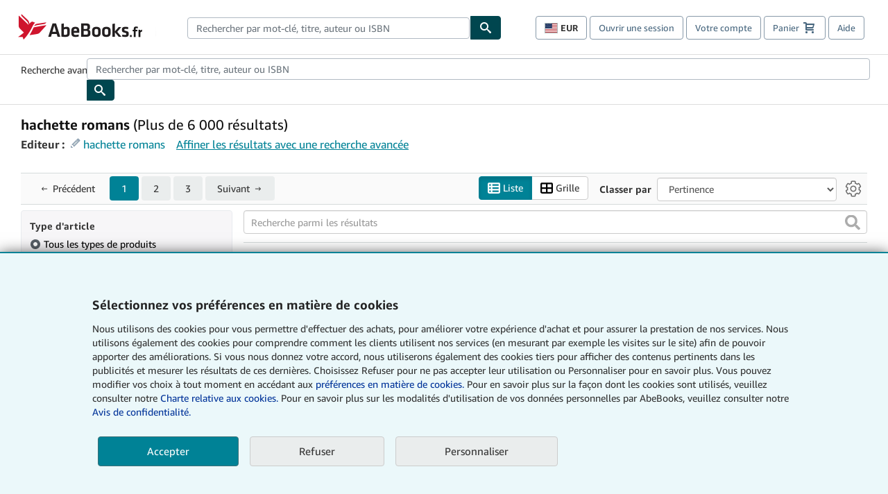

--- FILE ---
content_type: text/html;charset=ISO-8859-1
request_url: https://www.abebooks.fr/rechercher-livre/editeur/hachette-romans
body_size: 49144
content:












    


<!DOCTYPE html>



<html    lang="fr" dir="ltr" >
<head>
      
    
   
      
  <script >
    window["abebooks"] = window["abebooks"] || {};
    window["abeDomain"] = "https://www.abebooks.fr";
    window["abeCDN"] = "//assets.prod.abebookscdn.com";
    window["abeLang"] = {locale: "fr", lang: "fr"};     window["basketAction"] = "d";     window["basketCount"] = "";         window["responsiveConf"] = {isResponsive: true, isStaticPage: false, host: "www.abebooks.fr", url: "http://www.abebooks.fr" + window.location.pathname};     window["timerPix"] = {       layout: "r",
      isMobile: "false",
      template: "SearchResults"
    }
  </script>

          

  <meta http-equiv="X-UA-Compatible" content="IE=edge,chrome=1"/>

  
     <script defer data-test-id="script-react" src="//assets.prod.abebookscdn.com/cdn/fr/scripts/vendor/react18.bundle-8d00f21452.js"></script> <script  data-test-id="script-utils" src="//assets.prod.abebookscdn.com/cdn/fr/scripts/combined/global-utils-34978c2d62.js" ></script> <script defer data-test-id="script-analytics" src="//assets.prod.abebookscdn.com/cdn/fr/scripts/digitaldata/analytics-c1d3ad1b5d.js" ></script> <script defer data-test-id="script-csa" src="//assets.prod.abebookscdn.com/cdn/fr/scripts/combined/csa-init-22969366b8.js" ></script> <script defer data-test-id="script-base" src="//assets.prod.abebookscdn.com/cdn/fr/scripts/combined/global-base.v2-aeeab05675.js" ></script> <script defer data-test-id="script-toggle" src="//assets.prod.abebookscdn.com/cdn/fr/scripts/sitenavtoggle-3061379d91.js" ></script> <script defer data-test-id="script-ie" src="//assets.prod.abebookscdn.com/cdn/fr/scripts/vendor/ie-polyfill.bundle-59bcc8a001.js" ></script> <script defer data-test-id="script-search-suggest" src="//assets.prod.abebookscdn.com/cdn/fr/scripts/components/searchautosuggest-eba45e873a.js" charset="UTF-8" ></script> <script defer data-test-id="script-eventbus" src="//assets.prod.abebookscdn.com/cdn/fr/scripts/components/eventbus-652c0b758f.js" charset="UTF-8" ></script> <script defer data-test-id="script-bootstrap-native" src="//assets.prod.abebookscdn.com/cdn/fr/scripts/bootstrap.native-8472ac070b.js" charset="UTF-8" ></script> <script defer data-test-id="script-change-currency-modal" src="//assets.prod.abebookscdn.com/cdn/fr/scripts/components/changecurrencymodalv2-c4155a7a98.js" charset="UTF-8" ></script> <script defer data-test-id="script-consent" src="//assets.prod.abebookscdn.com/cdn/fr/scripts/components/cookieconsentV2-75777d6009.js" charset="UTF-8" ></script>  <style data-test-id="global-css-inline"> hr{display:block;border:0;border-top:1px solid #ccc;padding:0}abbr,address,article,aside,audio,b,blockquote,body,body div,caption,cite,code,dd,del,details,dfn,dl,dt,em,fieldset,figure,footer,form,h1,h2,h3,h4,h5,h6,header,html,i,iframe,img,ins,kbd,label,legend,li,mark,menu,nav,object,ol,p,pre,q,samp,section,small,span,strong,sub,summary,sup,time,ul,var,video{margin:0;padding:0;border:0;vertical-align:baseline}article,aside,details,figure,footer,header,nav,section,summary{display:block}a{margin:0;padding:0;vertical-align:baseline;background:0 0;text-decoration:none}blockquote,q{quotes:none}blockquote:after,blockquote:before,q{margin-bottom:25px}q:after,q:before{content:""}html.mobile{-webkit-text-size-adjust:100%;-ms-text-size-adjust:100%}embed,img,object{max-width:100%}button,input,select,textarea{margin:0}input[type=number]::-webkit-inner-spin-button,input[type=number]::-webkit-outer-spin-button{-webkit-appearance:none;margin:0}input[type=number]{-moz-appearance:textfield}@font-face{font-family:"Amazon Ember";font-display:swap;font-style:normal;font-weight:400;src:url(//assets.prod.abebookscdn.com/cdn/shared/fonts/ember/AmazonEmber_W_Rg.woff2) format("woff2"),url(//assets.prod.abebookscdn.com/cdn/shared/fonts/ember/AmazonEmber_W_Rg.woff) format("woff")}@font-face{font-family:"Amazon Ember";font-display:swap;font-style:normal;font-weight:700;src:url(//assets.prod.abebookscdn.com/cdn/shared/fonts/ember/AmazonEmber_W_Bd.woff2) format("woff2"),url(//assets.prod.abebookscdn.com/cdn/shared/fonts/ember/AmazonEmber_W_Bd.woff) format("woff")}@font-face{font-family:"Amazon Ember";font-display:swap;font-style:italic;font-weight:400;src:url(//assets.prod.abebookscdn.com/cdn/shared/fonts/ember/AmazonEmber_W_RgIt.woff2) format("woff2"),url(//assets.prod.abebookscdn.com/cdn/shared/fonts/ember/AmazonEmber_W_RgIt.woff) format("woff")}@font-face{font-family:"Bookerly Regular";font-display:swap;font-style:normal;font-weight:400;src:url(//assets.prod.abebookscdn.com/cdn/shared/fonts/ember/BookerlyLCD_W_Rg.woff2) format("woff2"),url(//assets.prod.abebookscdn.com/cdn/shared/fonts/ember/BookerlyLCD_W_Rg.woff) format("woff")}body{background:#efefef;color:#333!important;font-family:"Amazon Ember","Helvetica Neue",Helvetica,Arial,sans-serif;font-size:14px;line-height:1.428;letter-spacing:0;word-spacing:0;margin:0;padding:0;-webkit-text-size-adjust:100%}#a-page,#main-1{background:#fff}input{font-family:inherit}a:visited{color:#74008c}a:link{color:#039}a:hover{color:#039;text-decoration:underline}a:active{color:#c7002c}a.linkLike{cursor:pointer;color:#039}ol,ul{margin-top:0;margin-bottom:10px;padding-left:10px}ol ol,ol ul,ul ol,ul ul{margin-bottom:0}ol{list-style:decimal;margin-left:10px;padding-left:10px}li{margin-bottom:5px}p{line-height:1.45em;margin:0 0 1em}textarea{background:#fff}ol a,ul a{text-decoration:none}img{border:0}.h1,.h2,.h3,.h4,.h5,.h6,h1,h2,h3,h4,h5,h6{font-family:"Amazon Ember","Helvetica Neue",Helvetica,Arial,sans-serif;font-weight:700;line-height:1.25;color:inherit;margin-top:15px;margin-bottom:10px}.h1 .small,.h1 small,.h2 .small,.h2 small,.h3 .small,.h3 small,.h4 .small,.h4 small,.h5 .small,.h5 small,.h6 .small,.h6 small,h1 .small,h1 small,h2 .small,h2 small,h3 .small,h3 small,h4 .small,h4 small,h5 .small,h5 small,h6 .small,h6 small{font-weight:400;line-height:1;color:#697576}h1{color:#111;font-family:"Bookerly Regular","Helvetica Neue",Helvetica,Arial,sans-serif;font-size:20px;line-height:1.25;font-weight:400}h2{color:#222;font-size:18px;line-height:1.25;padding-bottom:4px}h3{color:#333;font-size:14px;margin-bottom:8px;margin-top:5px}h4{color:#333;font-size:14px;margin-bottom:8px;margin-top:8px}h5,h6{margin-bottom:5px;margin-top:5px}.h1 .small,.h1 small,.h2 .small,.h2 small,.h3 .small,.h3 small,h1 .small,h1 small,h2 .small,h2 small,h3 .small,h3 small{font-size:85%}.h4 .small,.h4 small,.h5 .small,.h5 small,.h6 .small,.h6 small,h4 .small,h4 small,h5 .small,h5 small,h6 .small,h6 small{font-size:75%}#logo{background-repeat:no-repeat;display:block;float:left;height:40px;overflow:hidden;white-space:nowrap;width:250px}.locale-com #logo{background-image:url(/cdn/shared/images/common/logos/abebooks-logo-com.png)}.locale-uk #logo{background-image:url(/cdn/shared/images/common/logos/abebooks-logo-uk.png)}.locale-de #logo{background-image:url(/cdn/shared/images/common/logos/abebooks-logo-de.png)}.locale-fr #logo{background-image:url(/cdn/shared/images/common/logos/abebooks-logo-fr.png)}.locale-it #logo{background-image:url(/cdn/shared/images/common/logos/abebooks-logo-it.png)}.locale-es #logo{background-image:url(/cdn/shared/images/common/logos/abebooks-logo-es.png)}.locale-zvab #logo{background-image:url(/cdn/shared/images/common/logos/zvab-logo.png)}@media screen and (max-width:875px){#logo{background-size:auto 28px;height:32px;max-width:320px;width:164px}}.cf:after,.cf:before,.clearfix:after,.clearfix:before{content:"";display:table}.cf:after,.clearfix:after{clear:both}.cf,.clearfix{zoom:1}.hidden{display:none!important;visibility:hidden!important}.invisible{visibility:hidden}.hide{display:none}.show{display:block!important}.pull-right,.right{float:right!important}.left,.pull-left{float:left!important}.block{display:block!important}.inline{display:inline!important}.inline-block{display:inline-block!important}.center-block{display:block;margin-left:auto;margin-right:auto}.clear-all{clear:both}.visible-xs-block{display:none!important}#container,#wrapper{position:relative;margin:0 auto}#container{background:#fff}.lg-centered{max-width:700px;margin:0 auto}.liquid-left,.liquid-right{display:flex;flex-flow:row}.liquid-fluid-col,.liquid-fluid-col-clean,.liquid-fluid-col-min{flex:1}.liquid-left .liquid-static-col{float:left}.liquid-left .liquid-fluid-col{border-left:1px solid #c1c1c1;box-shadow:inset 4px 0 5px -5px #c1c1c1}.liquid-right .liquid-static-col{float:right}.liquid-right .liquid-fluid-col{border-right:1px solid #c1c1c1;box-shadow:inset -4px 0 5px -5px #c1c1c1}.liquid-static-col{word-wrap:break-word}.liquid-fluid-col,.liquid-fluid-col-clean,.liquid-fluid-col-min{width:auto;overflow:hidden}.liquid-fluid-col,.liquid-fluid-col-clean{padding-left:20px;padding-right:20px}@media screen and (max-width:768px){.liquid-left,.liquid-right{display:block}.liquid-static-col{float:none!important;width:inherit!important}.liquid-fluid-col{overflow:visible!important;border:none!important;box-shadow:none!important}}#abe-header{background:none repeat scroll 0 0 #fff;padding:2px 0 0}.top-nav{padding:16px 5px}.top-nav .wrapper{max-width:1240px;margin:0 auto}.abenav-belt{display:flex;align-items:center}.abenav-belt-left{flex:none}.abenav-belt-fill{flex:auto}.abenav-belt-right{flex:none}ul#account-nav,ul#global-nav-links{list-style:none;margin:0;padding:0 10px}ul#account-nav li,ul#global-nav-links li{display:inline-block;margin:0}#account-nav{margin-right:0;text-align:right}#account-nav a,#account-nav button{border:1px solid #8799a9;background:0 0;font-family:inherit;border-radius:4px;color:#47667e;font-size:13px;font-weight:400;margin-right:4px;padding:8px 12px;position:relative;text-decoration:none;cursor:pointer;line-height:normal}#account-nav a:hover,#account-nav button:hover{border-color:#3d464e}#abe_prefs.loading{visibility:hidden}#abe_prefs.loaded #abe_prefs_curr,#abe_prefs.loaded #abe_prefs_shipdest{visibility:visible}#abe_prefs #abe_prefs_curr,#abe_prefs #abe_prefs_shipdest{visibility:hidden;display:inline-block}#abe_prefs #abe_prefs_curr{min-width:3.25ch;text-align:right;font-weight:700;color:#333}#abe_prefs #abe_prefs_shipdest{background-size:cover;background-position:50%;position:relative;display:inline-block;border:1px solid #aab7b8;margin:-1;box-sizing:content-box;width:1.333333em;line-height:1em}#abe_prefs #abe_prefs_shipdest::before{content:"\00A0"}#main{padding:0 10px 25px}.sr-only{position:absolute;width:1px;height:1px;margin:-1px;padding:0;overflow:hidden;clip:rect(0,0,0,0);border:0}#basket{padding-right:10px;position:relative;white-space:nowrap}#basket>.basket-icon{background-image:url(/cdn/shared/images/header/abe-sprite.png);background-position:-5px -223px;padding:1px 10px;margin-left:2px}@media not all,(min-resolution:192dpi){#basket>.basket-icon{background-image:url(/cdn/shared/images/header/basket.png);background-position:center center;background-repeat:no-repeat}}.bs-count{color:#fff;background-color:#c7002c;border-radius:4px;font-size:11px;position:absolute;top:-12px;right:-2px;display:inline-block;min-width:19px;line-height:1;vertical-align:middle;text-align:center;white-space:nowrap;padding:4px;box-shadow:1px 1px 3px rgba(1,1,1,.38);box-sizing:border-box}#main-navigation{border-bottom:1px solid #ddd;border-top:1px solid #ddd}#main-navigation .nav-wrapper{margin:0 auto;max-width:1240px}#global-nav-links{display:flex;justify-content:space-between;padding:0 10px}#global-nav-links a,#global-nav-links li{flex:none;font-size:14px;font-weight:500;color:#333;padding:12px 0 8px 0;text-decoration:none;margin-bottom:3px}#global-nav-links a:hover,#global-nav-links li:hover{color:#333;box-shadow:0 4px 0 #595959;transition:.25s ease-in-out}.mobile-close{border:medium none;cursor:pointer;font-size:12px;font-weight:400!important;padding:10px;text-align:center;text-transform:uppercase}#mobile-menu{display:none;background:0 0;border:none;height:30px;margin:5px 0 0 5px;padding:0 8px 0 5px;clear:left;cursor:pointer;float:left;color:inherit}#mobile-menu .icon-bar{background-color:#333;display:block;width:16px;height:2px;position:relative;top:8px;left:2px}#mobile-menu .icon-bar+.icon-bar{margin-top:2px}#mobile-menu .toggle-text{font-size:14px;padding:7px 8px 7px 22px;position:relative;top:-5px}.wrapper{width:100%;max-width:1240px;margin:0 auto}.abe-content{background-color:#fff;overflow:auto;width:100%;min-width:320px;max-width:1240px;margin:0 auto;-webkit-font-smoothing:antialiased;-moz-osx-font-smoothing:grayscale}#wrapper{background-color:#fff;width:100%;position:relative;margin:0 auto}#pageHeader{margin-bottom:16px}#pageHeader>h1{padding-left:10px!important}@media screen and (max-width:875px){.abenav-slideout{height:0;overflow:hidden}.abenav-slideout.toggled-on{border-bottom:1px solid #ddd;position:relative;z-index:999;height:auto}.top-nav{padding:10px 5px}#global-nav-links{flex-direction:column}.mobile-close{cursor:pointer}#abe-header .hidden-xs{display:none!important}#abe-header .visible-xs-block{display:block!important}#nav-mobile-search{display:inline!important}#abe-header{padding-top:0}#global-nav-links>a,#global-nav-links>li{padding:8px}#abe_prefs{font-size:12px!important;margin-right:3px;padding:6px!important;float:left;width:auto;border:none!important}#account-nav{font-size:12px;height:35px;display:block;padding:0;position:absolute;right:0;top:0;margin:16px 8px 0 0}#account-nav a{font-size:12px!important;margin-right:3px;padding:4px 8px!important;float:left;width:auto}#account-nav #basket{padding-right:2px;padding-left:4px!important}#account-nav #basket .deftext{display:none;padding-left:1px}#main-navigation{background-color:#fafafa;padding-right:6px}#main-navigation .nav-wrapper{background-color:#fafafa;margin-top:4px}#main-navigation a:hover{background-color:#eaeded;text-decoration:none;box-shadow:none}.to-top{background:rgba(0,0,0,0) url(/cdn/shared/images/header/to-top-arrow.png) no-repeat scroll center top;color:#333;display:block;font-size:10px;padding:17px 0 10px;text-align:center;text-transform:uppercase}.nav-bar{clear:both}#mobile-menu{display:block}ul#account-nav{margin:16px 8px 0 0}}@media (max-width:767px){.mobile #abe-header .hidden-xs{display:none!important}}@media (width > 875px){.locale-com #account-nav,.locale-uk #account-nav{min-width:350px}.locale-com #account-nav.--shopping-prefs,.locale-uk #account-nav.--shopping-prefs{min-width:430px}.locale-de #account-nav,.locale-zvab #account-nav{min-width:375px}.locale-de #account-nav.--shopping-prefs,.locale-zvab #account-nav.--shopping-prefs{min-width:455px}.locale-es #account-nav{min-width:379px}.locale-es #account-nav.--shopping-prefs{min-width:459px}.locale-it #account-nav{min-width:359px}.locale-it #account-nav.--shopping-prefs{min-width:439px}.locale-fr #account-nav{min-width:415px}.locale-fr #account-nav.--shopping-prefs{min-width:495px}}#header-searchbox-form{margin:0}.gnav-searchbox{padding:5px 40px 5px 0}.gnav-searchbox .gnav-searchbox-right{align-items:center;display:flex;float:right;width:auto}.gnav-searchbox .gnav-searchbox-left{align-items:center;display:flex;position:relative}.gnav-searchbox .gnav-searchbox-label{font-weight:400;margin-bottom:0}.gnav-searchbox .gnav-searchbox-field{flex:1;position:relative}.gnav-searchbox .gnav-searchbox-button{background:url(/cdn/shared/images/header/search.png) no-repeat center #00464f;border:1px solid #00464f;border-top-right-radius:4px;border-bottom-right-radius:4px;color:#fff;cursor:pointer;font-size:14px;height:34px;vertical-align:middle;width:44px}.gnav-searchbox .gnav-searchbox-button span{display:none}.gnav-searchbox .gnav-searchbox-options{border:1px solid #999;border-radius:4px;font-size:13px;height:34px;margin-right:3px}.gnav-searchbox .gnav-searchbox-input{border:1px solid #999;border-radius:4px 0 0 4px;box-sizing:border-box;height:34px;font-size:13px;font-family:inherit;padding:6px 35px 6px 12px;width:100%}.gnav-searchbox .gnav-searchbox-input[type=search]::-ms-clear{display:none}.gnav-searchbox .gnav-searchbox-input[type=search]::-webkit-search-cancel-button,.gnav-searchbox .gnav-searchbox-input[type=search]::-webkit-search-decoration,.gnav-searchbox .gnav-searchbox-input[type=search]::-webkit-search-results-button,.gnav-searchbox .gnav-searchbox-input[type=search]::-webkit-search-results-decoration{display:none}.gnav-searchbox .gnav-searchbox-advanced{font-weight:400;margin-left:10px;text-decoration:none}.gnav-searchbox-container-m{float:right;width:calc(100% - 100px)}.gnav-searchbox-m{padding:5px;display:flex;position:relative}.gnav-searchbox-m .gnav-searchbox-left-m{flex:1 0}.gnav-searchbox-m .gnav-searchbox-right-m{flex:0 0}.gnav-searchbox-m .gnav-searchbox-input-m{border:1px solid #999;border-radius:4px 0 0 4px;box-sizing:border-box;height:30px;font-size:13px;padding:6px 19px 6px 8px;width:100%}.gnav-searchbox-m .gnav-searchbox-input-m[type=search]::-ms-clear{display:none}.gnav-searchbox-m .gnav-searchbox-input-m[type=search]::-webkit-search-cancel-button,.gnav-searchbox-m .gnav-searchbox-input-m[type=search]::-webkit-search-decoration,.gnav-searchbox-m .gnav-searchbox-input-m[type=search]::-webkit-search-results-button,.gnav-searchbox-m .gnav-searchbox-input-m[type=search]::-webkit-search-results-decoration{display:none}.gnav-searchbox-m .gnav-searchbox-button-m{background:url(/cdn/shared/images/header/search.png) no-repeat 10px 6px #00464f;border:1px solid #00464f;border-top-right-radius:4px;border-bottom-right-radius:4px;font-size:13px;color:#fff;cursor:pointer;height:30px;vertical-align:middle;width:40px}.gnav-searchbox-m .gnav-searchbox-button-m span{display:none}.far{font-weight:900;-moz-osx-font-smoothing:grayscale;-webkit-font-smoothing:antialiased;display:inline-block;font-style:normal;font-variant:normal;text-rendering:auto;line-height:1}.fa-times:before{content:"\2715"}@media (width <= 875px){#header-searchbox-form{display:none}}@media (width > 875px){.gnav-searchbox-container-m{display:none}}.nst-component .nst-content{box-sizing:border-box;overflow:hidden;-webkit-transition:max-height ease-out .2s;transition:max-height ease-out .2s;padding-top:0;padding-bottom:0}.nst-component .nst-content>.s-toggle{-webkit-transition:-webkit-transform .2s;transition:-webkit-transform .2s;transition:transform .2s;transition:transform .2s,-webkit-transform .2s}.nst-component.nst-is-expanding .nst-content{-webkit-transform:translateY(-10px);transform:translateY(-10px)}.nst-component.nst-is-expanding .nst-content>.s-toggle{-webkit-transform:translateY(10px);transform:translateY(10px)}.nst-component.nst-is-expanded .nst-content>.s-toggle{-webkit-transition:none;transition:none}.nst-component.nst-is-collapsing .nst-content>.s-toggle{-webkit-transform:translateY(-10px);transform:translateY(-10px)}.nst-component.nst-is-collapsed .nst-content{display:none}.nst-fix-safari-bug{-webkit-transition:none!important;transition:none!important}#breadcrumbs{margin:12px 0 16px}#breadcrumb-trail>a,.breadcrumb{white-space:nowrap;overflow:hidden;text-overflow:ellipsis;vertical-align:middle;display:inline-block;font-size:.875rem}.breadcrumb+.breadcrumb:before{content:"";background-image:url("data:image/svg+xml,%3csvg width='6' height='10' xmlns='http://www.w3.org/2000/svg'%3e%3cpath d='M1 9l4-4-4-4' stroke='%23B1BAC3' stroke-width='2' fill='none' fill-rule='evenodd' stroke-linecap='round' stroke-linejoin='round'/%3e%3c/svg%3e");background-position:center center;background-repeat:no-repeat;width:24px;height:10px;display:inline-block}.breadcrumb-long{max-width:500px}@media screen and (max-width:1100px){.breadcrumb-long{max-width:400px}}@media screen and (max-width:980px){.breadcrumb-long{max-width:250px}}@media screen and (max-width:920px){.breadcrumb-long{max-width:225px}}@media screen and (max-width:880px){.breadcrumb-long{max-width:200px}}@media screen and (max-width:845px){.breadcrumb-long{max-width:175px}}@media screen and (max-width:810px){.breadcrumb-long{max-width:155px}}@media screen and (max-width:767px){.breadcrumb-long{max-width:290px}}@media screen and (max-width:650px){.breadcrumb-long{max-width:185px}}@media screen and (max-width:495px){.breadcrumb-long{max-width:90px}}.breadcrumb-short{max-width:145px}@media screen and (max-width:810px){.breadcrumb-short{max-width:135px}}@media screen and (max-width:767px){.breadcrumb-short{max-width:145px}}@media screen and (max-width:650px){.breadcrumb-short{max-width:95px}}@media screen and (max-width:495px){.breadcrumb-short{max-width:48px}}iframe.breadcrumbs{height:57px}.skip-link{position:absolute;z-index:-1000;border:5px solid #fff}.skip-link:active,.skip-link:focus{background-color:#fff;margin-top:10px;margin-left:10px;z-index:1000;text-decoration:underline}.abe-auto-suggest-container{position:relative;width:100%}.abe-auto-suggest-container .react-autosuggest__container{position:relative}.abe-auto-suggest-container .react-autosuggest__input{display:block;width:100%;height:34px;padding:6px 28px 6px 12px;font-size:14px;line-height:1.42857;color:#555;background-color:#fff;background-image:none;border:1px solid #ccc;border-radius:4px;-webkit-box-shadow:inset 0 1px 1px rgba(0,0,0,.075);box-shadow:inset 0 1px 1px rgba(0,0,0,.075);-webkit-transition:border-color ease-in-out .15s,box-shadow ease-in-out .15s;-o-transition:border-color ease-in-out .15s,box-shadow ease-in-out .15s;transition:border-color ease-in-out .15s,box-shadow ease-in-out .15s}.abe-auto-suggest-container .react-autosuggest__input:focus{outline:2px solid #0085b3}.abe-auto-suggest-container .react-autosuggest__input::-moz-placeholder{color:#999;opacity:1}.abe-auto-suggest-container .react-autosuggest__input:-ms-input-placeholder{color:#999}.abe-auto-suggest-container .react-autosuggest__input::-webkit-input-placeholder{color:#999}.abe-auto-suggest-container .react-autosuggest__input::-ms-clear{display:none}.abe-auto-suggest-container .react-autosuggest__input::-webkit-search-cancel-button{display:none}.abe-auto-suggest-container .react-autosuggest__input--open{border-bottom-left-radius:0;border-bottom-right-radius:0}.abe-auto-suggest-container .react-autosuggest__input[disabled]{background-color:#eee}.abe-auto-suggest-container .react-autosuggest__suggestions-container{display:none}.abe-auto-suggest-container .react-autosuggest__suggestions-container--open{display:block;position:absolute;width:100%;border:1px solid #ccc;background-color:#fff;border-bottom-left-radius:4px;border-bottom-right-radius:4px;max-height:400px;overflow-y:auto;z-index:10000}.abe-auto-suggest-container .react-autosuggest__suggestions-list{margin:0;padding:0;list-style-type:none}.abe-auto-suggest-container .react-autosuggest__suggestion{cursor:pointer;font-size:15px;margin-bottom:0;padding:5px 0 10px 10px}.abe-auto-suggest-container .react-autosuggest__suggestion--highlighted{background-color:#eaeded}.abe-auto-suggest-container .react-autosuggest__clear{color:#555;cursor:pointer;font-size:15px;border:0;background:0 0;padding:8px;position:absolute}@media screen and (width > 875px){.abe-auto-suggest-container .react-autosuggest__clear{right:5px;top:0}}@media screen and (width <= 875px){.abe-auto-suggest-container .react-autosuggest__clear{right:0;top:-1px}}.close{float:right;font-size:21px;font-weight:700;line-height:1;color:#000;text-shadow:0 1px 0 #fff;opacity:.2}.close:focus,.close:hover{color:#000;text-decoration:none;cursor:pointer;opacity:.5}button.close{padding:0;cursor:pointer;background:0 0;border:0;-webkit-appearance:none}body.modal-open{overflow:hidden}.modal-backdrop{position:fixed;top:0;right:0;bottom:0;left:0;z-index:1040;background-color:#000;opacity:.5}.change-shopping-preferences-modal{display:none;overflow:auto;overflow-y:scroll;position:fixed;top:0;right:0;bottom:0;left:0;z-index:1050;-webkit-overflow-scrolling:touch;outline:0;padding:10px}.change-shopping-preferences-modal.show{display:block}.change-shopping-preferences-modal .modal-dialog{position:relative;width:auto;margin:10px;max-width:600px}.change-shopping-preferences-modal .modal-content{background-color:#fff;border-radius:6px;-webkit-box-shadow:0 3px 9px rgba(0,0,0,.5);box-shadow:0 3px 9px rgba(0,0,0,.5);background-clip:padding-box;outline:0;top:100px;position:static;display:flex;flex-direction:column;max-height:calc(100vh - 60px)}@media (max-width:767px){.change-shopping-preferences-modal .modal-content{border:none;border-radius:2px}}.change-shopping-preferences-modal .modal-header{padding:15px;border-bottom:1px solid #e5e5e5;min-height:16.428571429px;flex:0 0 auto}.change-shopping-preferences-modal .modal-header .close{margin-top:-2px}.change-shopping-preferences-modal .modal-title{margin:0;line-height:1.428571429}.change-shopping-preferences-modal .modal-body{position:relative;padding:15px;flex:1;overflow:auto}@media (min-width:768px){.change-shopping-preferences-modal .modal-dialog{width:600px;margin:30px auto}.change-shopping-preferences-modal .modal-content{-webkit-box-shadow:0 5px 15px rgba(0,0,0,.5);box-shadow:0 5px 15px rgba(0,0,0,.5)}}.change-shopping-preferences-modal .description{color:#333;font-size:1em;margin-bottom:8px}.change-shopping-preferences-modal .currency-help-link{color:#039}.change-shopping-preferences-modal .form-group{visibility:hidden;padding-inline:8px;display:flex;flex-flow:column nowrap;gap:8px}.change-shopping-preferences-modal .form-group label{font-weight:400}.change-shopping-preferences-modal .form-group .--hidden{display:none}.change-shopping-preferences-modal .selector-container .currency-selector,.change-shopping-preferences-modal .selector-container .shipping-destination-selector{cursor:pointer}.change-shopping-preferences-modal .non-supported-currency-warning{background-color:#efefef;display:inline-flex;align-items:start;padding:16px;border:1px solid #b1bac3;border-radius:4px;margin-bottom:16px}.change-shopping-preferences-modal .non-supported-currency-warning .currency-message-icon{width:24px;height:24px;margin-right:16px;flex:0 0 auto}.change-shopping-preferences-modal .non-supported-currency-warning .currency-warning-text{margin:0}.change-shopping-preferences-modal .disclaimer{font-size:.875em;display:inline-flex;gap:8px;align-items:start;margin-bottom:8px}.change-shopping-preferences-modal .disclaimer .disclaimer-text{margin:0}.change-shopping-preferences-modal .disclaimer .disclaimer-icon{display:none;background-repeat:no-repeat;width:16px;height:16px;margin-top:2px;flex:0 0 auto}.change-shopping-preferences-modal .modal-body-overlay{visibility:visible;position:absolute;inset:16px 8px;background:#f1f1f1;border-radius:4px;display:flex;flex-flow:column nowrap;justify-content:center;align-items:center}.change-shopping-preferences-modal .modal-body-overlay .modal-loading-status{display:flex;flex-flow:row nowrap;align-items:center;gap:8px}@media (min-width:480px){.change-shopping-preferences-modal .disclaimer,.change-shopping-preferences-modal .selector-container{margin-inline-end:32px}}@media (min-width:480px){.change-shopping-preferences-modal .selector-container{max-width:380px}}.change-shopping-preferences-modal #shopping-preferences-error-alert{display:none;margin:0 0 16px 0}.change-shopping-preferences-modal #shopping-preferences-overlay-saved-message,.change-shopping-preferences-modal #shopping-preferences-overlay-saving-message{display:none;margin:0}.change-shopping-preferences-modal #shopping-preferences-overlay-initializing-message{display:block;margin:0}.change-shopping-preferences-modal #shopping-preferences-overlay-loading-icon,.change-shopping-preferences-modal #shopping-preferences-overlay-saved-icon{width:24px}.change-shopping-preferences-modal #shopping-preferences-overlay-saved-icon{display:none}.change-shopping-preferences-modal .modal-btn{font-family:"Amazon Ember","Helvetica Neue",Helvetica,Arial,sans-serif;font-size:1rem;font-weight:400;line-height:1.5rem;text-align:inherit;appearance:none;margin-block:0;margin-inline:0;cursor:pointer;display:inline-flex;flex-direction:row;align-items:center;justify-content:center;box-sizing:border-box;outline:0;height:40px;padding:0 16px;transition:color .1s ease 0s,background-color .1s ease 0s,border-color .1s ease 0s;border-radius:22px;white-space:nowrap;position:relative;z-index:0}.change-shopping-preferences-modal .modal-btn:focus{outline-offset:2px;outline:2px solid #008296}.change-shopping-preferences-modal .modal-btn{font-size:1em;border-radius:4px;width:120px;height:36px}.change-shopping-preferences-modal .cancel-btn{border:1px solid #c9d4d7}.change-shopping-preferences-modal .cancel-btn:active,.change-shopping-preferences-modal .cancel-btn:hover{background-color:#b1bac3}.change-shopping-preferences-modal .save-btn{margin-left:8px;color:#fff;background-color:#008296;border:0}.change-shopping-preferences-modal .save-btn:active,.change-shopping-preferences-modal .save-btn:hover{background-color:#004f6c}.change-shopping-preferences-modal .modal-footer{padding:15px;text-align:right;border-top:1px solid #e5e5e5;flex:0 0 auto}.change-shopping-preferences-modal .modal-footer:after,.change-shopping-preferences-modal .modal-footer:before{content:" ";display:table}.change-shopping-preferences-modal .modal-footer:after{clear:both}.change-shopping-preferences-modal .modal-footer .btn+.btn{margin-bottom:0;margin-left:5px}.change-shopping-preferences-modal .modal-footer .btn-group .btn+.btn{margin-left:-1px}.change-shopping-preferences-modal .modal-footer .btn-block+.btn-block{margin-left:0}.change-shopping-preferences-modal.--error .modal-body-overlay,.change-shopping-preferences-modal.--initialized .modal-body-overlay{visibility:hidden}.change-shopping-preferences-modal.--error .form-group,.change-shopping-preferences-modal.--initialized .form-group{visibility:visible}.change-shopping-preferences-modal.--saved .modal-body-overlay,.change-shopping-preferences-modal.--saving .modal-body-overlay{visibility:visible}.change-shopping-preferences-modal.--saved .form-group,.change-shopping-preferences-modal.--saving .form-group{visibility:hidden}.change-shopping-preferences-modal.--saved #shopping-preferences-overlay-loading-icon,.change-shopping-preferences-modal.--saving #shopping-preferences-overlay-loading-icon{display:none}.change-shopping-preferences-modal.--error #shopping-preferences-overlay-initializing-message,.change-shopping-preferences-modal.--initialized #shopping-preferences-overlay-initializing-message,.change-shopping-preferences-modal.--saved #shopping-preferences-overlay-initializing-message,.change-shopping-preferences-modal.--saving #shopping-preferences-overlay-initializing-message{display:none}.change-shopping-preferences-modal.--error #shopping-preferences-error-alert{display:block}.change-shopping-preferences-modal.--saving #shopping-preferences-overlay-loading-icon,.change-shopping-preferences-modal.--saving #shopping-preferences-overlay-saving-message{display:block}.change-shopping-preferences-modal.--saving .modal-footer button,.change-shopping-preferences-modal.--saving .modal-header button{pointer-events:none}.change-shopping-preferences-modal.--saving .modal-footer button{opacity:.5}.change-shopping-preferences-modal.--saved #shopping-preferences-overlay-saved-icon,.change-shopping-preferences-modal.--saved #shopping-preferences-overlay-saved-message{display:block}.change-shopping-preferences-modal.--saved .modal-footer .save-btn{pointer-events:none;opacity:.5}.shopping-preferences-modal-trigger{padding:0;cursor:pointer;border-top:0;border-left:0;border-right:0}.shopping-preferences-modal-trigger.mrdn-link-tertiary{border-color:unset}#shopping-preferences-non-supported-currency-optgroup.--disabled{display:none}#shopping-preferences-non-supported-currency-optgroup.--disabled option{display:none}.form-control{display:block;width:100%;padding:6px 12px;font-size:14px;line-height:1.428571429;color:rgb(85.425,85.425,85.425);background-color:#fff;background-image:none;border:1px solid #ccc;border-radius:4px;transition:border-color ease-in-out .15s,box-shadow ease-in-out .15s;height:34px}.form-control:focus{outline:2px solid #0085b3}.form-control{-webkit-box-shadow:inset 0 1px 1px rgba(0,0,0,.075);box-shadow:inset 0 1px 1px rgba(0,0,0,.075)}.form-control::-moz-placeholder{color:#999;opacity:1}.form-control:-ms-input-placeholder{color:#999}.form-control::-webkit-input-placeholder{color:#999}.form-control[disabled],.form-control[readonly],fieldset[disabled] .form-control{cursor:not-allowed;background-color:rgb(238.425,238.425,238.425);opacity:1}.deprecation{background-color:#ffb952;font-size:16px;padding:16px 0}.deprecation>.wrapper{padding-left:62px;background:url(/cdn/shared/images/Shared/css/ie11.svg) top left no-repeat}.deprecation>.wrapper>p{margin:0}.deprecation>.wrapper>p>span{display:block}@media screen and (max-width:875px){.deprecation{padding:12px 10px;font-size:14px}.deprecation>.wrapper{background-size:37px 40px;padding-left:50px}.deprecation>.wrapper>p>span{display:inline}}#notifications{position:fixed;width:320px;bottom:10px;right:10px;z-index:9999999}.msg-body,.msg-title{padding-left:42px;position:relative}.msg-title{font-weight:500;position:relative}.msg-title>p{overflow:hidden;text-overflow:ellipsis;white-space:nowrap;max-width:230px;margin:0;padding-top:10px;padding-bottom:10px}.msg-title+.msg-body-leg>div,.msg-title+.msg-body>div{margin-top:-10px}.msg-body,.msg-body-leg{overflow:hidden;padding-right:10px}.msg-body-leg>div.closed{display:none;visibility:hidden}.msg-body-leg>div.opened{display:block;visibility:visible}.msg-body>div{padding-top:10px;-webkit-transition:-webkit-transform .3s ease;-moz-transition:-moz-transform .3s ease;-ms-transition:-ms-transform .3s ease;transition:transform .3s ease;will-change:transform}.msg-body>div.opened{-webkit-transform:translate(0,0);-moz-transform:translate(0,0);-ms-transform:translate(0,0);transform:translate(0,0)}.msg-body>div.closed{position:absolute;-webkit-transform:translate(0,-100%);-moz-transform:translate(0,-100%);-ms-transform:translate(0,-100%);transform:translate(0,-100%)}.msg-body>p{margin-bottom:5px}.msg-body>p:first-child{padding-top:10px}.msg-more{font-weight:400;font-size:12px;position:absolute;right:10px;top:50%;transform:translateY(-50%);-webkit-transform:translateY(-50%);cursor:pointer}.msg-more:hover{text-decoration:none}.not-container{position:relative;font-size:13px;margin-bottom:5px;background-repeat:no-repeat;background-size:22px 22px;background-position:10px 10px;-webkit-box-shadow:0 0 10px 1px rgba(0,0,0,.2);-moz-box-shadow:0 0 10px 1px rgba(0,0,0,.2);box-shadow:0 0 10px 1px rgba(0,0,0,.2)}.not-container>p{margin:0}.level-warn{background-image:url(/cdn/shared/images/common/icons/icon_warning.png);border:1px solid #d32236;background-color:#fce8f3}.level-info{background-image:url(/cdn/shared/images/common/icons/icon_info.png);border:1px solid #388aab;background-color:#f7fcfc}#abe-gdpr{background:#f5f9fa}#abe-gdpr>div{font-size:13px;line-height:1.25;margin:0 auto;min-width:320px;max-width:1240px;text-align:left;padding:13px 40px 13px 10px;position:relative}.gdpr-close{cursor:pointer;position:absolute;line-height:1;right:10px;top:50%;transform:translateY(-50%);-webkit-transform:translateY(-50%)}#mobileBanner{left:0;position:absolute;top:-40px;font-size:20px;padding:0 10px 10px;width:98%}#mobileBanner .close{font-size:1.25em}.m-portrait{top:-65px!important;font-size:35px!important}.m-portrait .r-toggle:before{width:45px!important;height:45px!important;margin-top:5px!important}.m-portrait #mv-off:before{background-position:0 -45px}.viewport-p{margin-top:75px!important}.m-landscape{top:-50px!important;font-size:25px!important;padding:0 10px!important}.m-landscape .r-toggle:before{width:35px!important;height:35px!important}.m-landscape #mv-off:before{background-position:0 -35px}.viewport-l{margin-top:65px!important}.viewport{margin-top:55px!important}.r-toggle{display:inline-block;font-weight:700;text-decoration:none}#mv-on{color:#039!important;text-decoration:underline}#mv-none{display:none;font-size:.8em;padding-top:5px}#mobileBanner-link{font-family:Arial;font-size:1.3em;font-weight:700;text-decoration:none}.mobileBanner-message{font-family:Arial;font-size:1.3em}#mobileBanner-message-box{margin-top:3px}.mobile-nav-bg{background-color:#40505e;background:linear-gradient(to bottom,#586571,#40505e);border-bottom-color:#33373a;border-top-color:#33373a}.new-here{background:#c9d4d7;width:100%;position:absolute;padding:10px;top:0;left:0}.hero-notification{border:1px solid #b9dde1;background-color:#fafafa;position:relative}.hero-notification::before{content:" ";background-image:url(/cdn/shared/images/common/icons/icon_info.png);background-size:36px 36px;height:36px;width:36px;position:absolute;top:20px;left:20px}.hero-notification>.body{padding:20px 20px 20px 70px}footer{background-color:#f5f9fa;line-height:1.428}#footer-container{font-size:12px}#footer-container{position:relative;margin:0 auto 0 auto;max-width:1240px}#footer-container h4{font-size:14px;line-height:1.428;margin:5px 0 8px;padding:0;text-shadow:none}.footer-col{float:left;margin-right:2.5%;padding-top:5px;width:16%}#footer-abebooks-subs>ul,#footer-companies>ul,.footer-col>ul{margin:0;list-style:none;padding:0}#footer-abebooks-subs>ul>li,#footer-companies>ul>li,.footer-col>ul>li{margin:0 0 5px;list-style:none}#footer-companies-list li{display:inline-block;padding-left:5px;padding-right:5px}#footer-legal{margin:auto;max-width:880px;text-align:center;color:#555;line-height:140%;font-size:12px;padding-bottom:16px}#site-links{margin-bottom:40px;padding-left:90px}#site-links a{color:#47667e;display:block;font-size:12px;padding:5px 0}#footer-companies{margin-top:35px;text-align:center}#footer-companies a{color:#47667e;padding:0 12px}#footer-abebooks-subs{margin:10px 0 30px 0;text-align:center}#footer-abebooks-subs a{color:#47667e}#footer-abebooks-subs span{color:#555!important;font-size:12px}@media screen and (max-width:1125px){#footer-container{width:inherit}}#mobile-footer-companies{display:none}.footer-site-toggle{display:none}.desc-block{color:#8c8c8c!important;display:block;font-size:11px;padding-left:0}#footer-abebooks-subs,#footer-companies{display:block}a.to-top{color:#333;display:block;font-size:14px;padding:30px 0 10px;text-align:center;background:transparent no-repeat scroll center top url(/cdn/shared/images/header/to-top-arrow.png);background-position:50% 15px;margin:0 0 15px}@media screen and (max-width:875px){.to-top{font-size:12px}.footer-site-toggle{display:block;margin-bottom:10px;margin-top:5px;text-align:center}.footer-logo{display:none}.search-entry{clear:left}#mobile-footer{display:block!important;width:100%!important}#site-links{border:1px solid #ddd;border-radius:4px;margin-bottom:10px!important;padding-left:0!important}#site-links div{float:none;width:100%}#site-links h4{background:url(/cdn/shared/images/header/footer-toggle-down.png) right 10px top -1px no-repeat scroll transparent;border-bottom:1px solid #ddd;color:#039;font-size:12px!important;font-weight:700;margin-bottom:0!important;padding:0 5px 10px 15px!important;position:relative}#site-links h4.active{background:url(/cdn/shared/images/header/footer-toggle-up.png) right 10px top -1px no-repeat scroll transparent;border-bottom:1px solid #ddd!important;display:block}#site-links h4.last{border-bottom:none}#site-links a{border-bottom:1px solid #ddd;color:#039!important;padding:10px 15px}#site-links ul{margin-bottom:0!important}#site-links li{background:#fff;margin-bottom:0!important}#site-links ul:after,#site-links ul:before{content:"";display:table}#site-links ul:after{clear:both}#site-links ul{zoom:1}.footer-col{border-top:none}#mobile-footer-companies{display:block}#footer-about-header,#footer-help-header,#footer-sell-header,#footer-shop-header,#footer-social-header,#mobile-footer-companies-header{cursor:pointer}#footer-container{padding:0 10px 20px 10px}#footer-abebooks-subs,#footer-companies{display:none}}@media screen and (max-width:475px){#site-links li{float:none;width:auto}}*,:after,:before{-webkit-box-sizing:border-box;-moz-box-sizing:border-box;box-sizing:border-box}.btn-default{color:#333!important}.text-center{text-align:center}.price{color:#c7002c;font-weight:700} </style> <script >window["atfpayload"]="//assets.prod.abebookscdn.com/cdn/fr/docs/CSS/global/base-0c37c024b2.css"</script>  <script defer data-test-id="script-shoppingpreferenceswidget" src="//assets.prod.abebookscdn.com/cdn/fr/scripts/langs/shoppingpreferenceswidget-fr-e83b6388c5.js" charset="UTF-8"></script>  
                              <script type="text/javascript" src="//assets.prod.abebookscdn.com/cdn/fr/scripts/jquery/jquery-3.6.0.min.js"></script>
                  <link rel="stylesheet" href="//assets.prod.abebookscdn.com/cdn/fr/docs/CSS/legacy/abe-b6b6f3df99.css"/>
      
  
      
              <script defer src="//assets.prod.abebookscdn.com/cdn/fr/scripts/components/productwidget_core-97bc6d806f.js"></script>
          <script defer src="//assets.prod.abebookscdn.com/cdn/fr/scripts/components/productwidget_recommendations_srp-e758441f10.js"></script>
          <script defer src="//assets.prod.abebookscdn.com/cdn/fr/scripts/components/productwidget_highlightinv-94c08c755e.js"></script>
          <script defer src="//assets.prod.abebookscdn.com/cdn/fr/scripts/components/rollup_feedback_survey_modal-e852267743.js"></script>
          <script defer src="//assets.prod.abebookscdn.com/cdn/fr/scripts/searchresults-f373e46ab2.js"></script>
      
    



          <link rel="canonical" href="https://www.abebooks.fr/rechercher-livre/editeur/hachette-romans/" data-test-id="canonical-url-link" />
  
              
    
  <meta charset="ISO-8859-1"/>
  <meta name="dcterms.audience" content="global"/>

      <meta name="dcterms.rightsHolder" content="1996 - 2026 AbeBooks, Inc."/>
  <meta name="format-detection" content="telephone=no"/>

  <meta name="description" content="La Saga Waterfire - tome 1 - Deep Blue de Donnelly, Jennifer et d'autres livres, articles d'art et de collection similaires disponibles sur AbeBooks.fr."><meta name="robots" content="index">

  
  
  
  

  
      <link rel="next" href="http://www.abebooks.fr/servlet/SearchResults?bsi=30&ds=30&dym=on&pn=hachette%20romans&rollup=on&sortby=20"/>
  




      <script >
      //<![CDATA[
              var awsDomain = 'abebooks.fr';
      var twoLetterISOCode = 'fr';
      //]]>
    </script>
  
  
      <title>hachette romans - AbeBooks</title>
  
  
                          <link rel="stylesheet" href="//assets.prod.abebookscdn.com/cdn/fr/docs/CSS/widgets/amazon/AmazonRecommendations-a5426b6b36.css" type="text/css" media="all"/>
          
    


  
  
  
      <link rel="stylesheet" href="//assets.prod.abebookscdn.com/cdn/fr/docs/CSS/Servlets/srp/desktop/desktop-layout-72f84bf5a3.css" type="text/css" media="all"/>
  
</head>
<body>


  
  
            <div id="wrapper"> <header id="abe-top" data-test-id="header" role="banner" class="locale-fr"> <div id="abe-gdpr-banner"></div>  <a id="skip-main-nav-link" class="skip-link" href="#content-main" >Passer au contenu principal</a> <div id="abe-header"> <div class="top-nav"> <div class="wrapper cf abenav-belt"> <div class="abenav-belt-left"> <a id="logo" href="/"> <span class="sr-only">AbeBooks.fr</span> </a> </div> <div class="abenav-belt-fill"> <form id="header-searchbox-form" method="post" action="/servlet/SearchResults" name="quickSearch_B" role="search" accept-charset="ISO-8859-1"> <input type="hidden" value="t" name="sts" /> <input type="hidden" value="on" name="searchprefs" /> <input name="ds" value="20" type="hidden" /> <fieldset class="gnav-searchbox"> <div class="gnav-searchbox-left"> <div class="gnav-searchbox-field"> <input class="gnav-searchbox-input" id="header-searchbox-input" type="text" maxlength="100" name="kn" aria-label="Rechercher sur AbeBooks" spellcheck="false" /> <div class="search-auto-suggest-mount" data-id="header-searchbox-input" data-name="kn" data-replace-id="header-searchbox-input" data-class-name="gnav-searchbox-input" data-auto-submit="true" data-placeholder="Rechercher par mot-clé, titre, auteur ou ISBN"></div> </div> <div class="gnav-searchbox-right"> <button class="gnav-searchbox-button" id="header-searchbox-button" type="submit" aria-label="Chercher"><span>Chercher</span></button> </div> </div> </fieldset> </form> </div> <div class="abenav-belt-right"> <ul id="account-nav" class="cf --shopping-prefs" ><li> <button id="abe_prefs" class="loading"> <span id="abe_prefs_shipdest" aria-hidden="true"></span> <span id="abe_prefs_curr" aria-hidden="true"></span> <span id="abe_prefs_description" class="sr-only">Préférences d&#x27;achat du site.</span> </button> </li><li><a id="sign-on" href="/servlet/LoginDirector">Ouvrir une session</a></li><li><a id="my-account" class="hidden-xs" href="/servlet/MembersMenuPL">Votre compte</a></li><li><a id="basket" href="/servlet/ShopBasketPL"><span class="deftext">Panier</span><span class="basket-icon">&nbsp;</span><span id="bskc" class="hide"></span></a></li><li><a id="help" class="hidden-xs" href="https://serviceclient.abebooks.fr/s/?language=fr">Aide</a></li></ul> </div> </div> </div> <div id="main-navigation"> <div class="wrapper"> <nav class="cf"> <button id="mobile-menu" aria-controls="nav-wrapper" aria-expanded="false" type="button" aria-label="Ouvrir le menu principal"> <span class="icon-bar"></span> <span class="icon-bar"></span> <span class="icon-bar"></span> <span class="toggle-text">Menu</span> </button> <div id="header-searchbox-container-m" class="gnav-searchbox-container-m"> <form id="header-searchbox-form-m" method="post" action="/servlet/SearchResults" name="nav-mobile-search" accept-charset="ISO-8859-1"> <input type="hidden" value="t" name="sts" /> <input type="hidden" value="on" name="searchprefs" /> <fieldset class="gnav-searchbox-m"> <div class="gnav-searchbox-left-m"> <input id="header-searchbox-input-m" class="gnav-searchbox-input-m" type="text" maxlength="100" name="kn" aria-label="Rechercher sur AbeBooks" placeholder="" spellcheck="false" /> <div class="search-auto-suggest-mount" data-id="header-searchbox-input-m" data-name="kn" data-replace-id="header-searchbox-input-m" data-class-name="gnav-searchbox-input-m" data-placeholder="Rechercher sur AbeBooks" data-auto-submit="true"></div> </div> <div class="gnav-searchbox-right-m"> <button id="header-searchbox-button-m" class="gnav-searchbox-button-m" type="submit" aria-label="Chercher"><span>Chercher</span></button> </div> </fieldset> </form> </div> <div class="nav-bar cf"> <div id="nav-wrapper" class="nav-wrapper cf abenav-slideout" tabindex="-1" aria-label="Menu principal"> <ul id="global-nav-links" > <li id="mobile-menu-account" class="visible-xs-block"><a href="/servlet/MembersMenuPL">Votre compte</a></li> <li id="mobile-menu-orders" class="visible-xs-block"><a href="/servlet/BuyerOrderTrackPL">Vos commandes</a></li> <li id="mobile-menu-signon" class="visible-xs-block"><a href="/servlet/SignOff?ph=2">Fin de session</a></li> <li id="search-entry" class="search-entry"><a href="/servlet/SearchEntry" title="Recherchez parmi des millions d&#x27;articles en vente sur AbeBooks">Recherche avancée</a></li> <li id="collections-link" class="collections-link"><a href="/collections/" title="Parcourez des catalogues de livres, d&#x27;objets d&#x27;art et de collection">Collections</a></li> <li id="rare-books" ><a href="/livres-anciens-rares-collection/" title="Trouvez des livres rares et de collection">Livres anciens</a></li> <li id="hdr-nbc" ><a href="/articles-de-collection/">Art &amp; Collection</a></li> <li id="hdr-sellers" ><a href="/servlet/BookstoreSearch" title="Trouvez des vendeurs partenaires d&#x27;AbeBooks du monde entier">Vendeurs</a></li> <li id="hdr-sell" ><a href="/vendre-livres/" title="Devenez vendeur sur AbeBooks">Devenir vendeur</a></li> <li id="mobile-menu-help" class="visible-xs-block"><a href="https://serviceclient.abebooks.fr/s/?language=fr">Aide</a></li> <li id="mobile-menu-close" class="visible-xs-block text-center mobile-close"><a href="javascript:void(0)" aria-controls="nav-wrapper" aria-expanded="true" role="button" tabindex="0"><span>Fermer</span></a></li> </ul> </div> </div> </nav> </div> </div> </div>  </header> <main id="abe-content" class="abe-content" data-test-id="main" data-templateId="">
    

       
  
  <div class="modal fade" id="shopping-basket-modal" tabindex="-1" role="dialog" aria-label="Ajouté au panier" data-uuid="47a26f3d-1904-48a2-8459-1e7546f3c78c">
    <div class="modal-dialog" role="document">
      <div class="modal-content">
        <button id="shopping-basket-modal-close-button" type="button" class="close" data-dismiss="modal"
                aria-label="Réduire la fenêtre" aria-hidden="true">
          <img src="//assets.prod.abebookscdn.com/cdn/fr/images/servlets/SearchResults/close_btn.png" alt="Réduire la fenêtre"/>
        </button>
        <div class="modal-body modal-success clearfix">
          <div class="col-md-4 modal-message">
            <div>
              Ajouté au panier
              <img src="//assets.prod.abebookscdn.com/cdn/fr/images/servlets/SearchResults/checkmark.png" alt="" data-pin-nopin="true"/>
              <br />
              <a id="shopping-basket-modal-view" href="/checkout/basket?cm_sp=mod-_-srp0-_-SB" class="small">Voir votre panier</a>
            </div>
          </div>
          <div class="col-md-8 modal-info">
            <div>
              Montant total (<span id="modal-item-in-basket">1 article</span><span id="modal-items-in-basket"><span id="modal-sb-num-items"></span> articles</span>)&#8239;:<br />
              <span id="modal-basket-total" class="price"></span> <br />
              <div class="shipping-destination p-xs-t">Destination de la commande&#8239;: <span id="modal-basket-destination"></span></div>
            </div>
            <div class="pull-right">
              <a id="shopping-basket-modal-checkout" href="/checkout/basket?cm_sp=mod-_-srp0-_-SB" class="btn btn-abebooks">Passer la commande</a>
            </div>
          </div>
        </div>
        <div class="modal-body modal-error clearfix" style="display: none">
          <div>
            <img src="//assets.prod.abebookscdn.com/cdn/fr/images/servlets/SearchResults/error.png" alt=""/> <span id="shopping-basket-modal-error"></span>
          </div>
          <div class="pull-right">
            <a id="shopping-basket-modal-error-view" href="/checkout/basket?cm_sp=mod-_-srp0-_-SB">Voir votre panier</a>
          </div>
        </div>
        <div class="modal-footer">
          <div id="sbm-widget-mount" class="sbm-widget-mount"
               data-slotname="a2c-1"
               data-page-id="a2c"
               data-isbn=""                data-domain="abebooks.fr"
               data-local="fr">
          </div>
          <div class="pull-right"><a id="shopping-basket-modal-dismiss" href="#" data-dismiss="modal">Continuer vos achats</a></div>
        </div>
      </div>
    </div>
  </div>
<div id="pageHeader" class="search-heading">
    <div class="search-heading">
                  <h1 class="search-results-heading">hachette romans <span class="result-count">(Plus de <b id="topbar-search-result-count">6 000</b> résultats)</span></h1>
                              <div id="searchterm-crumbs" class="m-xs-t cf">
                  <div class="search-crumb">
          <b>Editeur&nbsp;:</b>
          <a
              class="search-term"
              data-label="Editeur"
              data-key="pn"
              data-is-editable="true"
              data-is-range="false"
              href="/servlet/SearchResults?"
          >hachette romans</a>
                  </div>
                    <a rel="nofollow" href="/servlet/SearchEntry?ds=30&dym=on&pn=hachette%20romans&rollup=on&sortby=20&xdesc=&refined=1" data-test-id="edit-advanced-search" class="mrdn-link-primary">Affiner les résultats avec une recherche avancée</a>
      </div>
      </div>
</div>

<div id="rollup-feedback-survey-modal-mount"></div>

<div id="feature-rollups" data-test-id="false"></div>
<div id="feature-preferences" data-test-id="false"></div>

  <script type="text/javascript">
    function SearchImage(imageArray, imageContainer, imageTypeContainer, offSet, pageId, amzUrl, imageTypeCopy, isSellerImage) {
      this.imageArray         = imageArray;
      this.imageContainer     = imageContainer;
      this.imageTypeContainer = imageTypeContainer;
      this.offSet             = offSet;
      this.pageId             = pageId;
      this.amzUrl             = amzUrl;
      this.imageTypeCopy      = imageTypeCopy;
      this.noImageCopy        = "Image bientôt disponible";
      this.isSellerImage      = isSellerImage;
    }
  </script>
  <script type="text/javascript">
    var SRPImageLoader = (function (maxHeight, maxWidth) {

      var getSourceDimensions = function (domImg) {
        var tmp = new Image();
        tmp.src = domImg.src;
        return {
          height: tmp.height,
          width:  tmp.width
        }
      };

      var getDomImg = function (img) {
        return img.imageContainer.getElementsByTagName('img')[0];
      }

      var hide = function (img) {
        img.imageContainer.style.visibility = 'hidden';
      }

      var show = function (img) {
        img.imageContainer.style.visibility = 'visible';
      }

      var updateBasketLink = function (resultNum) {
        // Update add-to-basket link to reflect the fact that no image was shown
        var atbAnchor = document.getElementById("add-to-basket-link-" + resultNum);

        if (atbAnchor) {
          var atbHref = atbAnchor.getAttribute('href');
          atbAnchor.setAttribute('href', atbHref.replace(/srimage=[^\&]+/, 'srimage=none'));
        }
      }

      var displayCaption = function (img) {
        var imageTypeCaption = document.getElementById('imagetype_' + img.offSet);
        if (imageTypeCaption) {
          imageTypeCaption.style.display = 'block';
          return;
        }

        if (img.imageTypeContainer) {
          img.imageTypeContainer.style.display = 'block';
          return;
        }

        var bookSellerImageCaption = document.getElementById("sellerImageCopy_" + img.offSet);
        if (bookSellerImageCaption) {
          bookSellerImageCaption.style.display = "block";
        }
      }

      var onImageLoad = function (img, isZvab) {
        var domImg        = getDomImg(img);
        var resultNum     = img.offSet;
        var imgDimensions = getSourceDimensions(domImg);

        displayCaption(img);

      };

      var onImageError = function (img, isZvab) {
        hide(img);
        var domImg = getDomImg(img);

        // Setting src loads new image and triggers appropriate callbacks.
        if (img.imageArray.length > 0) {
          var imgSrc     = img.imageArray[0]
          img.imageArray = img.imageArray.slice(1)
          domImg.onload  = function () { onImageLoad(img, isZvab); show(img); }
          domImg.onerror = function () { onImageError(img, isZvab); }
          domImg.src     = imgSrc;
        } else {
          domImg.onload  = function () { show(img); }
          domImg.onerror = null;
          domImg.src     = '//assets.prod.abebookscdn.com/cdn/fr/images/servlets/shared/search/no-image.gif';
          updateBasketLink(img.offSet);
        }
      };

      return {
        onImageLoad:  onImageLoad,
        onImageError: onImageError
      }
    });

    var srpImageLoader = SRPImageLoader(200, 137)
  </script>

<div id="main">
      
  <section id="topbar" class="row pagebar col-xs-12" data-csa-c-type="slot" data-csa-c-slot-id="topbar">
  <div class="col-xs-12 col-sm-12 col-md-4 srp-page-options">
                      
  <nav id="pagination-nav" role="navigation" aria-label="Résultats de recherche 1" class="paging-nav "
       data-csa-c-type="widget"
       data-csa-c-painter="navigational"
       data-csa-c-component="paginationbar-1">
    <ul class="pagination-b">
      
            <li>
        <span id="page-previous" class="disabled" aria-hidden="true">Précédent</span>
            </li>

                      <li class="active" data-csa-c-type="uxElement" data-csa-c-item-id="page-1" data-csa-c-item-type="navigationalTile"><a id="page-current" href="#" aria-current="true" aria-label="Page actuelle : Page 1">1</a></li>
                               <li data-csa-c-type="action"
            data-csa-c-action="go-to-page"
            data-csa-c-page="2"
        ><a id="page-2" href="/servlet/SearchResults?bsi=30&ds=30&dym=on&pn=hachette%20romans&rollup=on&sortby=20" aria-label="Aller à la page 2">2</a></li>
                               <li data-csa-c-type="action"
            data-csa-c-action="go-to-page"
            data-csa-c-page="3"
        ><a id="page-3" href="/servlet/SearchResults?bsi=60&ds=30&dym=on&pn=hachette%20romans&rollup=on&sortby=20" aria-label="Aller à la page 3">3</a></li>
              
            <li data-csa-c-type="action"
          data-csa-c-action="next-page"
          data-csa-c-page="2">
        <a id="page-next" href="/servlet/SearchResults?bsi=30&ds=30&dym=on&pn=hachette%20romans&rollup=on&sortby=20" aria-label="Page suivante">Suivant</a>
            </li>
    </ul>
  </nav>
            </div>
  <div role="group" aria-label="Classer les résultats" class="col-xs-12 col-sm-12 col-md-8 srp-display-options">
    <div class="srp-view-options">
      <form method="post" action="/servlet/SearchResults">
                                            <input type="hidden" name="oldquery" value="?bsi=-30&pn=hachette%20romans&cm_sp=tog-_-srp-_-srpgrid"/>
                        <input type="hidden" name="viewtoggle" value="1"/>
        <div class="btn-group" role="group" aria-label="Options d'affichage des résultats de recherche" data-csa-c-type="widget" data-csa-c-component="list-grid-view" data-csa-c-painter="navigational">
          <button type="submit" name="view" value="list"
                  aria-label="Activer l'affichage de type Liste"
                  class="btn btn-default active btn-srp-list" aria-pressed="true" aria-disabled="true" data-csa-c-selected-view="true"                   data-csa-c-type="action"
                  data-csa-c-action="select-list-view"
          ><i aria-hidden="true"></i> Liste</button>
          <button type="submit" name="view" value="grid"
                  aria-label="Activer l'affichage de type Grille" class="btn btn-default btn-srp-grid"                   data-csa-c-type="action"
                  data-csa-c-action="select-grid-view"
          ><i aria-hidden="true"></i> Grille</button>
        </div>
      </form>
    </div>
    <div class="srp-sort-options">
      <form id="sortbyForm-topbar" class="pagesort-form" action="/servlet/SearchResults" method="post" data-csa-c-type="widget" data-csa-c-painter="navigational" data-csa-c-component="sortby">
        <input type="hidden" name="sortbox" value="1"/>
        <input type="hidden" name="oldquery" value="?ds=30&dym=on&pn=hachette%20romans&rollup=on&sortby=20&xdesc=&cm_sp=sort-_-SRP-_-Results&ch_sort=t"/>
        <label for="sortby-topbar"><b>Classer par</b>&nbsp;</label>
                  <select id="sortby-topbar" data-test-id="sortby-topbar" name="sortby" class="form-control">
                                                <option value="0" data-csa-c-type="action" data-csa-c-pos="1,1" data-csa-c-action="navigate" data-csa-c-navigate="srp" data-csa-c-navigate-identifiier="most-recently-listed">Ajouts récents</option>
                                                        <option value="19" data-csa-c-type="action" data-csa-c-pos="2,1" data-csa-c-action="navigate" data-csa-c-navigate="srp" data-csa-c-navigate-identifiier="year-of-publication-ascending">Année de publication croissante</option>
                                                        <option value="18" data-csa-c-type="action" data-csa-c-pos="3,1" data-csa-c-action="navigate" data-csa-c-navigate="srp" data-csa-c-navigate-identifiier="year-of-publication-descending">Année de publication décroissante</option>
                                                        <option value="5" data-csa-c-type="action" data-csa-c-pos="4,1" data-csa-c-action="navigate" data-csa-c-navigate="srp" data-csa-c-navigate-identifiier="author-artist-a-z">Auteur / Artiste A-Z</option>
                                                        <option value="4" data-csa-c-type="action" data-csa-c-pos="5,1" data-csa-c-action="navigate" data-csa-c-navigate="srp" data-csa-c-navigate-identifiier="author-artist-z-a">Auteur / Artiste Z-A</option>
                                                        <option value="15" data-csa-c-type="action" data-csa-c-pos="6,1" data-csa-c-action="navigate" data-csa-c-navigate="srp" data-csa-c-navigate-identifiier="seller-rating">Evaluation du vendeur</option>
                                                        <option value="20" selected="selected" data-csa-c-type="action" data-csa-c-pos="7,1" data-csa-c-action="navigate" data-csa-c-navigate="srp" data-csa-c-navigate-identifiier="relevance">Pertinence</option>
                                                        <option value="17" data-csa-c-type="action" data-csa-c-pos="8,1" data-csa-c-action="navigate" data-csa-c-navigate="srp" data-csa-c-navigate-identifiier="lowest-total-price">Prix + port le moins cher</option>
                                                        <option value="2" data-csa-c-type="action" data-csa-c-pos="9,1" data-csa-c-action="navigate" data-csa-c-navigate="srp" data-csa-c-navigate-identifiier="lowest-price">Prix croissant</option>
                                                        <option value="1" data-csa-c-type="action" data-csa-c-pos="10,1" data-csa-c-action="navigate" data-csa-c-navigate="srp" data-csa-c-navigate-identifiier="highest-price">Prix décroissant</option>
                                                        <option value="7" data-csa-c-type="action" data-csa-c-pos="11,1" data-csa-c-action="navigate" data-csa-c-navigate="srp" data-csa-c-navigate-identifiier="title-a-z">Titres A-Z</option>
                                                        <option value="6" data-csa-c-type="action" data-csa-c-pos="12,1" data-csa-c-action="navigate" data-csa-c-navigate="srp" data-csa-c-navigate-identifiier="title-z-a">Titres Z-A</option>
                                                        <option value="3" data-csa-c-type="action" data-csa-c-pos="13,1" data-csa-c-action="navigate" data-csa-c-navigate="srp" data-csa-c-navigate-identifiier="uk-sellers-first">Vendeurs français en premier</option>
                                  </select>
              </form>
      <a id="srp-search-preferences" href="/servlet/SearchPreferences?cm_sp=SearchF-_-Advs-_-SearchPref" data-container="body" data-toggle="popover" data-placement="bottom" data-trigger="hover" data-content="Vos critères de recherche" data-csa-c-type="action" data-csa-c-action="navigate" data-csa-c-navigate="searchpreferences">
        <span class="sr-only">Search preferences</span>
      </a>
    </div>
  </div>
</section>
  <a class="sr-only" id="skip-refinements-link" href="#srp-results">Passer aux résultats principaux de la recherche</a>
  <div class="cf search-container">
    <div id="refinements" class="refinements col-xs-12 col-sm-3" data-csa-c-type="slot" data-csa-c-slot-id="refinement-panel">
      <h2 class="sr-only">Filtres de recherche</h2>
      <div role="group" aria-labelledby="product-types-label">
        <h3 id="product-types-label">Type d'article</h3>
        <ul id="product-types" data-csa-c-type="widget" data-csa-c-component="refinement-product-types" data-csa-c-painter="filtered-search">
                          
    <li class="selected" data-test-id="refinement-product-type-all" id="refinement-product-type-all"
            data-csa-c-type="action"
        data-csa-c-action="navigate"
        data-csa-c-navigate="srp"
        data-csa-c-navigate-identifier="refinement-product-type-all"
        data-csa-c-pos="1,1"
          >
          <a class="refinement-link"
                   href="/servlet/SearchResults?ds=30&dym=on&pn=hachette%20romans&rollup=on&sortby=20"
                             aria-label="Filtrer par Tous les types de produits (sélectionné)"
      ><span class="icon" aria-hidden="true"></span>Tous les types de produits&nbsp;</a>
      </li>
                          
    <li class="none" data-test-id="refinement-product-type-book" id="refinement-product-type-book"
            data-csa-c-type="action"
        data-csa-c-action="navigate"
        data-csa-c-navigate="srp"
        data-csa-c-navigate-identifier="refinement-product-type-book"
        data-csa-c-pos="2,1"
          >
          <a class="refinement-link"
                   href="/servlet/SearchResults?ds=30&dym=on&pn=hachette%20romans&pt=book&rollup=on&sortby=20"
                             aria-label="Filtrer par Livres (6,094 articles correspondants)"
      ><span class="icon" aria-hidden="true"></span>Livres&nbsp;<span style="color:#000;" data-test-id="refinement-product-type-book-count">(6 094)</span></a>
      </li>
                          
    <li class="blank" data-test-id="refinement-product-type-mag" id="refinement-product-type-mag"
          >
          <span class="unavailable-refinement" aria-hidden="true" title="Aucun autre résultat ne correspond à ces critères"><span class="icon" aria-hidden="true"></span>Magazines & Périodiques</span>
      <span class="sr-only">Magazines & Périodiques (Aucun autre résultat ne correspond à ces critères)</span>
      </li>
                          
    <li class="blank" data-test-id="refinement-product-type-comic" id="refinement-product-type-comic"
          >
          <span class="unavailable-refinement" aria-hidden="true" title="Aucun autre résultat ne correspond à ces critères"><span class="icon" aria-hidden="true"></span>Bandes dessinées</span>
      <span class="sr-only">Bandes dessinées (Aucun autre résultat ne correspond à ces critères)</span>
      </li>
                          
    <li class="blank" data-test-id="refinement-product-type-music" id="refinement-product-type-music"
          >
          <span class="unavailable-refinement" aria-hidden="true" title="Aucun autre résultat ne correspond à ces critères"><span class="icon" aria-hidden="true"></span>Partitions de musique</span>
      <span class="sr-only">Partitions de musique (Aucun autre résultat ne correspond à ces critères)</span>
      </li>
                          
    <li class="blank" data-test-id="refinement-product-type-art" id="refinement-product-type-art"
          >
          <span class="unavailable-refinement" aria-hidden="true" title="Aucun autre résultat ne correspond à ces critères"><span class="icon" aria-hidden="true"></span>Art, Affiches et Gravures</span>
      <span class="sr-only">Art, Affiches et Gravures (Aucun autre résultat ne correspond à ces critères)</span>
      </li>
                          
    <li class="blank" data-test-id="refinement-product-type-photo" id="refinement-product-type-photo"
          >
          <span class="unavailable-refinement" aria-hidden="true" title="Aucun autre résultat ne correspond à ces critères"><span class="icon" aria-hidden="true"></span>Photographies</span>
      <span class="sr-only">Photographies (Aucun autre résultat ne correspond à ces critères)</span>
      </li>
                          
    <li class="blank" data-test-id="refinement-product-type-map" id="refinement-product-type-map"
          >
          <span class="unavailable-refinement" aria-hidden="true" title="Aucun autre résultat ne correspond à ces critères"><span class="icon" aria-hidden="true"></span>Cartes</span>
      <span class="sr-only">Cartes (Aucun autre résultat ne correspond à ces critères)</span>
      </li>
                          
    <li class="blank" data-test-id="refinement-product-type-ms" id="refinement-product-type-ms"
          >
          <span class="unavailable-refinement" aria-hidden="true" title="Aucun autre résultat ne correspond à ces critères"><span class="icon" aria-hidden="true"></span>Manuscrits & Papiers anciens</span>
      <span class="sr-only">Manuscrits & Papiers anciens (Aucun autre résultat ne correspond à ces critères)</span>
      </li>
                  </ul>
      </div>

      <div role="group" aria-labelledby="condition-label">
        <h3 id="condition-label">Etat <a class="conditions-help-link" href="https://www.abebooks.fr/livres/etat" aria-label="Obtenir davantage d'informations sur l'état de l'article" target="_blank">En savoir plus</a></h3>
        <ul id="condition-refinement" data-csa-c-type="widget" data-csa-c-component="refinement-condition" data-csa-c-painter="filtered-search">
                                
    <li class="none" data-test-id="refinement-condition-new" id="refinement-condition-new"
            data-csa-c-type="action"
        data-csa-c-action="navigate"
        data-csa-c-navigate="srp"
        data-csa-c-navigate-identifier="refinement-condition-new"
        data-csa-c-pos="1,1"
          >
          <a class="refinement-link"
                   href="/servlet/SearchResults?cond=new&ds=30&dym=on&pn=hachette%20romans&rollup=on&sortby=20"
                             rel="nofollow"
                   aria-label="Filtrer par Neuf (451 articles correspondants)"
      ><span class="icon" aria-hidden="true"></span>Neuf&nbsp;<span style="color:#000;" data-test-id="refinement-condition-new-count">(451)</span></a>
      </li>
                          
    <li class="none" data-test-id="refinement-condition-an-fine-nf" id="refinement-condition-an-fine-nf"
            data-csa-c-type="action"
        data-csa-c-action="navigate"
        data-csa-c-navigate="srp"
        data-csa-c-navigate-identifier="refinement-condition-an-fine-nf"
        data-csa-c-pos="2,1"
          >
          <a class="refinement-link"
                   href="/servlet/SearchResults?cond=an%20fine%20nf&ds=30&dym=on&pn=hachette%20romans&rollup=on&sortby=20"
                             rel="nofollow"
                   aria-label="Filtrer par Comme neuf, Très bon ou Bon (3,225 articles correspondants)"
      ><span class="icon" aria-hidden="true"></span>Comme neuf, Très bon ou Bon&nbsp;<span style="color:#000;" data-test-id="refinement-condition-an-fine-nf-count">(3 225)</span></a>
      </li>
                          
    <li class="none" data-test-id="refinement-condition-vg-good" id="refinement-condition-vg-good"
            data-csa-c-type="action"
        data-csa-c-action="navigate"
        data-csa-c-navigate="srp"
        data-csa-c-navigate-identifier="refinement-condition-vg-good"
        data-csa-c-pos="3,1"
          >
          <a class="refinement-link"
                   href="/servlet/SearchResults?cond=good%20vg&ds=30&dym=on&pn=hachette%20romans&rollup=on&sortby=20"
                             rel="nofollow"
                   aria-label="Filtrer par Assez bon ou satisfaisant (2,133 articles correspondants)"
      ><span class="icon" aria-hidden="true"></span>Assez bon ou satisfaisant&nbsp;<span style="color:#000;" data-test-id="refinement-condition-vg-good-count">(2 133)</span></a>
      </li>
                          
    <li class="none" data-test-id="refinement-condition-fair-poor" id="refinement-condition-fair-poor"
            data-csa-c-type="action"
        data-csa-c-action="navigate"
        data-csa-c-navigate="srp"
        data-csa-c-navigate-identifier="refinement-condition-fair-poor"
        data-csa-c-pos="4,1"
          >
          <a class="refinement-link"
                   href="/servlet/SearchResults?cond=poor%20fair&ds=30&dym=on&pn=hachette%20romans&rollup=on&sortby=20"
                             rel="nofollow"
                   aria-label="Filtrer par Moyen ou mauvais (216 articles correspondants)"
      ><span class="icon" aria-hidden="true"></span>Moyen ou mauvais&nbsp;<span style="color:#000;" data-test-id="refinement-condition-fair-poor-count">(216)</span></a>
      </li>
                          
    <li class="none" data-test-id="refinement-condition-uns" id="refinement-condition-uns"
            data-csa-c-type="action"
        data-csa-c-action="navigate"
        data-csa-c-navigate="srp"
        data-csa-c-navigate-identifier="refinement-condition-uns"
        data-csa-c-pos="5,1"
          >
          <a class="refinement-link"
                   href="/servlet/SearchResults?cond=uns&ds=30&dym=on&pn=hachette%20romans&rollup=on&sortby=20"
                             rel="nofollow"
                   aria-label="Filtrer par Conformément à la description (69 articles correspondants)"
      ><span class="icon" aria-hidden="true"></span>Conformément à la description&nbsp;<span style="color:#000;" data-test-id="refinement-condition-uns-count">(69)</span></a>
      </li>
                  </ul>
      </div>

      <div role="group" aria-labelledby="binding-label">
        <h3 id="binding-label">Reliure</h3>
        <ul class="radio" id="binding" data-csa-c-type="widget" data-csa-c-component="refinement-binding" data-csa-c-painter="filtered-search">
                          
    <li class="selected" data-test-id="refinement-binding-all" id="refinement-binding-all"
            data-csa-c-type="action"
        data-csa-c-action="navigate"
        data-csa-c-navigate="srp"
        data-csa-c-navigate-identifier="refinement-binding-all"
        data-csa-c-pos="1,1"
          >
          <a class="refinement-link"
                   href="/servlet/SearchResults?ds=30&dym=on&pn=hachette%20romans&rollup=on&sortby=20"
                             rel="nofollow"
                   aria-label="Filtrer par Toutes (sélectionné)"
      ><span class="icon" aria-hidden="true"></span>Toutes&nbsp;</a>
      </li>
                          
    <li class="none" data-test-id="refinement-binding-hc" id="refinement-binding-hc"
            data-csa-c-type="action"
        data-csa-c-action="navigate"
        data-csa-c-navigate="srp"
        data-csa-c-navigate-identifier="refinement-binding-hc"
        data-csa-c-pos="2,1"
          >
          <a class="refinement-link"
                   href="/servlet/SearchResults?attrs=hc&bi=h&ds=30&dym=on&pn=hachette%20romans&rollup=on&sortby=20"
                             rel="nofollow"
                   aria-label="Filtrer par Couverture rigide (406 articles correspondants)"
      ><span class="icon" aria-hidden="true"></span>Couverture rigide&nbsp;<span style="color:#000;" data-test-id="refinement-binding-hc-count">(406)</span></a>
      </li>
                          
    <li class="none" data-test-id="refinement-binding-sc" id="refinement-binding-sc"
            data-csa-c-type="action"
        data-csa-c-action="navigate"
        data-csa-c-navigate="srp"
        data-csa-c-navigate-identifier="refinement-binding-sc"
        data-csa-c-pos="3,1"
          >
          <a class="refinement-link"
                   href="/servlet/SearchResults?attrs=sc&bi=s&ds=30&dym=on&pn=hachette%20romans&rollup=on&sortby=20"
                             rel="nofollow"
                   aria-label="Filtrer par Couverture souple (5,647 articles correspondants)"
      ><span class="icon" aria-hidden="true"></span>Couverture souple&nbsp;<span style="color:#000;" data-test-id="refinement-binding-sc-count">(5 647)</span></a>
      </li>
                  </ul>
      </div>

      <div role="group" aria-labelledby="attributes-label">
        <h3 id="attributes-label">Particularités</h3>
        <ul id="attributes" data-csa-c-type="widget" data-csa-c-component="refinement-collectible-attributes" data-csa-c-painter="filtered-search">
                             
    <li class="none" data-test-id="refinement-collectible-attribute-fe" id="refinement-collectible-attribute-fe"
            data-csa-c-type="action"
        data-csa-c-action="navigate"
        data-csa-c-navigate="srp"
        data-csa-c-navigate-identifier="refinement-collectible-attribute-fe"
        data-csa-c-pos="1,1"
          >
          <a class="refinement-link"
                   href="/servlet/SearchResults?attrs=fe&ds=30&dym=on&fe=on&pn=hachette%20romans&rollup=on&sortby=20"
                             aria-label="Filtrer par Ed. originale (1 articles correspondants)"
      ><span class="icon" aria-hidden="true"></span>Ed. originale&nbsp;<span style="color:#000;" data-test-id="refinement-collectible-attribute-fe-count">(1)</span></a>
      </li>
                             
    <li class="none" data-test-id="refinement-collectible-attribute-sgnd" id="refinement-collectible-attribute-sgnd"
            data-csa-c-type="action"
        data-csa-c-action="navigate"
        data-csa-c-navigate="srp"
        data-csa-c-navigate-identifier="refinement-collectible-attribute-sgnd"
        data-csa-c-pos="2,1"
          >
          <a class="refinement-link"
                   href="/servlet/SearchResults?attrs=sgnd&ds=30&dym=on&pn=hachette%20romans&rollup=on&sgnd=on&sortby=20"
                             aria-label="Filtrer par Signé (1 articles correspondants)"
      ><span class="icon" aria-hidden="true"></span>Signé&nbsp;<span style="color:#000;" data-test-id="refinement-collectible-attribute-sgnd-count">(1)</span></a>
      </li>
                             
    <li class="none" data-test-id="refinement-collectible-attribute-dj" id="refinement-collectible-attribute-dj"
            data-csa-c-type="action"
        data-csa-c-action="navigate"
        data-csa-c-navigate="srp"
        data-csa-c-navigate-identifier="refinement-collectible-attribute-dj"
        data-csa-c-pos="3,1"
          >
          <a class="refinement-link"
                   href="/servlet/SearchResults?attrs=dj&dj=on&ds=30&dym=on&pn=hachette%20romans&rollup=on&sortby=20"
                             rel="nofollow"
                   aria-label="Filtrer par Jaquette (12 articles correspondants)"
      ><span class="icon" aria-hidden="true"></span>Jaquette&nbsp;<span style="color:#000;" data-test-id="refinement-collectible-attribute-dj-count">(12)</span></a>
      </li>
                             
    <li class="none" data-test-id="refinement-collectible-attribute-pics" id="refinement-collectible-attribute-pics"
            data-csa-c-type="action"
        data-csa-c-action="navigate"
        data-csa-c-navigate="srp"
        data-csa-c-navigate-identifier="refinement-collectible-attribute-pics"
        data-csa-c-pos="4,1"
          >
          <a class="refinement-link"
                   href="/servlet/SearchResults?attrs=pics&ds=30&dym=on&pics=on&pn=hachette%20romans&rollup=on&sortby=20"
                             rel="nofollow"
                   aria-label="Filtrer par Avec images (307 articles correspondants)"
      ><span class="icon" aria-hidden="true"></span>Avec images&nbsp;<span style="color:#000;" data-test-id="refinement-collectible-attribute-pics-count">(307)</span></a>
      </li>
                             
    <li class="none" data-test-id="refinement-collectible-attribute-xpod" id="refinement-collectible-attribute-xpod"
            data-csa-c-type="action"
        data-csa-c-action="navigate"
        data-csa-c-navigate="srp"
        data-csa-c-navigate-identifier="refinement-collectible-attribute-xpod"
        data-csa-c-pos="5,1"
          >
          <a class="refinement-link"
                   href="/servlet/SearchResults?attrs=xpod&ds=30&dym=on&pn=hachette%20romans&rollup=on&sortby=20&xpod=on"
                             rel="nofollow"
                   aria-label="Filtrer par Sans impressions à la demande (6,094 articles correspondants)"
      ><span class="icon" aria-hidden="true"></span>Sans impressions à la demande&nbsp;<span style="color:#000;" data-test-id="refinement-collectible-attribute-xpod-count">(6 094)</span></a>
      </li>
                   </ul>
      </div>

              <div id="language-refinement-container" role="group" class="language-refinement-container-multiselect-autosuggest" data-test-id="language-refinement-container" aria-labelledby="language-refinement-heading">
          <h3 id="language-refinement-heading">Langue (4)</h3>
          <div class="language-filter" id="language-filter">
          </div>
        </div>
      

      <div role="group" aria-labelledby="price-range-label">
  <h3 id="price-range-label">Prix</h3>
  <ul class="radio" id="price-ranges" data-csa-c-type="widget" data-csa-c-component="refinement-price-range" data-csa-c-painter="filtered-search">
                                
    <li class="refinement-price-range-band selected" data-test-id="refinement-price-range-1" id="refinement-price-range-1"
            data-csa-c-type="action"
        data-csa-c-action="navigate"
        data-csa-c-navigate="srp"
        data-csa-c-navigate-identifier="refinement-price-range-1"
        data-csa-c-pos="1,1"
                price-range-refinement-min-price=""
            price-range-refinement-max-price=""
      >
          <a class="refinement-link"
                   href="/servlet/SearchResults?ds=30&dym=on&pn=hachette%20romans&rollup=on&sortby=20"
                             rel="nofollow"
                   aria-label="Filtrer par Tous les prix (sélectionné)"
      ><span class="icon" aria-hidden="true"></span>Tous les prix&nbsp;</a>
      </li>
                          
    <li class="refinement-price-range-band none" data-test-id="refinement-price-range-2" id="refinement-price-range-2"
            data-csa-c-type="action"
        data-csa-c-action="navigate"
        data-csa-c-navigate="srp"
        data-csa-c-navigate-identifier="refinement-price-range-2"
        data-csa-c-pos="2,1"
                price-range-refinement-min-price=""
            price-range-refinement-max-price="20.00"
      >
          <a class="refinement-link"
                   href="/servlet/SearchResults?ds=30&dym=on&pn=hachette%20romans&prc=EUR&prh=20&rollup=on&sortby=20"
                             rel="nofollow"
                   aria-label="Filtrer par Moins de EUR 20"
      ><span class="icon" aria-hidden="true"></span>Moins de EUR 20&nbsp;</a>
      </li>
                          
    <li class="refinement-price-range-band none" data-test-id="refinement-price-range-3" id="refinement-price-range-3"
            data-csa-c-type="action"
        data-csa-c-action="navigate"
        data-csa-c-navigate="srp"
        data-csa-c-navigate-identifier="refinement-price-range-3"
        data-csa-c-pos="3,1"
                price-range-refinement-min-price="20.00"
            price-range-refinement-max-price="45.00"
      >
          <a class="refinement-link"
                   href="/servlet/SearchResults?ds=30&dym=on&pn=hachette%20romans&prc=EUR&prh=45&prl=20&rollup=on&sortby=20"
                             rel="nofollow"
                   aria-label="Filtrer par EUR 20 à EUR 45"
      ><span class="icon" aria-hidden="true"></span>EUR 20 à EUR 45&nbsp;</a>
      </li>
                          
    <li class="refinement-price-range-band none" data-test-id="refinement-price-range-4" id="refinement-price-range-4"
            data-csa-c-type="action"
        data-csa-c-action="navigate"
        data-csa-c-navigate="srp"
        data-csa-c-navigate-identifier="refinement-price-range-4"
        data-csa-c-pos="4,1"
                price-range-refinement-min-price="45.00"
            price-range-refinement-max-price=""
      >
          <a class="refinement-link"
                   href="/servlet/SearchResults?ds=30&dym=on&pn=hachette%20romans&prc=EUR&prl=45&rollup=on&sortby=20"
                             rel="nofollow"
                   aria-label="Filtrer par Plus de EUR 45"
      ><span class="icon" aria-hidden="true"></span>Plus de EUR 45&nbsp;</a>
      </li>
                  </ul>
  <div id="custom-price-range-outer-container">
    <fieldset>
      <legend id="custom-price-range-label">Fourchette de prix personnalisée (EUR)</legend>
      <div id="custom-price-range-inner-container">
        <input type="text" maxlength="6" class="price-input" id="min-price" value="" aria-label="Prix minimum" data-csa-c-type="input-field" data-csa-c-input-field="refinement-price-range-custom-min-price">
        <span id="custom-price-range-to" aria-hidden="true">à</span>
        <input type="text" maxlength="6" class="price-input" id="max-price" value="" aria-label="Prix maximum" data-csa-c-type="input-field" data-csa-c-input-field="refinement-price-range-custom-max-price">
        <button id="custom-price-range-submit"
                data-csa-c-type="action"
                data-csa-c-action="navigate"
                data-csa-c-navigate="srp"
                data-csa-c-navigate-identifier="refinement-price-range-custom-range"
        >
          <img alt="Submit" src="//assets.prod.abebookscdn.com/cdn/shared/images/common/icons/circled-arrow-right.svg"/>
        </button>
      </div>
    </fieldset>
    <p style="display: none;" id="purchase-currency-code">EUR</p>
    <div id="custom-price-range-errors-container">
      <p class="custom-price-range-error" id="invalid-price-error" style="display: none;">N'utilisez que des chiffres pour les prix minimum et maximum.</p>
      <p class="custom-price-range-error" id="invalid-price-range-error" style="display: none;">Le prix minimum doit être inférieur ou équivalent au prix maximum.</p>
    </div>
  </div>
</div>

              <div role="group" aria-labelledby="freeshipping-label">
          <h3 id="freeshipping-label">Livraison gratuite</h3>
          <ul id="freeshipping-filters" data-csa-c-type="widget" data-csa-c-component="refinement-freeshipping" data-csa-c-painter="filtered-search">
                              
    <li class="freeshipping none" data-test-id="refinement-free-shipping-usa" id="freeshipping"
            data-csa-c-type="action"
        data-csa-c-action="navigate"
        data-csa-c-navigate="srp"
        data-csa-c-navigate-identifier="refinement-free-shipping-usa"
        data-csa-c-pos="1,1"
          >
          <a class="refinement-link"
                   href="/servlet/SearchResults?ds=30&dym=on&fs=us&n=100046078&pn=hachette%20romans&rollup=on&sortby=20"
                             rel="nofollow"
                   aria-label="Filtrer par Livraison gratuite à destination de Etats-Unis (92 articles correspondants)"
      ><span class="icon" aria-hidden="true"></span>Livraison gratuite à destination de Etats-Unis&nbsp;<span style="color:#000;" data-test-id="refinement-free-shipping-usa-count">(92)</span></a>
      </li>
                      </ul>
        </div>
      
              <div role="group" aria-labelledby="bookseller-location-label" class="cf" data-csa-c-type="widget" data-csa-c-component="refinement-seller-location" data-csa-c-painter="filtered-search">
          <h3 id="bookseller-location-label">Pays</h3>

          
                      <div id="sellerRegionMount" data-button-label="Région du vendeur" class="mt-sm mb-md"></div>
                                <div id="sellerCountryMount" data-button-label="Pays du vendeur" class="mb-md"></div>
                            </div>

        <div role="group" aria-labelledby="bookseller-rating-label">
          <h3 id="bookseller-rating-label">Evaluation du vendeur</h3>
          <ul class="radio" id="bookseller-rating" data-csa-c-type="widget" data-csa-c-component="refinement-seller-rating" data-csa-c-painter="filtered-search">
                              
    <li class="ratingall selected" data-test-id="refinement-seller-rating-all" id="refinement-seller-rating-all"
            data-csa-c-type="action"
        data-csa-c-action="navigate"
        data-csa-c-navigate="srp"
        data-csa-c-navigate-identifier="refinement-seller-rating-all"
        data-csa-c-pos="1,1"
          >
          <a class="refinement-link"
                   href="/servlet/SearchResults?ds=30&dym=on&pn=hachette%20romans&rollup=on&sortby=20"
                             rel="nofollow"
                   aria-label="Filtrer par Tous les vendeurs (sélectionné)"
      ><span class="icon" aria-hidden="true"></span>Tous les vendeurs&nbsp;</a>
      </li>
                              
    <li class="ratingtwostar none" data-test-id="refinement-seller-rating-2" id="refinement-seller-rating-2"
            data-csa-c-type="action"
        data-csa-c-action="navigate"
        data-csa-c-navigate="srp"
        data-csa-c-navigate-identifier="refinement-seller-rating-2"
        data-csa-c-pos="2,1"
          >
          <a class="refinement-link"
                   href="/servlet/SearchResults?ds=30&dym=on&msr=2&n=100090007&pn=hachette%20romans&rollup=on&sortby=20"
                             rel="nofollow"
                   aria-label="Filtrer par Evaluation 2 étoiles et plus (6,093 articles correspondants)"
      ><span class="icon" aria-hidden="true"></span>Evaluation 2 étoiles et plus&nbsp;<span style="color:#000;" data-test-id="refinement-seller-rating-2-count">(6 093)</span></a>
      </li>
                              
    <li class="ratingthreestar none" data-test-id="refinement-seller-rating-3" id="refinement-seller-rating-3"
            data-csa-c-type="action"
        data-csa-c-action="navigate"
        data-csa-c-navigate="srp"
        data-csa-c-navigate-identifier="refinement-seller-rating-3"
        data-csa-c-pos="3,1"
          >
          <a class="refinement-link"
                   href="/servlet/SearchResults?ds=30&dym=on&msr=3&n=100090008&pn=hachette%20romans&rollup=on&sortby=20"
                             rel="nofollow"
                   aria-label="Filtrer par Evaluation 3 étoiles et plus (6,060 articles correspondants)"
      ><span class="icon" aria-hidden="true"></span>Evaluation 3 étoiles et plus&nbsp;<span style="color:#000;" data-test-id="refinement-seller-rating-3-count">(6 060)</span></a>
      </li>
                              
    <li class="ratingfourstar none" data-test-id="refinement-seller-rating-4" id="refinement-seller-rating-4"
            data-csa-c-type="action"
        data-csa-c-action="navigate"
        data-csa-c-navigate="srp"
        data-csa-c-navigate-identifier="refinement-seller-rating-4"
        data-csa-c-pos="4,1"
          >
          <a class="refinement-link"
                   href="/servlet/SearchResults?ds=30&dym=on&msr=4&n=100090009&pn=hachette%20romans&rollup=on&sortby=20"
                             rel="nofollow"
                   aria-label="Filtrer par Evaluation 4 étoiles et plus (6,007 articles correspondants)"
      ><span class="icon" aria-hidden="true"></span>Evaluation 4 étoiles et plus&nbsp;<span style="color:#000;" data-test-id="refinement-seller-rating-4-count">(6 007)</span></a>
      </li>
                              
    <li class="ratingfivestar none" data-test-id="refinement-seller-rating-5" id="refinement-seller-rating-5"
            data-csa-c-type="action"
        data-csa-c-action="navigate"
        data-csa-c-navigate="srp"
        data-csa-c-navigate-identifier="refinement-seller-rating-5"
        data-csa-c-pos="5,1"
          >
          <a class="refinement-link"
                   href="/servlet/SearchResults?ds=30&dym=on&msr=5&n=100090010&pn=hachette%20romans&rollup=on&sortby=20"
                             rel="nofollow"
                   aria-label="Filtrer par Evaluation 5 étoiles (5,301 articles correspondants)"
      ><span class="icon" aria-hidden="true"></span>Evaluation 5 étoiles&nbsp;<span style="color:#000;" data-test-id="refinement-seller-rating-5-count">(5 301)</span></a>
      </li>
                      </ul>
        </div>
          </div>
    <div class="result-set col-xs-12 col-sm-9" data-csa-c-type="slot" data-csa-c-slot-id="results-set">
      <section class="search-refinement" aria-label="Recherche parmi les résultats">
        <form method="post"
              action="/servlet/SearchResults"
              name="refineSearch"
              class="refine-search-form"
              data-csa-c-type="input-field"
              data-csa-c-input-field-id="search-within-these-results"
        >
          <input type="hidden" name="box" value="1"/>
                          <input type="hidden" name="oldquery" value="?pn=hachette+romans&cm_sp=SearchFwi-_-SRP-_-Results"/>
                      <input name="within" type="hidden" value="1"/>
          <input type="hidden" name="searchkey" value="kn"/>
          <fieldset class="form-group">
                                    <input id="new-term" name="newterm" type="text" class="form-control" placeholder="Recherche parmi les résultats" aria-label="Recherche parmi les résultats"/>
            <div id="refinements-submit">
              <input aria-label="Bouton Chercher" role="button" type="image" height="22" width="22" src="//assets.prod.abebookscdn.com/cdn/shared/images/common/icons/search-solid.svg" alt="Bouton Chercher"/>
            </div>
          </fieldset>
        </form>
                </section>

      
      
      <ul id="srp-results"  class="cf result-block" >
                              
                
    
    
            
    
  
    
                    
                                                                          
                      
  
    
    <li data-test-id="listing-item"
      id="book-1"
      data-csa-c-type="item"
      data-csa-c-item-id="31931719028"
      data-csa-c-item-type="book"
      data-csa-c-pos="1,1"
     class="cf result-item"    itemscope itemtype="http://schema.org/Book"  >
          <meta data-test-id="item-isbn-meta-tag" itemprop="isbn" content="9782012044463" />
        <meta itemprop="name" content="La Saga Waterfire - tome 1 - Deep Blue" />
        <meta data-test-id="item-author-meta-tag" itemprop="author" content="Donnelly, Jennifer" />
        <meta data-test-id="item-about-meta-tag" itemprop="about" content="Etat : Good. Item in good condition. Textbooks may not include supplemental items i.e. CDs, access codes etc. " />
        <meta data-test-id="item-publisher-meta-tag" itemprop="publisher" content="HACHETTE ROMANS" />
         <meta data-test-id="item-date-published-meta-tag" itemprop="datePublished" content="2014" />
          <meta itemprop="bookFormat" itemtype="http://schema.org/Paperback" content="Paperback" />
  
  <div class="result-image col-xs-12 col-sm-3 text-center"
       data-csa-c-type="uxElement"
       data-csa-c-action="navigate"
       data-csa-c-navigate="bdp"
       data-csa-c-navigate-identifier="31931719028"
           data-csa-c-element-type="stock-image"
      >
                      <script type="text/javascript">
                var images1 = [
                      'https://pictures.abebooks.com/isbn/9782012044463-fr.jpg'                  ];
      </script>

      <a id="listing_1"
         href="/Saga-Waterfire-tome-1-Deep-Blue/31931719028/bd"
         class="srp-image-link thumbnail" title="La Saga Waterfire - tome 1 -: Donnelly, Jennifer"  aria-label="Détails de l'article La Saga Waterfire - tome 1 - Deep Blue mis en vente par World of Books (was SecondSale)">
        <script type="text/javascript">
          var searchImage1 = new SearchImage(images1, document.getElementById('listing_1'), document.getElementById('imagetype_1'), 1, "searchResults", false, "Image de l'éditeur", false);
        </script>
                  <div class="srp-image-holder" data-test-id="listing-image">
            <img class="srp-item-image" onload="srpImageLoader.onImageLoad(searchImage1, false)" onerror="srpImageLoader.onImageError(searchImage1, false)" src="https://pictures.abebooks.com/isbn/9782012044463-fr-300.jpg" alt="Image d'archives pour La Saga Waterfire - tome 1 - Deep Blue mis en vente par World of Books (was SecondSale)">
                            </div>
        </a>
      
                  <div id="imagetype_1" class="photo-type" style="display:none;">
          <span data-test-id="listing-image-type">Image d'archives</span>
      </div>

            </div>
  <div class="result-data col-xs-12 col-sm-9 cf">
    <div class="cf">
      <div class="result-detail col-xs-12 col-sm-8">
        <h2 class="title" itemprop="offers" itemscope  itemtype="http://schema.org/Offer">
                      <meta itemprop="price" content="3.11" />
            <meta itemprop="priceCurrency" content="EUR" />
            <meta itemprop="itemCondition" content="UsedCondition" />
            <meta itemprop="availability" content="InStock" />
                    <a itemprop="url"              href="/Saga-Waterfire-tome-1-Deep-Blue/31931719028/bd"
              data-csa-c-type="action"
              data-csa-c-action="navigate"
              data-csa-c-navigate="bdp"
              data-csa-c-navigate-identifier="31931719028"
              ><span data-test-id="listing-title">La Saga Waterfire - tome 1 - Deep Blue</span></a>
        </h2>
                  <a
              class="series"
              href="/rechercher-livre/serie/b09lv248ld/la-saga-waterfire/?ref_=ds_serl_srp"
              data-test-id="listing-series"
              data-csa-c-type="action"
              data-csa-c-action="navigate"
              data-csa-c-navigate="srp"
              data-csa-c-navigate-identifier="series-label-srp"
              data-csa-c-pos="1,1"
          >
                          Livre 1 sur 4 : La Saga waterfire
                      </a>
                          <p class="author" data-test-id="listing-author">
          
          <a                 href="/rechercher-livre/auteur/donnelly-jennifer/"
                data-csa-c-type="action"
                data-csa-c-action="navigate"
                data-csa-c-navigate="srp"
                data-csa-c-navigate-identifier="author"><strong>Donnelly, Jennifer</strong></a>          </p>
        
                
                <div class="publisher-isbn-language-container">
                                  <p class="text-secondary" data-test-id="listing-language">
                Langue: français
              </p>
          
                      <p class="text-secondary" data-test-id="listing-publisher">
                              <span class="opt-published-by">Edité par</span>
                <span class="opt-publisher">HACHETTE ROMANS, </span>
                                                            <span class="opt-publish-date">2014</span>
                          </p>
          
                      <p class="text-secondary">
                                            ISBN&nbsp;10&nbsp;:
                <a href="/9782012044463/Saga-Waterfire-tome-Deep-Blue-2012044468/plp"
                   class="link-primary"
                   data-test-id="listing-isbn-link"
                   data-csa-c-type="action"
                   data-csa-c-action="navigate"
                   data-csa-c-navigate="plp"
                   data-csa-c-navigate-identifier="ISBN10-9782012044463"><span data-test-id="listing-isbn-10">2012044468</span></a>
                <span class="muted" aria-hidden="true">/</span>
                            ISBN&nbsp;13&nbsp;:
              <a href="/9782012044463/Saga-Waterfire-tome-Deep-Blue-2012044468/plp"
                 class="link-primary"
                 data-test-id="listing-isbn-link"
                 data-csa-c-type="action"
                 data-csa-c-action="navigate"
                 data-csa-c-navigate="plp"
                 data-csa-c-navigate-identifier="ISBN13-9782012044463"><span data-test-id="listing-isbn-13">9782012044463</span></a>
            </p>
                  </div>
        
                <div class="bookseller-info">
                    <p class="text-secondary">
            Vendeur :
            <a href="/World-of-Books-was-SecondSale-Montgomery/52274160/sf?cm_sp=snippet-_-srp0-_-sf1"
               data-test-id="listing-seller-link"
               class="srp-seller-link"
               title="Visitez la page d'accueil du vendeur World of Books (was SecondSale)"
               data-csa-c-type="action"
               data-csa-c-action="navigate"
               data-csa-c-navigate="sellerstorefront"
               data-csa-c-navigate-identifier="52274160"
            ><span data-test-id="listing-seller-name">World of Books (was SecondSale)</span></a>, <span data-test-id="listing-seller-location">Montgomery, IL, Etats-Unis</span>
          </p>

                    
                    <p class="bookseller-rating" data-test-id="listing-seller-rating">  <span class="bookseller-rating" data-test-id="bookseller-rating" aria-hidden="true">(vendeur 5 étoiles)</span>
  <span class="sr-only">Évaluation du vendeur  5 sur 5 étoiles</span>
      <a rel="nofollow"
       href="javascript:openNewWindow('/servlet/FrameBase?content=%2Fservlet%2FViewSellerRatingsHelp',500, 550,'yes');"
       data-csa-c-type="action"
       data-csa-c-action="info"
       data-csa-c-info="seller-rating"
    >
        <img
            src="//assets.prod.abebookscdn.com/cdn/shared/images/Shared/css/seller-rating/fivestar.png"
            alt="Evaluation 5 étoiles, En savoir plus sur les évaluations des vendeurs"
            width="80"
            height="16"
            style="position:relative;top:2px;"
        />
    </a>
</p>

                                <p>
              <a rel="nofollow"
                 href="/servlet/AskBooksellerQuestion?reftype=B&refnum=31931719028&cm_sp=snippet-_-srp0-_-atbaq1"
                 data-test-id="listing-contact-seller"
                 title="Posez une question à World of Books (was SecondSale) à propos de cet article"
                 class="link-primary"
                 data-csa-c-type="action"
                 data-csa-c-action="navigate"
                 data-csa-c-navigate="askbooksellerquestion"
                 data-csa-c-navigate-identifier="52274160"
              >Contacter le vendeur</a>
            </p>
          
                  </div>
        
        <p class="opt-bsa-pod-pills">
                              
          
          
                  </p>
              </div>

      <div class="buy-box-data col-xs-12 col-sm-4" data-test-id="buy-box-data-1">                 <p class="item-meta-data">
          <b>
                          <span data-test-id="listing-book-condition">Ancien ou d'occasion - Couverture souple</span>
                      </b>
                      <br/>
            <span class="opt-subcondition"  data-test-id="listing-optional-condition">Etat : Satisfaisant</span>
                  </p>
        
                <div class="item-price-group">
                                        <p class="item-price" id="item-price-1" data-test-id="item-price">EUR 3,11</p>
                                                    </div>
        
                <div class="item-price-group">
                      <span class="free-shipping" id="item-shipping-price-1">
              Livraison gratuite <button
  class="meridian-popover-trigger"
  data-test-id="listing-shipping-rate-popover"
  data-csa-c-type="action"
  data-csa-c-action="info"
  data-csa-c-info="shipping-rates-popover"
  data-toggle="popover"
  data-content="Les délais de livraison sont fixés par les vendeurs et varient en fonction du transporteur et du lieu. Les commandes transitant par les douanes peuvent être retardées et les acheteurs sont responsables de tous les droits ou frais associés. Les vendeurs peuvent vous contacter au sujet de frais supplémentaires afin de couvrir toute augmentation des coûts d'expédition de vos articles."
  data-show-close
  data-close-aria-label="Fermer"
  data-placement="bottom"><span class="sr-only">En savoir plus sur les tarifs d?expédition</span>
</button>
            </span>
                        <br/>
      Expédition nationale : Etats-Unis
  
                  </div>
        
                                  <p><span class="opt-quantity" data-test-id="listing-quantity">Quantité  disponible : 1 disponible(s)</span></p>
        
        <a class="btn-abebooks btn-add-to-basket"
           rel="nofollow" id="add-to-basket-link-1"
           data-test-id="listing-add-to-basket"
           href="/checkout/basket?ac=a&it=1&ik=31931719028&srimage=stock&isbn13=9782012044463&cm_sp=add-_-srp0-_-1&ref=bs_srp"
            
           data-isbn13="9782012044463"
           data-listingid="31931719028"
           data-ref-override="bs_mod_srp"            data-should-refresh="true"
           role="button"
           data-csa-c-type="action"
           data-csa-c-action="add-to-basket"
           data-csa-c-item-id="31931719028"
           data-csa-c-purchase-currency="EUR"
           data-csa-c-cost="3.11"
           data-csa-c-shipping-cost="0.0"
                      data-csa-c-item-condition="ancien-ou-d-occasion"
                              >Ajouter au panier</a>
      </div>     </div>
    <div class="desc-container">       <p class="readmore-toggle" data-test-id="listing-description" aria-label="Description 1">
        Etat : Good. Item in good condition. Textbooks may not include supplemental items i.e. CDs, access codes etc. 
      </p>
      <div class="m-md-t">
                
                      </div>
    </div>
      </div>

    </li>
          
                                          
                
    
    
            
    
  
    
                    
                                                                          
                      
  
    
    <li data-test-id="listing-item"
      id="book-2"
      data-csa-c-type="item"
      data-csa-c-item-id="32321658897"
      data-csa-c-item-type="book"
      data-csa-c-pos="2,1"
     class="cf result-item"    itemscope itemtype="http://schema.org/Book"  >
          <meta data-test-id="item-isbn-meta-tag" itemprop="isbn" content="9782012016828" />
        <meta itemprop="name" content="Saga Twilight - Tome 4 - RÃ©vÃ©lation" />
        <meta data-test-id="item-author-meta-tag" itemprop="author" content="Meyer, Stephenie" />
        <meta data-test-id="item-about-meta-tag" itemprop="about" content="Etat : acceptable. Book is in acceptable condition and shows signs of wear. Book may also include underlining highlighting. The book can also include &#34;From the library of&#34; labels. May not contain miscellaneous items toys, dvds, etc. . We offer 100% money back guarantee and 24 7 customer service. " />
        <meta data-test-id="item-publisher-meta-tag" itemprop="publisher" content="HACHETTE ROMANS" />
         <meta data-test-id="item-date-published-meta-tag" itemprop="datePublished" content="2008" />
          <meta itemprop="bookFormat" itemtype="http://schema.org/Paperback" content="Paperback" />
  
  <div class="result-image col-xs-12 col-sm-3 text-center"
       data-csa-c-type="uxElement"
       data-csa-c-action="navigate"
       data-csa-c-navigate="bdp"
       data-csa-c-navigate-identifier="32321658897"
           data-csa-c-element-type="bookseller-image"
      >
                      <script type="text/javascript">
                var images2 = [
                      'https://pictures.abebooks.com/inventory/32321658897.jpg'                  ];
      </script>

      <a id="listing_2"
         href="/Saga-Twilight-Tome-4-R%C3%83%C2%A9v%C3%83%C2%A9lation-Meyer/32321658897/bd"
         class="srp-image-link thumbnail" title="Saga Twilight - Tome 4 - RÃ©vÃ©lation: Meyer, Stephenie"  aria-label="Détails de l'article Saga Twilight - Tome 4 - RÃ©vÃ©lation mis en vente par Zoom Books East">
        <script type="text/javascript">
          var searchImage2 = new SearchImage(images2, document.getElementById('listing_2'), document.getElementById('imagetype_2'), 2, "searchResults", false, "Image de l'éditeur", true);
        </script>
                              <div class="srp-image-holder" data-test-id="listing-image">
                            <img class="srp-item-image" onload="srpImageLoader.onImageLoad(searchImage2, false)" onerror="srpImageLoader.onImageError(searchImage2, false)" src="https://pictures.abebooks.com/inventory/md/md32321658897.jpg" alt="Image du vendeur pour Saga Twilight - Tome 4 - RÃ©vÃ©lation mis en vente par Zoom Books East">
                                              </div>
            </a>
                  
                  <div id="sellerImageCopy_2" class="photo-type" style="display:none;">
          <span data-test-id="listing-image-type">Image fournie par le vendeur</span>
      </div>

            </div>
  <div class="result-data col-xs-12 col-sm-9 cf">
    <div class="cf">
      <div class="result-detail col-xs-12 col-sm-8">
        <h2 class="title" itemprop="offers" itemscope  itemtype="http://schema.org/Offer">
                      <meta itemprop="price" content="3.92" />
            <meta itemprop="priceCurrency" content="EUR" />
            <meta itemprop="itemCondition" content="UsedCondition" />
            <meta itemprop="availability" content="InStock" />
                    <a itemprop="url"              href="/Saga-Twilight-Tome-4-R%C3%83%C2%A9v%C3%83%C2%A9lation-Meyer/32321658897/bd"
              data-csa-c-type="action"
              data-csa-c-action="navigate"
              data-csa-c-navigate="bdp"
              data-csa-c-navigate-identifier="32321658897"
              ><span data-test-id="listing-title">Saga Twilight - Tome 4 - RÃ©vÃ©lation</span></a>
        </h2>
                  <a
              class="series"
              href="/rechercher-livre/serie/b091q311db/twilight/?ref_=ds_serl_srp"
              data-test-id="listing-series"
              data-csa-c-type="action"
              data-csa-c-action="navigate"
              data-csa-c-navigate="srp"
              data-csa-c-navigate-identifier="series-label-srp"
              data-csa-c-pos="1,4"
          >
                          Livre 4 sur 5 : Twilight
                      </a>
                          <p class="author" data-test-id="listing-author">
          
          <a  aria-label="Afficher les informations sur le contributeur associé à Stephenie Meyer"                 href="/auteur/b001h6go92/stephenie-meyer?ref_=nav_alk_srp"
                data-csa-c-type="action"
                data-csa-c-action="navigate"
                data-csa-c-navigate="srp"
                data-csa-c-navigate-identifier="author"><strong>Meyer, Stephenie</strong></a>          </p>
        
                
                <div class="publisher-isbn-language-container">
                                  <p class="text-secondary" data-test-id="listing-language">
                Langue: français
              </p>
          
                      <p class="text-secondary" data-test-id="listing-publisher">
                              <span class="opt-published-by">Edité par</span>
                <span class="opt-publisher">HACHETTE ROMANS, </span>
                                                            <span class="opt-publish-date">2008</span>
                          </p>
          
                      <p class="text-secondary">
                                            ISBN&nbsp;10&nbsp;:
                <a href="/9782012016828/Saga-Twilight-Tome-4-R%C3%83%C2%A9v%C3%83%C2%A9lation-2012016820/plp"
                   class="link-primary"
                   data-test-id="listing-isbn-link"
                   data-csa-c-type="action"
                   data-csa-c-action="navigate"
                   data-csa-c-navigate="plp"
                   data-csa-c-navigate-identifier="ISBN10-9782012016828"><span data-test-id="listing-isbn-10">2012016820</span></a>
                <span class="muted" aria-hidden="true">/</span>
                            ISBN&nbsp;13&nbsp;:
              <a href="/9782012016828/Saga-Twilight-Tome-4-R%C3%83%C2%A9v%C3%83%C2%A9lation-2012016820/plp"
                 class="link-primary"
                 data-test-id="listing-isbn-link"
                 data-csa-c-type="action"
                 data-csa-c-action="navigate"
                 data-csa-c-navigate="plp"
                 data-csa-c-navigate-identifier="ISBN13-9782012016828"><span data-test-id="listing-isbn-13">9782012016828</span></a>
            </p>
                  </div>
        
                <div class="bookseller-info">
                    <p class="text-secondary">
            Vendeur :
            <a href="/Zoom-Books-East-Glendale-Heights-IL/88277264/sf?cm_sp=snippet-_-srp0-_-sf2"
               data-test-id="listing-seller-link"
               class="srp-seller-link"
               title="Visitez la page d'accueil du vendeur Zoom Books East"
               data-csa-c-type="action"
               data-csa-c-action="navigate"
               data-csa-c-navigate="sellerstorefront"
               data-csa-c-navigate-identifier="88277264"
            ><span data-test-id="listing-seller-name">Zoom Books East</span></a>, <span data-test-id="listing-seller-location">Glendale Heights, IL, Etats-Unis</span>
          </p>

                    
                    <p class="bookseller-rating" data-test-id="listing-seller-rating">  <span class="bookseller-rating" data-test-id="bookseller-rating" aria-hidden="true">(vendeur 5 étoiles)</span>
  <span class="sr-only">Évaluation du vendeur  5 sur 5 étoiles</span>
      <a rel="nofollow"
       href="javascript:openNewWindow('/servlet/FrameBase?content=%2Fservlet%2FViewSellerRatingsHelp',500, 550,'yes');"
       data-csa-c-type="action"
       data-csa-c-action="info"
       data-csa-c-info="seller-rating"
    >
        <img
            src="//assets.prod.abebookscdn.com/cdn/shared/images/Shared/css/seller-rating/fivestar.png"
            alt="Evaluation 5 étoiles, En savoir plus sur les évaluations des vendeurs"
            width="80"
            height="16"
            style="position:relative;top:2px;"
        />
    </a>
</p>

                                <p>
              <a rel="nofollow"
                 href="/servlet/AskBooksellerQuestion?reftype=B&refnum=32321658897&cm_sp=snippet-_-srp0-_-atbaq2"
                 data-test-id="listing-contact-seller"
                 title="Posez une question à Zoom Books East à propos de cet article"
                 class="link-primary"
                 data-csa-c-type="action"
                 data-csa-c-action="navigate"
                 data-csa-c-navigate="askbooksellerquestion"
                 data-csa-c-navigate-identifier="88277264"
              >Contacter le vendeur</a>
            </p>
          
                  </div>
        
        <p class="opt-bsa-pod-pills">
                              
          
          
                  </p>
              </div>

      <div class="buy-box-data col-xs-12 col-sm-4" data-test-id="buy-box-data-2">                 <p class="item-meta-data">
          <b>
                          <span data-test-id="listing-book-condition">Ancien ou d'occasion - Couverture souple</span>
                      </b>
                      <br/>
            <span class="opt-subcondition"  data-test-id="listing-optional-condition">Etat : Moyen</span>
                  </p>
        
                <div class="item-price-group">
                                        <p class="item-price" id="item-price-2" data-test-id="item-price">EUR 3,92</p>
                                                    </div>
        
                <div class="item-price-group">
                      <span class="free-shipping" id="item-shipping-price-2">
              Livraison gratuite <button
  class="meridian-popover-trigger"
  data-test-id="listing-shipping-rate-popover"
  data-csa-c-type="action"
  data-csa-c-action="info"
  data-csa-c-info="shipping-rates-popover"
  data-toggle="popover"
  data-content="Les délais de livraison sont fixés par les vendeurs et varient en fonction du transporteur et du lieu. Les commandes transitant par les douanes peuvent être retardées et les acheteurs sont responsables de tous les droits ou frais associés. Les vendeurs peuvent vous contacter au sujet de frais supplémentaires afin de couvrir toute augmentation des coûts d'expédition de vos articles."
  data-show-close
  data-close-aria-label="Fermer"
  data-placement="bottom"><span class="sr-only">En savoir plus sur les tarifs d?expédition</span>
</button>
            </span>
                        <br/>
      Expédition nationale : Etats-Unis
  
                  </div>
        
                                  <p><span class="opt-quantity" data-test-id="listing-quantity">Quantité  disponible : 1 disponible(s)</span></p>
        
        <a class="btn-abebooks btn-add-to-basket"
           rel="nofollow" id="add-to-basket-link-2"
           data-test-id="listing-add-to-basket"
           href="/checkout/basket?ac=a&it=1&ik=32321658897&srimage=bseller&isbn13=9782012016828&cm_sp=add-_-srp0-_-2&ref=bs_srp"
            
           data-isbn13="9782012016828"
           data-listingid="32321658897"
           data-ref-override="bs_mod_srp"            data-should-refresh="true"
           role="button"
           data-csa-c-type="action"
           data-csa-c-action="add-to-basket"
           data-csa-c-item-id="32321658897"
           data-csa-c-purchase-currency="EUR"
           data-csa-c-cost="3.92"
           data-csa-c-shipping-cost="0.0"
                      data-csa-c-item-condition="ancien-ou-d-occasion"
                              >Ajouter au panier</a>
      </div>     </div>
    <div class="desc-container">       <p class="readmore-toggle" data-test-id="listing-description" aria-label="Description 2">
        Etat : acceptable. Book is in acceptable condition and shows signs of wear. Book may also include underlining highlighting. The book can also include &#34;From the library of&#34; labels. May not contain miscellaneous items toys, dvds, etc. . We offer 100% money back guarantee and 24 7 customer service. 
      </p>
      <div class="m-md-t">
                
                      </div>
    </div>
      </div>

    </li>
          
                                          
                
    
    
            
    
  
    
                                <li class="result-highlight" data-csa-c-type=slot" data-csa-c-slot-id="highlight-inventory">
              <aside
                  class="highlightinv-widget-mount"
                  data-search-query-string="?ds=30&dym=on&pn=hachette%20romans&rollup=on&sortby=20"
                  data-has-collectible-filters="false"
                  data-selected-sort="20"
                  role="region"
                  aria-live="polite"
              ></aside>
            </li>
          
                                                                          
                      
  
    
    <li data-test-id="listing-item"
      id="book-3"
      data-csa-c-type="item"
      data-csa-c-item-id="32373165041"
      data-csa-c-item-type="book"
      data-csa-c-pos="3,1"
     class="cf result-item"    itemscope itemtype="http://schema.org/Book"  >
          <meta data-test-id="item-isbn-meta-tag" itemprop="isbn" content="9782012010673" />
        <meta itemprop="name" content="Fascination (French Edition)" />
        <meta data-test-id="item-author-meta-tag" itemprop="author" content="Meyer, Stephenie" />
        <meta data-test-id="item-about-meta-tag" itemprop="about" content="Etat : Good. Item in good condition. Textbooks may not include supplemental items i.e. CDs, access codes etc. " />
        <meta data-test-id="item-publisher-meta-tag" itemprop="publisher" content="HACHETTE ROMANS" />
         <meta data-test-id="item-date-published-meta-tag" itemprop="datePublished" content="2005" />
          <meta itemprop="bookFormat" itemtype="http://schema.org/Paperback" content="Paperback" />
  
  <div class="result-image col-xs-12 col-sm-3 text-center"
       data-csa-c-type="uxElement"
       data-csa-c-action="navigate"
       data-csa-c-navigate="bdp"
       data-csa-c-navigate-identifier="32373165041"
           data-csa-c-element-type="stock-image"
      >
                      <script type="text/javascript">
                var images3 = [
                      'https://pictures.abebooks.com/isbn/9782012010673-fr.jpg'                  ];
      </script>

      <a id="listing_3"
         href="/Fascination-French-Edition-Meyer-Stephenie-HACHETTE/32373165041/bd"
         class="srp-image-link thumbnail" title="Fascination (French Edition): Meyer, Stephenie"  aria-label="Détails de l'article Fascination (French Edition) mis en vente par World of Books (was SecondSale)">
        <script type="text/javascript">
          var searchImage3 = new SearchImage(images3, document.getElementById('listing_3'), document.getElementById('imagetype_3'), 3, "searchResults", false, "Image de l'éditeur", false);
        </script>
                  <div class="srp-image-holder" data-test-id="listing-image">
            <img class="srp-item-image" onload="srpImageLoader.onImageLoad(searchImage3, false)" onerror="srpImageLoader.onImageError(searchImage3, false)" src="https://pictures.abebooks.com/isbn/9782012010673-fr-300.jpg" alt="Image d'archives pour Fascination (French Edition) mis en vente par World of Books (was SecondSale)">
                            </div>
        </a>
      
                  <div id="imagetype_3" class="photo-type" style="display:none;">
          <span data-test-id="listing-image-type">Image d'archives</span>
      </div>

            </div>
  <div class="result-data col-xs-12 col-sm-9 cf">
    <div class="cf">
      <div class="result-detail col-xs-12 col-sm-8">
        <h2 class="title" itemprop="offers" itemscope  itemtype="http://schema.org/Offer">
                      <meta itemprop="price" content="4.55" />
            <meta itemprop="priceCurrency" content="EUR" />
            <meta itemprop="itemCondition" content="UsedCondition" />
            <meta itemprop="availability" content="InStock" />
                    <a itemprop="url"              href="/Fascination-French-Edition-Meyer-Stephenie-HACHETTE/32373165041/bd"
              data-csa-c-type="action"
              data-csa-c-action="navigate"
              data-csa-c-navigate="bdp"
              data-csa-c-navigate-identifier="32373165041"
              ><span data-test-id="listing-title">Fascination (French Edition)</span></a>
        </h2>
                  <a
              class="series"
              href="/rechercher-livre/serie/b091q311db/twilight/?ref_=ds_serl_srp"
              data-test-id="listing-series"
              data-csa-c-type="action"
              data-csa-c-action="navigate"
              data-csa-c-navigate="srp"
              data-csa-c-navigate-identifier="series-label-srp"
              data-csa-c-pos="1,1"
          >
                          Livre 1 sur 5 : Twilight
                      </a>
                          <p class="author" data-test-id="listing-author">
          
          <a  aria-label="Afficher les informations sur le contributeur associé à Stephenie Meyer"                 href="/auteur/b001h6go92/stephenie-meyer?ref_=nav_alk_srp"
                data-csa-c-type="action"
                data-csa-c-action="navigate"
                data-csa-c-navigate="srp"
                data-csa-c-navigate-identifier="author"><strong>Meyer, Stephenie</strong></a>          </p>
        
                
                <div class="publisher-isbn-language-container">
                                  <p class="text-secondary" data-test-id="listing-language">
                Langue: français
              </p>
          
                      <p class="text-secondary" data-test-id="listing-publisher">
                              <span class="opt-published-by">Edité par</span>
                <span class="opt-publisher">HACHETTE ROMANS, </span>
                                                            <span class="opt-publish-date">2005</span>
                          </p>
          
                      <p class="text-secondary">
                                            ISBN&nbsp;10&nbsp;:
                <a href="/9782012010673/Fascination-French-Edition-Meyer-Stephenie-2012010679/plp"
                   class="link-primary"
                   data-test-id="listing-isbn-link"
                   data-csa-c-type="action"
                   data-csa-c-action="navigate"
                   data-csa-c-navigate="plp"
                   data-csa-c-navigate-identifier="ISBN10-9782012010673"><span data-test-id="listing-isbn-10">2012010679</span></a>
                <span class="muted" aria-hidden="true">/</span>
                            ISBN&nbsp;13&nbsp;:
              <a href="/9782012010673/Fascination-French-Edition-Meyer-Stephenie-2012010679/plp"
                 class="link-primary"
                 data-test-id="listing-isbn-link"
                 data-csa-c-type="action"
                 data-csa-c-action="navigate"
                 data-csa-c-navigate="plp"
                 data-csa-c-navigate-identifier="ISBN13-9782012010673"><span data-test-id="listing-isbn-13">9782012010673</span></a>
            </p>
                  </div>
        
                <div class="bookseller-info">
                    <p class="text-secondary">
            Vendeur :
            <a href="/World-of-Books-was-SecondSale-Montgomery/52274160/sf?cm_sp=snippet-_-srp0-_-sf3"
               data-test-id="listing-seller-link"
               class="srp-seller-link"
               title="Visitez la page d'accueil du vendeur World of Books (was SecondSale)"
               data-csa-c-type="action"
               data-csa-c-action="navigate"
               data-csa-c-navigate="sellerstorefront"
               data-csa-c-navigate-identifier="52274160"
            ><span data-test-id="listing-seller-name">World of Books (was SecondSale)</span></a>, <span data-test-id="listing-seller-location">Montgomery, IL, Etats-Unis</span>
          </p>

                    
                    <p class="bookseller-rating" data-test-id="listing-seller-rating">  <span class="bookseller-rating" data-test-id="bookseller-rating" aria-hidden="true">(vendeur 5 étoiles)</span>
  <span class="sr-only">Évaluation du vendeur  5 sur 5 étoiles</span>
      <a rel="nofollow"
       href="javascript:openNewWindow('/servlet/FrameBase?content=%2Fservlet%2FViewSellerRatingsHelp',500, 550,'yes');"
       data-csa-c-type="action"
       data-csa-c-action="info"
       data-csa-c-info="seller-rating"
    >
        <img
            src="//assets.prod.abebookscdn.com/cdn/shared/images/Shared/css/seller-rating/fivestar.png"
            alt="Evaluation 5 étoiles, En savoir plus sur les évaluations des vendeurs"
            width="80"
            height="16"
            style="position:relative;top:2px;"
        />
    </a>
</p>

                                <p>
              <a rel="nofollow"
                 href="/servlet/AskBooksellerQuestion?reftype=B&refnum=32373165041&cm_sp=snippet-_-srp0-_-atbaq3"
                 data-test-id="listing-contact-seller"
                 title="Posez une question à World of Books (was SecondSale) à propos de cet article"
                 class="link-primary"
                 data-csa-c-type="action"
                 data-csa-c-action="navigate"
                 data-csa-c-navigate="askbooksellerquestion"
                 data-csa-c-navigate-identifier="52274160"
              >Contacter le vendeur</a>
            </p>
          
                  </div>
        
        <p class="opt-bsa-pod-pills">
                              
          
          
                  </p>
              </div>

      <div class="buy-box-data col-xs-12 col-sm-4" data-test-id="buy-box-data-3">                 <p class="item-meta-data">
          <b>
                          <span data-test-id="listing-book-condition">Ancien ou d'occasion - Couverture souple</span>
                      </b>
                      <br/>
            <span class="opt-subcondition"  data-test-id="listing-optional-condition">Etat : Satisfaisant</span>
                  </p>
        
                <div class="item-price-group">
                                        <p class="item-price" id="item-price-3" data-test-id="item-price">EUR 4,55</p>
                                                    </div>
        
                <div class="item-price-group">
                      <span class="free-shipping" id="item-shipping-price-3">
              Livraison gratuite <button
  class="meridian-popover-trigger"
  data-test-id="listing-shipping-rate-popover"
  data-csa-c-type="action"
  data-csa-c-action="info"
  data-csa-c-info="shipping-rates-popover"
  data-toggle="popover"
  data-content="Les délais de livraison sont fixés par les vendeurs et varient en fonction du transporteur et du lieu. Les commandes transitant par les douanes peuvent être retardées et les acheteurs sont responsables de tous les droits ou frais associés. Les vendeurs peuvent vous contacter au sujet de frais supplémentaires afin de couvrir toute augmentation des coûts d'expédition de vos articles."
  data-show-close
  data-close-aria-label="Fermer"
  data-placement="bottom"><span class="sr-only">En savoir plus sur les tarifs d?expédition</span>
</button>
            </span>
                        <br/>
      Expédition nationale : Etats-Unis
  
                  </div>
        
                                  <p><span class="opt-quantity" data-test-id="listing-quantity">Quantité  disponible : 1 disponible(s)</span></p>
        
        <a class="btn-abebooks btn-add-to-basket"
           rel="nofollow" id="add-to-basket-link-3"
           data-test-id="listing-add-to-basket"
           href="/checkout/basket?ac=a&it=1&ik=32373165041&srimage=stock&isbn13=9782012010673&cm_sp=add-_-srp0-_-3&ref=bs_srp"
            
           data-isbn13="9782012010673"
           data-listingid="32373165041"
           data-ref-override="bs_mod_srp"            data-should-refresh="true"
           role="button"
           data-csa-c-type="action"
           data-csa-c-action="add-to-basket"
           data-csa-c-item-id="32373165041"
           data-csa-c-purchase-currency="EUR"
           data-csa-c-cost="4.55"
           data-csa-c-shipping-cost="0.0"
                      data-csa-c-item-condition="ancien-ou-d-occasion"
                              >Ajouter au panier</a>
      </div>     </div>
    <div class="desc-container">       <p class="readmore-toggle" data-test-id="listing-description" aria-label="Description 3">
        Etat : Good. Item in good condition. Textbooks may not include supplemental items i.e. CDs, access codes etc. 
      </p>
      <div class="m-md-t">
                
                      </div>
    </div>
      </div>

    </li>
          
                                          
                
    
    
            
    
  
    
                    
                                                                          
                      
  
    
    <li data-test-id="listing-item"
      id="book-4"
      data-csa-c-type="item"
      data-csa-c-item-id="31395154013"
      data-csa-c-item-type="book"
      data-csa-c-pos="4,1"
     class="cf result-item"    itemscope itemtype="http://schema.org/Book"  >
          <meta data-test-id="item-isbn-meta-tag" itemprop="isbn" content="9782012017634" />
        <meta itemprop="name" content="Journal D&#39;un Vampire T3 Fl" />
        <meta data-test-id="item-author-meta-tag" itemprop="author" content="Lisa-Jane Smith" />
        <meta data-test-id="item-about-meta-tag" itemprop="about" content="Etat : Good. Used book that is in clean, average condition without any missing pages. " />
        <meta data-test-id="item-publisher-meta-tag" itemprop="publisher" content="HACHETTE ROMANS" />
         <meta data-test-id="item-date-published-meta-tag" itemprop="datePublished" content="2010" />
          <meta itemprop="bookFormat" itemtype="http://schema.org/Hardcover" content="Hardcover" />
  
  <div class="result-image col-xs-12 col-sm-3 text-center"
       data-csa-c-type="uxElement"
       data-csa-c-action="navigate"
       data-csa-c-navigate="bdp"
       data-csa-c-navigate-identifier="31395154013"
           data-csa-c-element-type="stock-image"
      >
                      <script type="text/javascript">
                var images4 = [
                      'https://pictures.abebooks.com/isbn/9782012017634-fr.jpg'                  ];
      </script>

      <a id="listing_4"
         href="/Journal-Dun-Vampire-T3-Fl-Lisa-Jane/31395154013/bd"
         class="srp-image-link thumbnail" title="Journal D&#39;un Vampire T3 Fl: Lisa-Jane Smith"  aria-label="Détails de l'article Journal D&#39;un Vampire T3 Fl mis en vente par Better World Books">
        <script type="text/javascript">
          var searchImage4 = new SearchImage(images4, document.getElementById('listing_4'), document.getElementById('imagetype_4'), 4, "searchResults", false, "Image de l'éditeur", false);
        </script>
                  <div class="srp-image-holder" data-test-id="listing-image">
            <img class="srp-item-image" onload="srpImageLoader.onImageLoad(searchImage4, false)" onerror="srpImageLoader.onImageError(searchImage4, false)" src="https://pictures.abebooks.com/isbn/9782012017634-fr-300.jpg" alt="Image d'archives pour Journal D&#39;un Vampire T3 Fl mis en vente par Better World Books">
                            </div>
        </a>
      
                  <div id="imagetype_4" class="photo-type" style="display:none;">
          <span data-test-id="listing-image-type">Image d'archives</span>
      </div>

            </div>
  <div class="result-data col-xs-12 col-sm-9 cf">
    <div class="cf">
      <div class="result-detail col-xs-12 col-sm-8">
        <h2 class="title" itemprop="offers" itemscope  itemtype="http://schema.org/Offer">
                      <meta itemprop="price" content="5.89" />
            <meta itemprop="priceCurrency" content="EUR" />
            <meta itemprop="itemCondition" content="UsedCondition" />
            <meta itemprop="availability" content="InStock" />
                    <a itemprop="url"              href="/Journal-Dun-Vampire-T3-Fl-Lisa-Jane/31395154013/bd"
              data-csa-c-type="action"
              data-csa-c-action="navigate"
              data-csa-c-navigate="bdp"
              data-csa-c-navigate-identifier="31395154013"
              ><span data-test-id="listing-title">Journal D&#39;un Vampire T3 Fl</span></a>
        </h2>
                  <a
              class="series"
              href="/rechercher-livre/serie/b075v6hy1k/journal-d%27un-vampire/?ref_=ds_serl_srp"
              data-test-id="listing-series"
              data-csa-c-type="action"
              data-csa-c-action="navigate"
              data-csa-c-navigate="srp"
              data-csa-c-navigate-identifier="series-label-srp"
              data-csa-c-pos="1,3"
          >
                          Livre 3 sur 11 : Journal d'un Vampire
                      </a>
                          <p class="author" data-test-id="listing-author">
          
          <a  aria-label="Afficher les informations sur le contributeur associé à Lisa Jane Smith"                 href="/auteur/b000aq3ema/lisa-jane-smith?ref_=nav_alk_srp"
                data-csa-c-type="action"
                data-csa-c-action="navigate"
                data-csa-c-navigate="srp"
                data-csa-c-navigate-identifier="author"><strong>Lisa-Jane Smith</strong></a>          </p>
        
                
                <div class="publisher-isbn-language-container">
                                  <p class="text-secondary" data-test-id="listing-language">
                Langue: français
              </p>
          
                      <p class="text-secondary" data-test-id="listing-publisher">
                              <span class="opt-published-by">Edité par</span>
                <span class="opt-publisher">HACHETTE ROMANS, </span>
                                                            <span class="opt-publish-date">2010</span>
                          </p>
          
                      <p class="text-secondary">
                                            ISBN&nbsp;10&nbsp;:
                <a href="/9782012017634/Journal-Dun-Vampire-T3-Fl-2012017630/plp"
                   class="link-primary"
                   data-test-id="listing-isbn-link"
                   data-csa-c-type="action"
                   data-csa-c-action="navigate"
                   data-csa-c-navigate="plp"
                   data-csa-c-navigate-identifier="ISBN10-9782012017634"><span data-test-id="listing-isbn-10">2012017630</span></a>
                <span class="muted" aria-hidden="true">/</span>
                            ISBN&nbsp;13&nbsp;:
              <a href="/9782012017634/Journal-Dun-Vampire-T3-Fl-2012017630/plp"
                 class="link-primary"
                 data-test-id="listing-isbn-link"
                 data-csa-c-type="action"
                 data-csa-c-action="navigate"
                 data-csa-c-navigate="plp"
                 data-csa-c-navigate-identifier="ISBN13-9782012017634"><span data-test-id="listing-isbn-13">9782012017634</span></a>
            </p>
                  </div>
        
                <div class="bookseller-info">
                    <p class="text-secondary">
            Vendeur :
            <a href="/Better-World-Books-Mishawaka-IN-U.S.A/51315977/sf?cm_sp=snippet-_-srp0-_-sf4"
               data-test-id="listing-seller-link"
               class="srp-seller-link"
               title="Visitez la page d'accueil du vendeur Better World Books"
               data-csa-c-type="action"
               data-csa-c-action="navigate"
               data-csa-c-navigate="sellerstorefront"
               data-csa-c-navigate-identifier="51315977"
            ><span data-test-id="listing-seller-name">Better World Books</span></a>, <span data-test-id="listing-seller-location">Mishawaka, IN, Etats-Unis</span>
          </p>

                    
                    <p class="bookseller-rating" data-test-id="listing-seller-rating">  <span class="bookseller-rating" data-test-id="bookseller-rating" aria-hidden="true">(vendeur 5 étoiles)</span>
  <span class="sr-only">Évaluation du vendeur  5 sur 5 étoiles</span>
      <a rel="nofollow"
       href="javascript:openNewWindow('/servlet/FrameBase?content=%2Fservlet%2FViewSellerRatingsHelp',500, 550,'yes');"
       data-csa-c-type="action"
       data-csa-c-action="info"
       data-csa-c-info="seller-rating"
    >
        <img
            src="//assets.prod.abebookscdn.com/cdn/shared/images/Shared/css/seller-rating/fivestar.png"
            alt="Evaluation 5 étoiles, En savoir plus sur les évaluations des vendeurs"
            width="80"
            height="16"
            style="position:relative;top:2px;"
        />
    </a>
</p>

                                <p>
              <a rel="nofollow"
                 href="/servlet/AskBooksellerQuestion?reftype=B&refnum=31395154013&cm_sp=snippet-_-srp0-_-atbaq4"
                 data-test-id="listing-contact-seller"
                 title="Posez une question à Better World Books à propos de cet article"
                 class="link-primary"
                 data-csa-c-type="action"
                 data-csa-c-action="navigate"
                 data-csa-c-navigate="askbooksellerquestion"
                 data-csa-c-navigate-identifier="51315977"
              >Contacter le vendeur</a>
            </p>
          
                  </div>
        
        <p class="opt-bsa-pod-pills">
                              
          
          
                  </p>
              </div>

      <div class="buy-box-data col-xs-12 col-sm-4" data-test-id="buy-box-data-4">                 <p class="item-meta-data">
          <b>
                          <span data-test-id="listing-book-condition">Ancien ou d'occasion - Couverture rigide</span>
                      </b>
                      <br/>
            <span class="opt-subcondition"  data-test-id="listing-optional-condition">Etat : Satisfaisant</span>
                  </p>
        
                <div class="item-price-group">
                                        <p class="item-price" id="item-price-4" data-test-id="item-price">EUR 5,89</p>
                                                    </div>
        
                <div class="item-price-group">
                      <span class="free-shipping" id="item-shipping-price-4">
              Livraison gratuite <button
  class="meridian-popover-trigger"
  data-test-id="listing-shipping-rate-popover"
  data-csa-c-type="action"
  data-csa-c-action="info"
  data-csa-c-info="shipping-rates-popover"
  data-toggle="popover"
  data-content="Les délais de livraison sont fixés par les vendeurs et varient en fonction du transporteur et du lieu. Les commandes transitant par les douanes peuvent être retardées et les acheteurs sont responsables de tous les droits ou frais associés. Les vendeurs peuvent vous contacter au sujet de frais supplémentaires afin de couvrir toute augmentation des coûts d'expédition de vos articles."
  data-show-close
  data-close-aria-label="Fermer"
  data-placement="bottom"><span class="sr-only">En savoir plus sur les tarifs d?expédition</span>
</button>
            </span>
                        <br/>
      Expédition nationale : Etats-Unis
  
                  </div>
        
                                  <p><span class="opt-quantity" data-test-id="listing-quantity">Quantité  disponible : 1 disponible(s)</span></p>
        
        <a class="btn-abebooks btn-add-to-basket"
           rel="nofollow" id="add-to-basket-link-4"
           data-test-id="listing-add-to-basket"
           href="/checkout/basket?ac=a&it=1&ik=31395154013&srimage=stock&isbn13=9782012017634&cm_sp=add-_-srp0-_-4&ref=bs_srp"
            
           data-isbn13="9782012017634"
           data-listingid="31395154013"
           data-ref-override="bs_mod_srp"            data-should-refresh="true"
           role="button"
           data-csa-c-type="action"
           data-csa-c-action="add-to-basket"
           data-csa-c-item-id="31395154013"
           data-csa-c-purchase-currency="EUR"
           data-csa-c-cost="5.89"
           data-csa-c-shipping-cost="0.0"
                      data-csa-c-item-condition="ancien-ou-d-occasion"
                              >Ajouter au panier</a>
      </div>     </div>
    <div class="desc-container">       <p class="readmore-toggle" data-test-id="listing-description" aria-label="Description 4">
        Etat : Good. Used book that is in clean, average condition without any missing pages. 
      </p>
      <div class="m-md-t">
                
                      </div>
    </div>
      </div>

    </li>
          
                                          
                
    
    
            
    
  
    
                    
                                                                          
                      
  
    
    <li data-test-id="listing-item"
      id="book-5"
      data-csa-c-type="item"
      data-csa-c-item-id="31971251334"
      data-csa-c-item-type="book"
      data-csa-c-pos="5,1"
     class="cf result-item"    itemscope itemtype="http://schema.org/Book"  >
          <meta data-test-id="item-isbn-meta-tag" itemprop="isbn" content="9782012020849" />
        <meta itemprop="name" content="Journal D&#39;un Vampire T4 Fl" />
        <meta data-test-id="item-author-meta-tag" itemprop="author" content="Smith, Lisa Jane" />
        <meta data-test-id="item-about-meta-tag" itemprop="about" content="Etat : Very Good. Used book that is in excellent condition. May show signs of wear or have minor defects. " />
        <meta data-test-id="item-publisher-meta-tag" itemprop="publisher" content="HACHETTE ROMANS" />
         <meta data-test-id="item-date-published-meta-tag" itemprop="datePublished" content="2010" />
          <meta itemprop="bookFormat" itemtype="http://schema.org/Paperback" content="Paperback" />
  
  <div class="result-image col-xs-12 col-sm-3 text-center"
       data-csa-c-type="uxElement"
       data-csa-c-action="navigate"
       data-csa-c-navigate="bdp"
       data-csa-c-navigate-identifier="31971251334"
           data-csa-c-element-type="stock-image"
      >
                      <script type="text/javascript">
                var images5 = [
                      'https://pictures.abebooks.com/isbn/9782012020849-fr.jpg'                  ];
      </script>

      <a id="listing_5"
         href="/Journal-Dun-Vampire-T4-Fl-Smith/31971251334/bd"
         class="srp-image-link thumbnail" title="Journal D&#39;un Vampire T4 Fl: Smith, Lisa Jane"  aria-label="Détails de l'article Journal D&#39;un Vampire T4 Fl mis en vente par Better World Books: West">
        <script type="text/javascript">
          var searchImage5 = new SearchImage(images5, document.getElementById('listing_5'), document.getElementById('imagetype_5'), 5, "searchResults", false, "Image de l'éditeur", false);
        </script>
                  <div class="srp-image-holder" data-test-id="listing-image">
            <img class="srp-item-image" onload="srpImageLoader.onImageLoad(searchImage5, false)" onerror="srpImageLoader.onImageError(searchImage5, false)" src="https://pictures.abebooks.com/isbn/9782012020849-fr-300.jpg" alt="Image d'archives pour Journal D&#39;un Vampire T4 Fl mis en vente par Better World Books: West">
                            </div>
        </a>
      
                  <div id="imagetype_5" class="photo-type" style="display:none;">
          <span data-test-id="listing-image-type">Image d'archives</span>
      </div>

            </div>
  <div class="result-data col-xs-12 col-sm-9 cf">
    <div class="cf">
      <div class="result-detail col-xs-12 col-sm-8">
        <h2 class="title" itemprop="offers" itemscope  itemtype="http://schema.org/Offer">
                      <meta itemprop="price" content="6.26" />
            <meta itemprop="priceCurrency" content="EUR" />
            <meta itemprop="itemCondition" content="UsedCondition" />
            <meta itemprop="availability" content="InStock" />
                    <a itemprop="url"              href="/Journal-Dun-Vampire-T4-Fl-Smith/31971251334/bd"
              data-csa-c-type="action"
              data-csa-c-action="navigate"
              data-csa-c-navigate="bdp"
              data-csa-c-navigate-identifier="31971251334"
              ><span data-test-id="listing-title">Journal D&#39;un Vampire T4 Fl</span></a>
        </h2>
                  <a
              class="series"
              href="/rechercher-livre/serie/b075v6hy1k/journal-d%27un-vampire/?ref_=ds_serl_srp"
              data-test-id="listing-series"
              data-csa-c-type="action"
              data-csa-c-action="navigate"
              data-csa-c-navigate="srp"
              data-csa-c-navigate-identifier="series-label-srp"
              data-csa-c-pos="1,4"
          >
                          Livre 4 sur 11 : Journal d'un Vampire
                      </a>
                          <p class="author" data-test-id="listing-author">
          
          <a  aria-label="Afficher les informations sur le contributeur associé à Lisa Jane Smith"                 href="/auteur/b000aq3ema/lisa-jane-smith?ref_=nav_alk_srp"
                data-csa-c-type="action"
                data-csa-c-action="navigate"
                data-csa-c-navigate="srp"
                data-csa-c-navigate-identifier="author"><strong>Smith, Lisa Jane</strong></a>          </p>
        
                
                <div class="publisher-isbn-language-container">
                                  <p class="text-secondary" data-test-id="listing-language">
                Langue: français
              </p>
          
                      <p class="text-secondary" data-test-id="listing-publisher">
                              <span class="opt-published-by">Edité par</span>
                <span class="opt-publisher">HACHETTE ROMANS, </span>
                                                            <span class="opt-publish-date">2010</span>
                          </p>
          
                      <p class="text-secondary">
                                            ISBN&nbsp;10&nbsp;:
                <a href="/9782012020849/Journal-Dun-Vampire-T4-Fl-2012020844/plp"
                   class="link-primary"
                   data-test-id="listing-isbn-link"
                   data-csa-c-type="action"
                   data-csa-c-action="navigate"
                   data-csa-c-navigate="plp"
                   data-csa-c-navigate-identifier="ISBN10-9782012020849"><span data-test-id="listing-isbn-10">2012020844</span></a>
                <span class="muted" aria-hidden="true">/</span>
                            ISBN&nbsp;13&nbsp;:
              <a href="/9782012020849/Journal-Dun-Vampire-T4-Fl-2012020844/plp"
                 class="link-primary"
                 data-test-id="listing-isbn-link"
                 data-csa-c-type="action"
                 data-csa-c-action="navigate"
                 data-csa-c-navigate="plp"
                 data-csa-c-navigate-identifier="ISBN13-9782012020849"><span data-test-id="listing-isbn-13">9782012020849</span></a>
            </p>
                  </div>
        
                <div class="bookseller-info">
                    <p class="text-secondary">
            Vendeur :
            <a href="/Better-World-Books%3A-West-Reno-NV/4720790/sf?cm_sp=snippet-_-srp0-_-sf5"
               data-test-id="listing-seller-link"
               class="srp-seller-link"
               title="Visitez la page d'accueil du vendeur Better World Books: West"
               data-csa-c-type="action"
               data-csa-c-action="navigate"
               data-csa-c-navigate="sellerstorefront"
               data-csa-c-navigate-identifier="4720790"
            ><span data-test-id="listing-seller-name">Better World Books: West</span></a>, <span data-test-id="listing-seller-location">Reno, NV, Etats-Unis</span>
          </p>

                    
                    <p class="bookseller-rating" data-test-id="listing-seller-rating">  <span class="bookseller-rating" data-test-id="bookseller-rating" aria-hidden="true">(vendeur 5 étoiles)</span>
  <span class="sr-only">Évaluation du vendeur  5 sur 5 étoiles</span>
      <a rel="nofollow"
       href="javascript:openNewWindow('/servlet/FrameBase?content=%2Fservlet%2FViewSellerRatingsHelp',500, 550,'yes');"
       data-csa-c-type="action"
       data-csa-c-action="info"
       data-csa-c-info="seller-rating"
    >
        <img
            src="//assets.prod.abebookscdn.com/cdn/shared/images/Shared/css/seller-rating/fivestar.png"
            alt="Evaluation 5 étoiles, En savoir plus sur les évaluations des vendeurs"
            width="80"
            height="16"
            style="position:relative;top:2px;"
        />
    </a>
</p>

                                <p>
              <a rel="nofollow"
                 href="/servlet/AskBooksellerQuestion?reftype=B&refnum=31971251334&cm_sp=snippet-_-srp0-_-atbaq5"
                 data-test-id="listing-contact-seller"
                 title="Posez une question à Better World Books: West à propos de cet article"
                 class="link-primary"
                 data-csa-c-type="action"
                 data-csa-c-action="navigate"
                 data-csa-c-navigate="askbooksellerquestion"
                 data-csa-c-navigate-identifier="4720790"
              >Contacter le vendeur</a>
            </p>
          
                  </div>
        
        <p class="opt-bsa-pod-pills">
                              
          
          
                  </p>
              </div>

      <div class="buy-box-data col-xs-12 col-sm-4" data-test-id="buy-box-data-5">                 <p class="item-meta-data">
          <b>
                          <span data-test-id="listing-book-condition">Ancien ou d'occasion - Couverture souple</span>
                      </b>
                      <br/>
            <span class="opt-subcondition"  data-test-id="listing-optional-condition">Etat : Assez bon</span>
                  </p>
        
                <div class="item-price-group">
                                        <p class="item-price" id="item-price-5" data-test-id="item-price">EUR 6,26</p>
                                                    </div>
        
                <div class="item-price-group">
                      <span class="free-shipping" id="item-shipping-price-5">
              Livraison gratuite <button
  class="meridian-popover-trigger"
  data-test-id="listing-shipping-rate-popover"
  data-csa-c-type="action"
  data-csa-c-action="info"
  data-csa-c-info="shipping-rates-popover"
  data-toggle="popover"
  data-content="Les délais de livraison sont fixés par les vendeurs et varient en fonction du transporteur et du lieu. Les commandes transitant par les douanes peuvent être retardées et les acheteurs sont responsables de tous les droits ou frais associés. Les vendeurs peuvent vous contacter au sujet de frais supplémentaires afin de couvrir toute augmentation des coûts d'expédition de vos articles."
  data-show-close
  data-close-aria-label="Fermer"
  data-placement="bottom"><span class="sr-only">En savoir plus sur les tarifs d?expédition</span>
</button>
            </span>
                        <br/>
      Expédition nationale : Etats-Unis
  
                  </div>
        
                                  <p><span class="opt-quantity" data-test-id="listing-quantity">Quantité  disponible : 1 disponible(s)</span></p>
        
        <a class="btn-abebooks btn-add-to-basket"
           rel="nofollow" id="add-to-basket-link-5"
           data-test-id="listing-add-to-basket"
           href="/checkout/basket?ac=a&it=1&ik=31971251334&srimage=stock&isbn13=9782012020849&cm_sp=add-_-srp0-_-5&ref=bs_srp"
            
           data-isbn13="9782012020849"
           data-listingid="31971251334"
           data-ref-override="bs_mod_srp"            data-should-refresh="true"
           role="button"
           data-csa-c-type="action"
           data-csa-c-action="add-to-basket"
           data-csa-c-item-id="31971251334"
           data-csa-c-purchase-currency="EUR"
           data-csa-c-cost="6.26"
           data-csa-c-shipping-cost="0.0"
                      data-csa-c-item-condition="ancien-ou-d-occasion"
                              >Ajouter au panier</a>
      </div>     </div>
    <div class="desc-container">       <p class="readmore-toggle" data-test-id="listing-description" aria-label="Description 5">
        Etat : Very Good. Used book that is in excellent condition. May show signs of wear or have minor defects. 
      </p>
      <div class="m-md-t">
                
                      </div>
    </div>
      </div>

    </li>
          
                                          
                
    
    
            
    
  
    
                    
                                                                          
                      
  
    
    <li data-test-id="listing-item"
      id="book-6"
      data-csa-c-type="item"
      data-csa-c-item-id="32295668005"
      data-csa-c-item-type="book"
      data-csa-c-pos="6,1"
     class="cf result-item"    itemscope itemtype="http://schema.org/Book"  >
          <meta data-test-id="item-isbn-meta-tag" itemprop="isbn" content="9782012016828" />
        <meta itemprop="name" content="Saga Twilight - Tome 4 - R?v?lation" />
        <meta data-test-id="item-author-meta-tag" itemprop="author" content="Meyer, Stephenie" />
        <meta data-test-id="item-about-meta-tag" itemprop="about" content="Etat : Very Good. Item in very good condition! Textbooks may not include supplemental items i.e. CDs, access codes etc. " />
        <meta data-test-id="item-publisher-meta-tag" itemprop="publisher" content="HACHETTE ROMANS" />
         <meta data-test-id="item-date-published-meta-tag" itemprop="datePublished" content="2008" />
          <meta itemprop="bookFormat" itemtype="http://schema.org/Paperback" content="Paperback" />
  
  <div class="result-image col-xs-12 col-sm-3 text-center"
       data-csa-c-type="uxElement"
       data-csa-c-action="navigate"
       data-csa-c-navigate="bdp"
       data-csa-c-navigate-identifier="32295668005"
           data-csa-c-element-type="stock-image"
      >
                      <script type="text/javascript">
                var images6 = [
                      'https://pictures.abebooks.com/isbn/9782012016828-fr.jpg'                  ];
      </script>

      <a id="listing_6"
         href="/Saga-Twilight-Tome-4-Rvlation-Meyer/32295668005/bd"
         class="srp-image-link thumbnail" title="Saga Twilight - Tome 4 - R?v?lation: Meyer, Stephenie"  aria-label="Détails de l'article Saga Twilight - Tome 4 - R?v?lation mis en vente par World of Books (was SecondSale)">
        <script type="text/javascript">
          var searchImage6 = new SearchImage(images6, document.getElementById('listing_6'), document.getElementById('imagetype_6'), 6, "searchResults", false, "Image de l'éditeur", false);
        </script>
                  <div class="srp-image-holder" data-test-id="listing-image">
            <img class="srp-item-image" onload="srpImageLoader.onImageLoad(searchImage6, false)" onerror="srpImageLoader.onImageError(searchImage6, false)" src="https://pictures.abebooks.com/isbn/9782012016828-fr-300.jpg" alt="Image d'archives pour Saga Twilight - Tome 4 - R?v?lation mis en vente par World of Books (was SecondSale)">
                            </div>
        </a>
      
                  <div id="imagetype_6" class="photo-type" style="display:none;">
          <span data-test-id="listing-image-type">Image d'archives</span>
      </div>

            </div>
  <div class="result-data col-xs-12 col-sm-9 cf">
    <div class="cf">
      <div class="result-detail col-xs-12 col-sm-8">
        <h2 class="title" itemprop="offers" itemscope  itemtype="http://schema.org/Offer">
                      <meta itemprop="price" content="6.32" />
            <meta itemprop="priceCurrency" content="EUR" />
            <meta itemprop="itemCondition" content="UsedCondition" />
            <meta itemprop="availability" content="InStock" />
                    <a itemprop="url"              href="/Saga-Twilight-Tome-4-Rvlation-Meyer/32295668005/bd"
              data-csa-c-type="action"
              data-csa-c-action="navigate"
              data-csa-c-navigate="bdp"
              data-csa-c-navigate-identifier="32295668005"
              ><span data-test-id="listing-title">Saga Twilight - Tome 4 - R?v?lation</span></a>
        </h2>
                  <a
              class="series"
              href="/rechercher-livre/serie/b091q311db/twilight/?ref_=ds_serl_srp"
              data-test-id="listing-series"
              data-csa-c-type="action"
              data-csa-c-action="navigate"
              data-csa-c-navigate="srp"
              data-csa-c-navigate-identifier="series-label-srp"
              data-csa-c-pos="1,4"
          >
                          Livre 4 sur 5 : Twilight
                      </a>
                          <p class="author" data-test-id="listing-author">
          
          <a  aria-label="Afficher les informations sur le contributeur associé à Stephenie Meyer"                 href="/auteur/b001h6go92/stephenie-meyer?ref_=nav_alk_srp"
                data-csa-c-type="action"
                data-csa-c-action="navigate"
                data-csa-c-navigate="srp"
                data-csa-c-navigate-identifier="author"><strong>Meyer, Stephenie</strong></a>          </p>
        
                
                <div class="publisher-isbn-language-container">
                                  <p class="text-secondary" data-test-id="listing-language">
                Langue: français
              </p>
          
                      <p class="text-secondary" data-test-id="listing-publisher">
                              <span class="opt-published-by">Edité par</span>
                <span class="opt-publisher">HACHETTE ROMANS, </span>
                                                            <span class="opt-publish-date">2008</span>
                          </p>
          
                      <p class="text-secondary">
                                            ISBN&nbsp;10&nbsp;:
                <a href="/9782012016828/Saga-Twilight-Tome-4-Rvlation-2012016820/plp"
                   class="link-primary"
                   data-test-id="listing-isbn-link"
                   data-csa-c-type="action"
                   data-csa-c-action="navigate"
                   data-csa-c-navigate="plp"
                   data-csa-c-navigate-identifier="ISBN10-9782012016828"><span data-test-id="listing-isbn-10">2012016820</span></a>
                <span class="muted" aria-hidden="true">/</span>
                            ISBN&nbsp;13&nbsp;:
              <a href="/9782012016828/Saga-Twilight-Tome-4-Rvlation-2012016820/plp"
                 class="link-primary"
                 data-test-id="listing-isbn-link"
                 data-csa-c-type="action"
                 data-csa-c-action="navigate"
                 data-csa-c-navigate="plp"
                 data-csa-c-navigate-identifier="ISBN13-9782012016828"><span data-test-id="listing-isbn-13">9782012016828</span></a>
            </p>
                  </div>
        
                <div class="bookseller-info">
                    <p class="text-secondary">
            Vendeur :
            <a href="/World-of-Books-was-SecondSale-Montgomery/52274160/sf?cm_sp=snippet-_-srp0-_-sf6"
               data-test-id="listing-seller-link"
               class="srp-seller-link"
               title="Visitez la page d'accueil du vendeur World of Books (was SecondSale)"
               data-csa-c-type="action"
               data-csa-c-action="navigate"
               data-csa-c-navigate="sellerstorefront"
               data-csa-c-navigate-identifier="52274160"
            ><span data-test-id="listing-seller-name">World of Books (was SecondSale)</span></a>, <span data-test-id="listing-seller-location">Montgomery, IL, Etats-Unis</span>
          </p>

                    
                    <p class="bookseller-rating" data-test-id="listing-seller-rating">  <span class="bookseller-rating" data-test-id="bookseller-rating" aria-hidden="true">(vendeur 5 étoiles)</span>
  <span class="sr-only">Évaluation du vendeur  5 sur 5 étoiles</span>
      <a rel="nofollow"
       href="javascript:openNewWindow('/servlet/FrameBase?content=%2Fservlet%2FViewSellerRatingsHelp',500, 550,'yes');"
       data-csa-c-type="action"
       data-csa-c-action="info"
       data-csa-c-info="seller-rating"
    >
        <img
            src="//assets.prod.abebookscdn.com/cdn/shared/images/Shared/css/seller-rating/fivestar.png"
            alt="Evaluation 5 étoiles, En savoir plus sur les évaluations des vendeurs"
            width="80"
            height="16"
            style="position:relative;top:2px;"
        />
    </a>
</p>

                                <p>
              <a rel="nofollow"
                 href="/servlet/AskBooksellerQuestion?reftype=B&refnum=32295668005&cm_sp=snippet-_-srp0-_-atbaq6"
                 data-test-id="listing-contact-seller"
                 title="Posez une question à World of Books (was SecondSale) à propos de cet article"
                 class="link-primary"
                 data-csa-c-type="action"
                 data-csa-c-action="navigate"
                 data-csa-c-navigate="askbooksellerquestion"
                 data-csa-c-navigate-identifier="52274160"
              >Contacter le vendeur</a>
            </p>
          
                  </div>
        
        <p class="opt-bsa-pod-pills">
                              
          
          
                  </p>
              </div>

      <div class="buy-box-data col-xs-12 col-sm-4" data-test-id="buy-box-data-6">                 <p class="item-meta-data">
          <b>
                          <span data-test-id="listing-book-condition">Ancien ou d'occasion - Couverture souple</span>
                      </b>
                      <br/>
            <span class="opt-subcondition"  data-test-id="listing-optional-condition">Etat : Assez bon</span>
                  </p>
        
                <div class="item-price-group">
                                        <p class="item-price" id="item-price-6" data-test-id="item-price">EUR 6,32</p>
                                                    </div>
        
                <div class="item-price-group">
                      <span class="free-shipping" id="item-shipping-price-6">
              Livraison gratuite <button
  class="meridian-popover-trigger"
  data-test-id="listing-shipping-rate-popover"
  data-csa-c-type="action"
  data-csa-c-action="info"
  data-csa-c-info="shipping-rates-popover"
  data-toggle="popover"
  data-content="Les délais de livraison sont fixés par les vendeurs et varient en fonction du transporteur et du lieu. Les commandes transitant par les douanes peuvent être retardées et les acheteurs sont responsables de tous les droits ou frais associés. Les vendeurs peuvent vous contacter au sujet de frais supplémentaires afin de couvrir toute augmentation des coûts d'expédition de vos articles."
  data-show-close
  data-close-aria-label="Fermer"
  data-placement="bottom"><span class="sr-only">En savoir plus sur les tarifs d?expédition</span>
</button>
            </span>
                        <br/>
      Expédition nationale : Etats-Unis
  
                  </div>
        
                                  <p><span class="opt-quantity" data-test-id="listing-quantity">Quantité  disponible : 2 disponible(s)</span></p>
        
        <a class="btn-abebooks btn-add-to-basket"
           rel="nofollow" id="add-to-basket-link-6"
           data-test-id="listing-add-to-basket"
           href="/checkout/basket?ac=a&it=1&ik=32295668005&srimage=stock&isbn13=9782012016828&cm_sp=add-_-srp0-_-6&ref=bs_srp"
            
           data-isbn13="9782012016828"
           data-listingid="32295668005"
           data-ref-override="bs_mod_srp"            data-should-refresh="true"
           role="button"
           data-csa-c-type="action"
           data-csa-c-action="add-to-basket"
           data-csa-c-item-id="32295668005"
           data-csa-c-purchase-currency="EUR"
           data-csa-c-cost="6.32"
           data-csa-c-shipping-cost="0.0"
                      data-csa-c-item-condition="ancien-ou-d-occasion"
                              >Ajouter au panier</a>
      </div>     </div>
    <div class="desc-container">       <p class="readmore-toggle" data-test-id="listing-description" aria-label="Description 6">
        Etat : Very Good. Item in very good condition! Textbooks may not include supplemental items i.e. CDs, access codes etc. 
      </p>
      <div class="m-md-t">
                
                      </div>
    </div>
      </div>

    </li>
          
                                          
                
    
    
            
    
  
    
                    
                                                                          
                      
  
    
    <li data-test-id="listing-item"
      id="book-7"
      data-csa-c-type="item"
      data-csa-c-item-id="32315092662"
      data-csa-c-item-type="book"
      data-csa-c-pos="7,1"
     class="cf result-item"    itemscope itemtype="http://schema.org/Book"  >
          <meta data-test-id="item-isbn-meta-tag" itemprop="isbn" content="9782012010673" />
        <meta itemprop="name" content="Fascination (French Edition)" />
        <meta data-test-id="item-author-meta-tag" itemprop="author" content="Meyer, Stephenie" />
        <meta data-test-id="item-about-meta-tag" itemprop="about" content="Etat : very_good. Book is in very good condition and may include minimal underlining highlighting. The book can also include &#34;From the library of&#34; labels. May not contain miscellaneous items toys, dvds, etc. . We offer 100% money back guarantee and 24 7 customer service. " />
        <meta data-test-id="item-publisher-meta-tag" itemprop="publisher" content="HACHETTE ROMANS" />
         <meta data-test-id="item-date-published-meta-tag" itemprop="datePublished" content="2005" />
          <meta itemprop="bookFormat" itemtype="http://schema.org/Paperback" content="Paperback" />
  
  <div class="result-image col-xs-12 col-sm-3 text-center"
       data-csa-c-type="uxElement"
       data-csa-c-action="navigate"
       data-csa-c-navigate="bdp"
       data-csa-c-navigate-identifier="32315092662"
           data-csa-c-element-type="bookseller-image"
      >
                      <script type="text/javascript">
                var images7 = [
                      'https://pictures.abebooks.com/inventory/32315092662.jpg'                  ];
      </script>

      <a id="listing_7"
         href="/Fascination-French-Edition-Meyer-Stephenie-HACHETTE/32315092662/bd"
         class="srp-image-link thumbnail" title="Fascination (French Edition): Meyer, Stephenie"  aria-label="Détails de l'article Fascination (French Edition) mis en vente par Zoom Books Company">
        <script type="text/javascript">
          var searchImage7 = new SearchImage(images7, document.getElementById('listing_7'), document.getElementById('imagetype_7'), 7, "searchResults", false, "Image de l'éditeur", true);
        </script>
                              <div class="srp-image-holder" data-test-id="listing-image">
                            <img class="srp-item-image" onload="srpImageLoader.onImageLoad(searchImage7, false)" onerror="srpImageLoader.onImageError(searchImage7, false)" src="https://pictures.abebooks.com/inventory/md/md32315092662.jpg" alt="Image du vendeur pour Fascination (French Edition) mis en vente par Zoom Books Company">
                                              </div>
            </a>
                  
                  <div id="sellerImageCopy_7" class="photo-type" style="display:none;">
          <span data-test-id="listing-image-type">Image fournie par le vendeur</span>
      </div>

            </div>
  <div class="result-data col-xs-12 col-sm-9 cf">
    <div class="cf">
      <div class="result-detail col-xs-12 col-sm-8">
        <h2 class="title" itemprop="offers" itemscope  itemtype="http://schema.org/Offer">
                      <meta itemprop="price" content="6.53" />
            <meta itemprop="priceCurrency" content="EUR" />
            <meta itemprop="itemCondition" content="UsedCondition" />
            <meta itemprop="availability" content="InStock" />
                    <a itemprop="url"              href="/Fascination-French-Edition-Meyer-Stephenie-HACHETTE/32315092662/bd"
              data-csa-c-type="action"
              data-csa-c-action="navigate"
              data-csa-c-navigate="bdp"
              data-csa-c-navigate-identifier="32315092662"
              ><span data-test-id="listing-title">Fascination (French Edition)</span></a>
        </h2>
                  <a
              class="series"
              href="/rechercher-livre/serie/b091q311db/twilight/?ref_=ds_serl_srp"
              data-test-id="listing-series"
              data-csa-c-type="action"
              data-csa-c-action="navigate"
              data-csa-c-navigate="srp"
              data-csa-c-navigate-identifier="series-label-srp"
              data-csa-c-pos="1,1"
          >
                          Livre 1 sur 5 : Twilight
                      </a>
                          <p class="author" data-test-id="listing-author">
          
          <a  aria-label="Afficher les informations sur le contributeur associé à Stephenie Meyer"                 href="/auteur/b001h6go92/stephenie-meyer?ref_=nav_alk_srp"
                data-csa-c-type="action"
                data-csa-c-action="navigate"
                data-csa-c-navigate="srp"
                data-csa-c-navigate-identifier="author"><strong>Meyer, Stephenie</strong></a>          </p>
        
                
                <div class="publisher-isbn-language-container">
                                  <p class="text-secondary" data-test-id="listing-language">
                Langue: français
              </p>
          
                      <p class="text-secondary" data-test-id="listing-publisher">
                              <span class="opt-published-by">Edité par</span>
                <span class="opt-publisher">HACHETTE ROMANS, </span>
                                                            <span class="opt-publish-date">2005</span>
                          </p>
          
                      <p class="text-secondary">
                                            ISBN&nbsp;10&nbsp;:
                <a href="/9782012010673/Fascination-French-Edition-Meyer-Stephenie-2012010679/plp"
                   class="link-primary"
                   data-test-id="listing-isbn-link"
                   data-csa-c-type="action"
                   data-csa-c-action="navigate"
                   data-csa-c-navigate="plp"
                   data-csa-c-navigate-identifier="ISBN10-9782012010673"><span data-test-id="listing-isbn-10">2012010679</span></a>
                <span class="muted" aria-hidden="true">/</span>
                            ISBN&nbsp;13&nbsp;:
              <a href="/9782012010673/Fascination-French-Edition-Meyer-Stephenie-2012010679/plp"
                 class="link-primary"
                 data-test-id="listing-isbn-link"
                 data-csa-c-type="action"
                 data-csa-c-action="navigate"
                 data-csa-c-navigate="plp"
                 data-csa-c-navigate-identifier="ISBN13-9782012010673"><span data-test-id="listing-isbn-13">9782012010673</span></a>
            </p>
                  </div>
        
                <div class="bookseller-info">
                    <p class="text-secondary">
            Vendeur :
            <a href="/Zoom-Books-Company-Lynden-WA-U.S.A/71230030/sf?cm_sp=snippet-_-srp0-_-sf7"
               data-test-id="listing-seller-link"
               class="srp-seller-link"
               title="Visitez la page d'accueil du vendeur Zoom Books Company"
               data-csa-c-type="action"
               data-csa-c-action="navigate"
               data-csa-c-navigate="sellerstorefront"
               data-csa-c-navigate-identifier="71230030"
            ><span data-test-id="listing-seller-name">Zoom Books Company</span></a>, <span data-test-id="listing-seller-location">Lynden, WA, Etats-Unis</span>
          </p>

                    
                    <p class="bookseller-rating" data-test-id="listing-seller-rating">  <span class="bookseller-rating" data-test-id="bookseller-rating" aria-hidden="true">(vendeur 5 étoiles)</span>
  <span class="sr-only">Évaluation du vendeur  5 sur 5 étoiles</span>
      <a rel="nofollow"
       href="javascript:openNewWindow('/servlet/FrameBase?content=%2Fservlet%2FViewSellerRatingsHelp',500, 550,'yes');"
       data-csa-c-type="action"
       data-csa-c-action="info"
       data-csa-c-info="seller-rating"
    >
        <img
            src="//assets.prod.abebookscdn.com/cdn/shared/images/Shared/css/seller-rating/fivestar.png"
            alt="Evaluation 5 étoiles, En savoir plus sur les évaluations des vendeurs"
            width="80"
            height="16"
            style="position:relative;top:2px;"
        />
    </a>
</p>

                                <p>
              <a rel="nofollow"
                 href="/servlet/AskBooksellerQuestion?reftype=B&refnum=32315092662&cm_sp=snippet-_-srp0-_-atbaq7"
                 data-test-id="listing-contact-seller"
                 title="Posez une question à Zoom Books Company à propos de cet article"
                 class="link-primary"
                 data-csa-c-type="action"
                 data-csa-c-action="navigate"
                 data-csa-c-navigate="askbooksellerquestion"
                 data-csa-c-navigate-identifier="71230030"
              >Contacter le vendeur</a>
            </p>
          
                  </div>
        
        <p class="opt-bsa-pod-pills">
                              
          
          
                  </p>
              </div>

      <div class="buy-box-data col-xs-12 col-sm-4" data-test-id="buy-box-data-7">                 <p class="item-meta-data">
          <b>
                          <span data-test-id="listing-book-condition">Ancien ou d'occasion - Couverture souple</span>
                      </b>
                      <br/>
            <span class="opt-subcondition"  data-test-id="listing-optional-condition">Etat : Assez bon</span>
                  </p>
        
                <div class="item-price-group">
                                        <p class="item-price" id="item-price-7" data-test-id="item-price">EUR 6,53</p>
                                                    </div>
        
                <div class="item-price-group">
                      <span class="free-shipping" id="item-shipping-price-7">
              Livraison gratuite <button
  class="meridian-popover-trigger"
  data-test-id="listing-shipping-rate-popover"
  data-csa-c-type="action"
  data-csa-c-action="info"
  data-csa-c-info="shipping-rates-popover"
  data-toggle="popover"
  data-content="Les délais de livraison sont fixés par les vendeurs et varient en fonction du transporteur et du lieu. Les commandes transitant par les douanes peuvent être retardées et les acheteurs sont responsables de tous les droits ou frais associés. Les vendeurs peuvent vous contacter au sujet de frais supplémentaires afin de couvrir toute augmentation des coûts d'expédition de vos articles."
  data-show-close
  data-close-aria-label="Fermer"
  data-placement="bottom"><span class="sr-only">En savoir plus sur les tarifs d?expédition</span>
</button>
            </span>
                        <br/>
      Expédition nationale : Etats-Unis
  
                  </div>
        
                                  <p><span class="opt-quantity" data-test-id="listing-quantity">Quantité  disponible : 1 disponible(s)</span></p>
        
        <a class="btn-abebooks btn-add-to-basket"
           rel="nofollow" id="add-to-basket-link-7"
           data-test-id="listing-add-to-basket"
           href="/checkout/basket?ac=a&it=1&ik=32315092662&srimage=bseller&isbn13=9782012010673&cm_sp=add-_-srp0-_-7&ref=bs_srp"
            
           data-isbn13="9782012010673"
           data-listingid="32315092662"
           data-ref-override="bs_mod_srp"            data-should-refresh="false"
           role="button"
           data-csa-c-type="action"
           data-csa-c-action="add-to-basket"
           data-csa-c-item-id="32315092662"
           data-csa-c-purchase-currency="EUR"
           data-csa-c-cost="6.53"
           data-csa-c-shipping-cost="0.0"
                      data-csa-c-item-condition="ancien-ou-d-occasion"
                              >Ajouter au panier</a>
      </div>     </div>
    <div class="desc-container">       <p class="readmore-toggle" data-test-id="listing-description" aria-label="Description 7">
        Etat : very_good. Book is in very good condition and may include minimal underlining highlighting. The book can also include &#34;From the library of&#34; labels. May not contain miscellaneous items toys, dvds, etc. . We offer 100% money back guarantee and 24 7 customer service. 
      </p>
      <div class="m-md-t">
                
                      </div>
    </div>
      </div>

    </li>
          
                                          
                
    
    
            
    
  
    
                    
                                                                          
                      
  
    
    <li data-test-id="listing-item"
      id="book-8"
      data-csa-c-type="item"
      data-csa-c-item-id="32297412499"
      data-csa-c-item-type="book"
      data-csa-c-pos="8,1"
     class="cf result-item"    itemscope itemtype="http://schema.org/Book"  >
          <meta data-test-id="item-isbn-meta-tag" itemprop="isbn" content="9782012010673" />
        <meta itemprop="name" content="Fascination (French Edition)" />
        <meta data-test-id="item-author-meta-tag" itemprop="author" content="Meyer, Stephenie" />
        <meta data-test-id="item-about-meta-tag" itemprop="about" content="Etat : good. Book is in good condition and may include underlining highlighting and minimal wear. The book can also include &#34;From the library of&#34; labels. May not contain miscellaneous items toys, dvds, etc. . We offer 100% money back guarantee and 24 7 customer service. " />
        <meta data-test-id="item-publisher-meta-tag" itemprop="publisher" content="HACHETTE ROMANS" />
         <meta data-test-id="item-date-published-meta-tag" itemprop="datePublished" content="2005" />
          <meta itemprop="bookFormat" itemtype="http://schema.org/Paperback" content="Paperback" />
  
  <div class="result-image col-xs-12 col-sm-3 text-center"
       data-csa-c-type="uxElement"
       data-csa-c-action="navigate"
       data-csa-c-navigate="bdp"
       data-csa-c-navigate-identifier="32297412499"
           data-csa-c-element-type="bookseller-image"
      >
                      <script type="text/javascript">
                var images8 = [
                      'https://pictures.abebooks.com/inventory/32297412499.jpg'                  ];
      </script>

      <a id="listing_8"
         href="/Fascination-French-Edition-Meyer-Stephenie-HACHETTE/32297412499/bd"
         class="srp-image-link thumbnail" title="Fascination (French Edition): Meyer, Stephenie"  aria-label="Détails de l'article Fascination (French Edition) mis en vente par Zoom Books East">
        <script type="text/javascript">
          var searchImage8 = new SearchImage(images8, document.getElementById('listing_8'), document.getElementById('imagetype_8'), 8, "searchResults", false, "Image de l'éditeur", true);
        </script>
                              <div class="srp-image-holder" data-test-id="listing-image">
                            <img class="srp-item-image" onload="srpImageLoader.onImageLoad(searchImage8, false)" onerror="srpImageLoader.onImageError(searchImage8, false)" src="https://pictures.abebooks.com/inventory/md/md32297412499.jpg" alt="Image du vendeur pour Fascination (French Edition) mis en vente par Zoom Books East">
                                              </div>
            </a>
                  
                  <div id="sellerImageCopy_8" class="photo-type" style="display:none;">
          <span data-test-id="listing-image-type">Image fournie par le vendeur</span>
      </div>

            </div>
  <div class="result-data col-xs-12 col-sm-9 cf">
    <div class="cf">
      <div class="result-detail col-xs-12 col-sm-8">
        <h2 class="title" itemprop="offers" itemscope  itemtype="http://schema.org/Offer">
                      <meta itemprop="price" content="6.76" />
            <meta itemprop="priceCurrency" content="EUR" />
            <meta itemprop="itemCondition" content="UsedCondition" />
            <meta itemprop="availability" content="InStock" />
                    <a itemprop="url"              href="/Fascination-French-Edition-Meyer-Stephenie-HACHETTE/32297412499/bd"
              data-csa-c-type="action"
              data-csa-c-action="navigate"
              data-csa-c-navigate="bdp"
              data-csa-c-navigate-identifier="32297412499"
              ><span data-test-id="listing-title">Fascination (French Edition)</span></a>
        </h2>
                  <a
              class="series"
              href="/rechercher-livre/serie/b091q311db/twilight/?ref_=ds_serl_srp"
              data-test-id="listing-series"
              data-csa-c-type="action"
              data-csa-c-action="navigate"
              data-csa-c-navigate="srp"
              data-csa-c-navigate-identifier="series-label-srp"
              data-csa-c-pos="1,1"
          >
                          Livre 1 sur 5 : Twilight
                      </a>
                          <p class="author" data-test-id="listing-author">
          
          <a  aria-label="Afficher les informations sur le contributeur associé à Stephenie Meyer"                 href="/auteur/b001h6go92/stephenie-meyer?ref_=nav_alk_srp"
                data-csa-c-type="action"
                data-csa-c-action="navigate"
                data-csa-c-navigate="srp"
                data-csa-c-navigate-identifier="author"><strong>Meyer, Stephenie</strong></a>          </p>
        
                
                <div class="publisher-isbn-language-container">
                                  <p class="text-secondary" data-test-id="listing-language">
                Langue: français
              </p>
          
                      <p class="text-secondary" data-test-id="listing-publisher">
                              <span class="opt-published-by">Edité par</span>
                <span class="opt-publisher">HACHETTE ROMANS, </span>
                                                            <span class="opt-publish-date">2005</span>
                          </p>
          
                      <p class="text-secondary">
                                            ISBN&nbsp;10&nbsp;:
                <a href="/9782012010673/Fascination-French-Edition-Meyer-Stephenie-2012010679/plp"
                   class="link-primary"
                   data-test-id="listing-isbn-link"
                   data-csa-c-type="action"
                   data-csa-c-action="navigate"
                   data-csa-c-navigate="plp"
                   data-csa-c-navigate-identifier="ISBN10-9782012010673"><span data-test-id="listing-isbn-10">2012010679</span></a>
                <span class="muted" aria-hidden="true">/</span>
                            ISBN&nbsp;13&nbsp;:
              <a href="/9782012010673/Fascination-French-Edition-Meyer-Stephenie-2012010679/plp"
                 class="link-primary"
                 data-test-id="listing-isbn-link"
                 data-csa-c-type="action"
                 data-csa-c-action="navigate"
                 data-csa-c-navigate="plp"
                 data-csa-c-navigate-identifier="ISBN13-9782012010673"><span data-test-id="listing-isbn-13">9782012010673</span></a>
            </p>
                  </div>
        
                <div class="bookseller-info">
                    <p class="text-secondary">
            Vendeur :
            <a href="/Zoom-Books-East-Glendale-Heights-IL/88277264/sf?cm_sp=snippet-_-srp0-_-sf8"
               data-test-id="listing-seller-link"
               class="srp-seller-link"
               title="Visitez la page d'accueil du vendeur Zoom Books East"
               data-csa-c-type="action"
               data-csa-c-action="navigate"
               data-csa-c-navigate="sellerstorefront"
               data-csa-c-navigate-identifier="88277264"
            ><span data-test-id="listing-seller-name">Zoom Books East</span></a>, <span data-test-id="listing-seller-location">Glendale Heights, IL, Etats-Unis</span>
          </p>

                    
                    <p class="bookseller-rating" data-test-id="listing-seller-rating">  <span class="bookseller-rating" data-test-id="bookseller-rating" aria-hidden="true">(vendeur 5 étoiles)</span>
  <span class="sr-only">Évaluation du vendeur  5 sur 5 étoiles</span>
      <a rel="nofollow"
       href="javascript:openNewWindow('/servlet/FrameBase?content=%2Fservlet%2FViewSellerRatingsHelp',500, 550,'yes');"
       data-csa-c-type="action"
       data-csa-c-action="info"
       data-csa-c-info="seller-rating"
    >
        <img
            src="//assets.prod.abebookscdn.com/cdn/shared/images/Shared/css/seller-rating/fivestar.png"
            alt="Evaluation 5 étoiles, En savoir plus sur les évaluations des vendeurs"
            width="80"
            height="16"
            style="position:relative;top:2px;"
        />
    </a>
</p>

                                <p>
              <a rel="nofollow"
                 href="/servlet/AskBooksellerQuestion?reftype=B&refnum=32297412499&cm_sp=snippet-_-srp0-_-atbaq8"
                 data-test-id="listing-contact-seller"
                 title="Posez une question à Zoom Books East à propos de cet article"
                 class="link-primary"
                 data-csa-c-type="action"
                 data-csa-c-action="navigate"
                 data-csa-c-navigate="askbooksellerquestion"
                 data-csa-c-navigate-identifier="88277264"
              >Contacter le vendeur</a>
            </p>
          
                  </div>
        
        <p class="opt-bsa-pod-pills">
                              
          
          
                  </p>
              </div>

      <div class="buy-box-data col-xs-12 col-sm-4" data-test-id="buy-box-data-8">                 <p class="item-meta-data">
          <b>
                          <span data-test-id="listing-book-condition">Ancien ou d'occasion - Couverture souple</span>
                      </b>
                      <br/>
            <span class="opt-subcondition"  data-test-id="listing-optional-condition">Etat : Satisfaisant</span>
                  </p>
        
                <div class="item-price-group">
                                        <p class="item-price" id="item-price-8" data-test-id="item-price">EUR 6,76</p>
                                                    </div>
        
                <div class="item-price-group">
                      <span class="free-shipping" id="item-shipping-price-8">
              Livraison gratuite <button
  class="meridian-popover-trigger"
  data-test-id="listing-shipping-rate-popover"
  data-csa-c-type="action"
  data-csa-c-action="info"
  data-csa-c-info="shipping-rates-popover"
  data-toggle="popover"
  data-content="Les délais de livraison sont fixés par les vendeurs et varient en fonction du transporteur et du lieu. Les commandes transitant par les douanes peuvent être retardées et les acheteurs sont responsables de tous les droits ou frais associés. Les vendeurs peuvent vous contacter au sujet de frais supplémentaires afin de couvrir toute augmentation des coûts d'expédition de vos articles."
  data-show-close
  data-close-aria-label="Fermer"
  data-placement="bottom"><span class="sr-only">En savoir plus sur les tarifs d?expédition</span>
</button>
            </span>
                        <br/>
      Expédition nationale : Etats-Unis
  
                  </div>
        
                                  <p><span class="opt-quantity" data-test-id="listing-quantity">Quantité  disponible : 2 disponible(s)</span></p>
        
        <a class="btn-abebooks btn-add-to-basket"
           rel="nofollow" id="add-to-basket-link-8"
           data-test-id="listing-add-to-basket"
           href="/checkout/basket?ac=a&it=1&ik=32297412499&srimage=bseller&isbn13=9782012010673&cm_sp=add-_-srp0-_-8&ref=bs_srp"
            
           data-isbn13="9782012010673"
           data-listingid="32297412499"
           data-ref-override="bs_mod_srp"            data-should-refresh="true"
           role="button"
           data-csa-c-type="action"
           data-csa-c-action="add-to-basket"
           data-csa-c-item-id="32297412499"
           data-csa-c-purchase-currency="EUR"
           data-csa-c-cost="6.76"
           data-csa-c-shipping-cost="0.0"
                      data-csa-c-item-condition="ancien-ou-d-occasion"
                              >Ajouter au panier</a>
      </div>     </div>
    <div class="desc-container">       <p class="readmore-toggle" data-test-id="listing-description" aria-label="Description 8">
        Etat : good. Book is in good condition and may include underlining highlighting and minimal wear. The book can also include &#34;From the library of&#34; labels. May not contain miscellaneous items toys, dvds, etc. . We offer 100% money back guarantee and 24 7 customer service. 
      </p>
      <div class="m-md-t">
                
                      </div>
    </div>
      </div>

    </li>
          
                                          
                
    
    
            
    
  
    
                    
                                                                          
                      
  
    
    <li data-test-id="listing-item"
      id="book-9"
      data-csa-c-type="item"
      data-csa-c-item-id="32244974355"
      data-csa-c-item-type="book"
      data-csa-c-pos="9,1"
     class="cf result-item"    itemscope itemtype="http://schema.org/Book"  >
          <meta data-test-id="item-isbn-meta-tag" itemprop="isbn" content="9782012016828" />
        <meta itemprop="name" content="Revelation" />
        <meta data-test-id="item-author-meta-tag" itemprop="author" content="Meyer, Stephenie" />
        <meta data-test-id="item-about-meta-tag" itemprop="about" content="Etat : Good. Former library book; may include library markings. Used book that is in clean, average condition without any missing pages. " />
        <meta data-test-id="item-publisher-meta-tag" itemprop="publisher" content="HACHETTE ROMANS" />
         <meta data-test-id="item-date-published-meta-tag" itemprop="datePublished" content="2008" />
          <meta itemprop="bookFormat" itemtype="http://schema.org/Paperback" content="Paperback" />
  
  <div class="result-image col-xs-12 col-sm-3 text-center"
       data-csa-c-type="uxElement"
       data-csa-c-action="navigate"
       data-csa-c-navigate="bdp"
       data-csa-c-navigate-identifier="32244974355"
           data-csa-c-element-type="stock-image"
      >
                      <script type="text/javascript">
                var images9 = [
                      'https://pictures.abebooks.com/isbn/9782012016828-fr.jpg'                  ];
      </script>

      <a id="listing_9"
         href="/Revelation-Meyer-Stephenie-HACHETTE-ROMANS/32244974355/bd"
         class="srp-image-link thumbnail" title="Revelation: Meyer, Stephenie"  aria-label="Détails de l'article Revelation mis en vente par Better World Books: West">
        <script type="text/javascript">
          var searchImage9 = new SearchImage(images9, document.getElementById('listing_9'), document.getElementById('imagetype_9'), 9, "searchResults", false, "Image de l'éditeur", false);
        </script>
                  <div class="srp-image-holder" data-test-id="listing-image">
            <img class="srp-item-image" onload="srpImageLoader.onImageLoad(searchImage9, false)" onerror="srpImageLoader.onImageError(searchImage9, false)" src="https://pictures.abebooks.com/isbn/9782012016828-fr-300.jpg" alt="Image d'archives pour Revelation mis en vente par Better World Books: West">
                            </div>
        </a>
      
                  <div id="imagetype_9" class="photo-type" style="display:none;">
          <span data-test-id="listing-image-type">Image d'archives</span>
      </div>

            </div>
  <div class="result-data col-xs-12 col-sm-9 cf">
    <div class="cf">
      <div class="result-detail col-xs-12 col-sm-8">
        <h2 class="title" itemprop="offers" itemscope  itemtype="http://schema.org/Offer">
                      <meta itemprop="price" content="6.82" />
            <meta itemprop="priceCurrency" content="EUR" />
            <meta itemprop="itemCondition" content="UsedCondition" />
            <meta itemprop="availability" content="InStock" />
                    <a itemprop="url"              href="/Revelation-Meyer-Stephenie-HACHETTE-ROMANS/32244974355/bd"
              data-csa-c-type="action"
              data-csa-c-action="navigate"
              data-csa-c-navigate="bdp"
              data-csa-c-navigate-identifier="32244974355"
              ><span data-test-id="listing-title">Revelation</span></a>
        </h2>
                  <a
              class="series"
              href="/rechercher-livre/serie/b091q311db/twilight/?ref_=ds_serl_srp"
              data-test-id="listing-series"
              data-csa-c-type="action"
              data-csa-c-action="navigate"
              data-csa-c-navigate="srp"
              data-csa-c-navigate-identifier="series-label-srp"
              data-csa-c-pos="1,4"
          >
                          Livre 4 sur 5 : Twilight
                      </a>
                          <p class="author" data-test-id="listing-author">
          
          <a  aria-label="Afficher les informations sur le contributeur associé à Stephenie Meyer"                 href="/auteur/b001h6go92/stephenie-meyer?ref_=nav_alk_srp"
                data-csa-c-type="action"
                data-csa-c-action="navigate"
                data-csa-c-navigate="srp"
                data-csa-c-navigate-identifier="author"><strong>Meyer, Stephenie</strong></a>          </p>
        
                
                <div class="publisher-isbn-language-container">
                                  <p class="text-secondary" data-test-id="listing-language">
                Langue: français
              </p>
          
                      <p class="text-secondary" data-test-id="listing-publisher">
                              <span class="opt-published-by">Edité par</span>
                <span class="opt-publisher">HACHETTE ROMANS, </span>
                                                            <span class="opt-publish-date">2008</span>
                          </p>
          
                      <p class="text-secondary">
                                            ISBN&nbsp;10&nbsp;:
                <a href="/9782012016828/Revelation-Meyer-Stephenie-2012016820/plp"
                   class="link-primary"
                   data-test-id="listing-isbn-link"
                   data-csa-c-type="action"
                   data-csa-c-action="navigate"
                   data-csa-c-navigate="plp"
                   data-csa-c-navigate-identifier="ISBN10-9782012016828"><span data-test-id="listing-isbn-10">2012016820</span></a>
                <span class="muted" aria-hidden="true">/</span>
                            ISBN&nbsp;13&nbsp;:
              <a href="/9782012016828/Revelation-Meyer-Stephenie-2012016820/plp"
                 class="link-primary"
                 data-test-id="listing-isbn-link"
                 data-csa-c-type="action"
                 data-csa-c-action="navigate"
                 data-csa-c-navigate="plp"
                 data-csa-c-navigate-identifier="ISBN13-9782012016828"><span data-test-id="listing-isbn-13">9782012016828</span></a>
            </p>
                  </div>
        
                <div class="bookseller-info">
                    <p class="text-secondary">
            Vendeur :
            <a href="/Better-World-Books%3A-West-Reno-NV/4720790/sf?cm_sp=snippet-_-srp0-_-sf9"
               data-test-id="listing-seller-link"
               class="srp-seller-link"
               title="Visitez la page d'accueil du vendeur Better World Books: West"
               data-csa-c-type="action"
               data-csa-c-action="navigate"
               data-csa-c-navigate="sellerstorefront"
               data-csa-c-navigate-identifier="4720790"
            ><span data-test-id="listing-seller-name">Better World Books: West</span></a>, <span data-test-id="listing-seller-location">Reno, NV, Etats-Unis</span>
          </p>

                    
                    <p class="bookseller-rating" data-test-id="listing-seller-rating">  <span class="bookseller-rating" data-test-id="bookseller-rating" aria-hidden="true">(vendeur 5 étoiles)</span>
  <span class="sr-only">Évaluation du vendeur  5 sur 5 étoiles</span>
      <a rel="nofollow"
       href="javascript:openNewWindow('/servlet/FrameBase?content=%2Fservlet%2FViewSellerRatingsHelp',500, 550,'yes');"
       data-csa-c-type="action"
       data-csa-c-action="info"
       data-csa-c-info="seller-rating"
    >
        <img
            src="//assets.prod.abebookscdn.com/cdn/shared/images/Shared/css/seller-rating/fivestar.png"
            alt="Evaluation 5 étoiles, En savoir plus sur les évaluations des vendeurs"
            width="80"
            height="16"
            style="position:relative;top:2px;"
        />
    </a>
</p>

                                <p>
              <a rel="nofollow"
                 href="/servlet/AskBooksellerQuestion?reftype=B&refnum=32244974355&cm_sp=snippet-_-srp0-_-atbaq9"
                 data-test-id="listing-contact-seller"
                 title="Posez une question à Better World Books: West à propos de cet article"
                 class="link-primary"
                 data-csa-c-type="action"
                 data-csa-c-action="navigate"
                 data-csa-c-navigate="askbooksellerquestion"
                 data-csa-c-navigate-identifier="4720790"
              >Contacter le vendeur</a>
            </p>
          
                  </div>
        
        <p class="opt-bsa-pod-pills">
                              
          
          
                  </p>
              </div>

      <div class="buy-box-data col-xs-12 col-sm-4" data-test-id="buy-box-data-9">                 <p class="item-meta-data">
          <b>
                          <span data-test-id="listing-book-condition">Ancien ou d'occasion - Couverture souple</span>
                      </b>
                      <br/>
            <span class="opt-subcondition"  data-test-id="listing-optional-condition">Etat : Satisfaisant</span>
                  </p>
        
                <div class="item-price-group">
                                        <p class="item-price" id="item-price-9" data-test-id="item-price">EUR 6,82</p>
                                                    </div>
        
                <div class="item-price-group">
                      <span class="free-shipping" id="item-shipping-price-9">
              Livraison gratuite <button
  class="meridian-popover-trigger"
  data-test-id="listing-shipping-rate-popover"
  data-csa-c-type="action"
  data-csa-c-action="info"
  data-csa-c-info="shipping-rates-popover"
  data-toggle="popover"
  data-content="Les délais de livraison sont fixés par les vendeurs et varient en fonction du transporteur et du lieu. Les commandes transitant par les douanes peuvent être retardées et les acheteurs sont responsables de tous les droits ou frais associés. Les vendeurs peuvent vous contacter au sujet de frais supplémentaires afin de couvrir toute augmentation des coûts d'expédition de vos articles."
  data-show-close
  data-close-aria-label="Fermer"
  data-placement="bottom"><span class="sr-only">En savoir plus sur les tarifs d?expédition</span>
</button>
            </span>
                        <br/>
      Expédition nationale : Etats-Unis
  
                  </div>
        
                                  <p><span class="opt-quantity" data-test-id="listing-quantity">Quantité  disponible : 1 disponible(s)</span></p>
        
        <a class="btn-abebooks btn-add-to-basket"
           rel="nofollow" id="add-to-basket-link-9"
           data-test-id="listing-add-to-basket"
           href="/checkout/basket?ac=a&it=1&ik=32244974355&srimage=stock&isbn13=9782012016828&cm_sp=add-_-srp0-_-9&ref=bs_srp"
            
           data-isbn13="9782012016828"
           data-listingid="32244974355"
           data-ref-override="bs_mod_srp"            data-should-refresh="true"
           role="button"
           data-csa-c-type="action"
           data-csa-c-action="add-to-basket"
           data-csa-c-item-id="32244974355"
           data-csa-c-purchase-currency="EUR"
           data-csa-c-cost="6.82"
           data-csa-c-shipping-cost="0.0"
                      data-csa-c-item-condition="ancien-ou-d-occasion"
                              >Ajouter au panier</a>
      </div>     </div>
    <div class="desc-container">       <p class="readmore-toggle" data-test-id="listing-description" aria-label="Description 9">
        Etat : Good. Former library book; may include library markings. Used book that is in clean, average condition without any missing pages. 
      </p>
      <div class="m-md-t">
                
                      </div>
    </div>
      </div>

    </li>
          
                                          
                
    
    
            
    
  
    
                    
                                                                          
                      
  
    
    <li data-test-id="listing-item"
      id="book-10"
      data-csa-c-type="item"
      data-csa-c-item-id="31400758774"
      data-csa-c-item-type="book"
      data-csa-c-pos="10,1"
     class="cf result-item"    itemscope itemtype="http://schema.org/Book"  >
          <meta data-test-id="item-isbn-meta-tag" itemprop="isbn" content="9782016285206" />
        <meta itemprop="name" content="Katy Keene - Le prequel de la srie spin-off de Riverdale" />
        <meta data-test-id="item-author-meta-tag" itemprop="author" content="Strohm, Stephanie Kate" />
        <meta data-test-id="item-about-meta-tag" itemprop="about" content="Etat : Good. Most items will be dispatched the same or the next working day. A copy that has been read but remains in clean condition. All of the pages are intact and the cover is intact and the spine may show signs of wear. The book may have minor markings which are not specifically mentioned. " />
        <meta data-test-id="item-publisher-meta-tag" itemprop="publisher" content="HACHETTE ROMANS" />
         <meta data-test-id="item-date-published-meta-tag" itemprop="datePublished" content="2020" />
          <meta itemprop="bookFormat" itemtype="http://schema.org/Paperback" content="Paperback" />
  
  <div class="result-image col-xs-12 col-sm-3 text-center"
       data-csa-c-type="uxElement"
       data-csa-c-action="navigate"
       data-csa-c-navigate="bdp"
       data-csa-c-navigate-identifier="31400758774"
           data-csa-c-element-type="bookseller-image"
      >
                      <script type="text/javascript">
                var images10 = [
                      'https://pictures.abebooks.com/inventory/31400758774.jpg'                  ];
      </script>

      <a id="listing_10"
         href="/Katy-Keene-prequel-srie-spin-off-Riverdale/31400758774/bd"
         class="srp-image-link thumbnail" title="Katy Keene - Le prequel de la: Strohm, Stephanie Kate"  aria-label="Détails de l'article Katy Keene - Le prequel de la srie spin-off de Riverdale mis en vente par WeBuyBooks">
        <script type="text/javascript">
          var searchImage10 = new SearchImage(images10, document.getElementById('listing_10'), document.getElementById('imagetype_10'), 10, "searchResults", false, "Image de l'éditeur", true);
        </script>
                              <div class="srp-image-holder" data-test-id="listing-image">
                            <img class="srp-item-image" onload="srpImageLoader.onImageLoad(searchImage10, false)" onerror="srpImageLoader.onImageError(searchImage10, false)" src="https://pictures.abebooks.com/inventory/md/md31400758774.jpg" alt="Image du vendeur pour Katy Keene - Le prequel de la srie spin-off de Riverdale mis en vente par WeBuyBooks">
                                              </div>
            </a>
                  
                  <div id="sellerImageCopy_10" class="photo-type" style="display:none;">
          <span data-test-id="listing-image-type">Image fournie par le vendeur</span>
      </div>

            </div>
  <div class="result-data col-xs-12 col-sm-9 cf">
    <div class="cf">
      <div class="result-detail col-xs-12 col-sm-8">
        <h2 class="title" itemprop="offers" itemscope  itemtype="http://schema.org/Offer">
                      <meta itemprop="price" content="1.18" />
            <meta itemprop="priceCurrency" content="EUR" />
            <meta itemprop="itemCondition" content="UsedCondition" />
            <meta itemprop="availability" content="InStock" />
                    <a itemprop="url"              href="/Katy-Keene-prequel-srie-spin-off-Riverdale/31400758774/bd"
              data-csa-c-type="action"
              data-csa-c-action="navigate"
              data-csa-c-navigate="bdp"
              data-csa-c-navigate-identifier="31400758774"
              ><span data-test-id="listing-title">Katy Keene - Le prequel de la srie spin-off de Riverdale</span></a>
        </h2>
                          <p class="author" data-test-id="listing-author">
          
          <a  aria-label="Afficher les informations sur le contributeur associé à Stephanie Kate Strohm"                 href="/auteur/b00bybwr82/stephanie-kate-strohm?ref_=nav_alk_srp"
                data-csa-c-type="action"
                data-csa-c-action="navigate"
                data-csa-c-navigate="srp"
                data-csa-c-navigate-identifier="author"><strong>Strohm, Stephanie Kate</strong></a>          </p>
        
                
                <div class="publisher-isbn-language-container">
                                  <p class="text-secondary" data-test-id="listing-language">
                Langue: français
              </p>
          
                      <p class="text-secondary" data-test-id="listing-publisher">
                              <span class="opt-published-by">Edité par</span>
                <span class="opt-publisher">HACHETTE ROMANS, </span>
                                                            <span class="opt-publish-date">2020</span>
                          </p>
          
                      <p class="text-secondary">
                                            ISBN&nbsp;10&nbsp;:
                <a href="/9782016285206/Katy-Keene-prequel-srie-spin-off-2016285206/plp"
                   class="link-primary"
                   data-test-id="listing-isbn-link"
                   data-csa-c-type="action"
                   data-csa-c-action="navigate"
                   data-csa-c-navigate="plp"
                   data-csa-c-navigate-identifier="ISBN10-9782016285206"><span data-test-id="listing-isbn-10">2016285206</span></a>
                <span class="muted" aria-hidden="true">/</span>
                            ISBN&nbsp;13&nbsp;:
              <a href="/9782016285206/Katy-Keene-prequel-srie-spin-off-2016285206/plp"
                 class="link-primary"
                 data-test-id="listing-isbn-link"
                 data-csa-c-type="action"
                 data-csa-c-action="navigate"
                 data-csa-c-navigate="plp"
                 data-csa-c-navigate-identifier="ISBN13-9782016285206"><span data-test-id="listing-isbn-13">9782016285206</span></a>
            </p>
                  </div>
        
                <div class="bookseller-info">
                    <p class="text-secondary">
            Vendeur :
            <a href="/WeBuyBooks-Rossendale/50604927/sf?cm_sp=snippet-_-srp0-_-sf10"
               data-test-id="listing-seller-link"
               class="srp-seller-link"
               title="Visitez la page d'accueil du vendeur WeBuyBooks"
               data-csa-c-type="action"
               data-csa-c-action="navigate"
               data-csa-c-navigate="sellerstorefront"
               data-csa-c-navigate-identifier="50604927"
            ><span data-test-id="listing-seller-name">WeBuyBooks</span></a>, <span data-test-id="listing-seller-location">Rossendale, LANCS, Royaume-Uni</span>
          </p>

                    
                    <p class="bookseller-rating" data-test-id="listing-seller-rating">  <span class="bookseller-rating" data-test-id="bookseller-rating" aria-hidden="true">(vendeur 5 étoiles)</span>
  <span class="sr-only">Évaluation du vendeur  5 sur 5 étoiles</span>
      <a rel="nofollow"
       href="javascript:openNewWindow('/servlet/FrameBase?content=%2Fservlet%2FViewSellerRatingsHelp',500, 550,'yes');"
       data-csa-c-type="action"
       data-csa-c-action="info"
       data-csa-c-info="seller-rating"
    >
        <img
            src="//assets.prod.abebookscdn.com/cdn/shared/images/Shared/css/seller-rating/fivestar.png"
            alt="Evaluation 5 étoiles, En savoir plus sur les évaluations des vendeurs"
            width="80"
            height="16"
            style="position:relative;top:2px;"
        />
    </a>
</p>

                                <p>
              <a rel="nofollow"
                 href="/servlet/AskBooksellerQuestion?reftype=B&refnum=31400758774&cm_sp=snippet-_-srp0-_-atbaq10"
                 data-test-id="listing-contact-seller"
                 title="Posez une question à WeBuyBooks à propos de cet article"
                 class="link-primary"
                 data-csa-c-type="action"
                 data-csa-c-action="navigate"
                 data-csa-c-navigate="askbooksellerquestion"
                 data-csa-c-navigate-identifier="50604927"
              >Contacter le vendeur</a>
            </p>
          
                  </div>
        
        <p class="opt-bsa-pod-pills">
                              
          
          
                  </p>
              </div>

      <div class="buy-box-data col-xs-12 col-sm-4" data-test-id="buy-box-data-10">                 <p class="item-meta-data">
          <b>
                          <span data-test-id="listing-book-condition">Ancien ou d'occasion - Couverture souple</span>
                      </b>
                      <br/>
            <span class="opt-subcondition"  data-test-id="listing-optional-condition">Etat : Satisfaisant</span>
                  </p>
        
                <div class="item-price-group">
                                        <p class="item-price" id="item-price-10" data-test-id="item-price">EUR 1,18</p>
                                                    </div>
        
                <div class="item-price-group">
                      <span data-test-id="shipping-detail" id="item-shipping-price-10">
              Expédition à EUR 6,23 <button
  class="meridian-popover-trigger"
  data-test-id="listing-shipping-rate-popover"
  data-csa-c-type="action"
  data-csa-c-action="info"
  data-csa-c-info="shipping-rates-popover"
  data-toggle="popover"
  data-content="Les délais de livraison sont fixés par les vendeurs et varient en fonction du transporteur et du lieu. Les commandes transitant par les douanes peuvent être retardées et les acheteurs sont responsables de tous les droits ou frais associés. Les vendeurs peuvent vous contacter au sujet de frais supplémentaires afin de couvrir toute augmentation des coûts d'expédition de vos articles."
  data-show-close
  data-close-aria-label="Fermer"
  data-placement="bottom"><span class="sr-only">En savoir plus sur les tarifs d?expédition</span>
</button>
                          </span>
                        <br/>
      Expédition depuis Royaume-Uni vers Etats-Unis
  
                  </div>
        
                                  <p><span class="opt-quantity" data-test-id="listing-quantity">Quantité  disponible : 1 disponible(s)</span></p>
        
        <a class="btn-abebooks btn-add-to-basket"
           rel="nofollow" id="add-to-basket-link-10"
           data-test-id="listing-add-to-basket"
           href="/checkout/basket?ac=a&it=1&ik=31400758774&srimage=bseller&isbn13=9782016285206&cm_sp=add-_-srp0-_-10&ref=bs_srp"
            
           data-isbn13="9782016285206"
           data-listingid="31400758774"
           data-ref-override="bs_mod_srp"            data-should-refresh="true"
           role="button"
           data-csa-c-type="action"
           data-csa-c-action="add-to-basket"
           data-csa-c-item-id="31400758774"
           data-csa-c-purchase-currency="EUR"
           data-csa-c-cost="1.18"
           data-csa-c-shipping-cost="6.23"
                      data-csa-c-item-condition="ancien-ou-d-occasion"
                              >Ajouter au panier</a>
      </div>     </div>
    <div class="desc-container">       <p class="readmore-toggle" data-test-id="listing-description" aria-label="Description 10">
        Etat : Good. Most items will be dispatched the same or the next working day. A copy that has been read but remains in clean condition. All of the pages are intact and the cover is intact and the spine may show signs of wear. The book may have minor markings which are not specifically mentioned. 
      </p>
      <div class="m-md-t">
                
                      </div>
    </div>
      </div>

    </li>
          
                                          
                
    
    
            
    
  
    
                    
                                                                          
                      
  
    
    <li data-test-id="listing-item"
      id="book-11"
      data-csa-c-type="item"
      data-csa-c-item-id="32088632372"
      data-csa-c-item-type="book"
      data-csa-c-pos="11,1"
     class="cf result-item"    itemscope itemtype="http://schema.org/Book"  >
          <meta data-test-id="item-isbn-meta-tag" itemprop="isbn" content="9782016269626" />
        <meta itemprop="name" content="Love Simon - tie-in (Moi, Simon, 16 ans, Homo Sapiens) (Ados 12 ans et +) (French Edition)" />
        <meta data-test-id="item-author-meta-tag" itemprop="author" content="Albertalli, Becky" />
        <meta data-test-id="item-about-meta-tag" itemprop="about" content="Etat : Good. Used book that is in clean, average condition without any missing pages. " />
        <meta data-test-id="item-publisher-meta-tag" itemprop="publisher" content="HACHETTE ROMANS" />
         <meta data-test-id="item-date-published-meta-tag" itemprop="datePublished" content="2018" />
          <meta itemprop="bookFormat" itemtype="http://schema.org/Paperback" content="Paperback" />
  
  <div class="result-image col-xs-12 col-sm-3 text-center"
       data-csa-c-type="uxElement"
       data-csa-c-action="navigate"
       data-csa-c-navigate="bdp"
       data-csa-c-navigate-identifier="32088632372"
           data-csa-c-element-type="stock-image"
      >
                      <script type="text/javascript">
                var images11 = [
                      'https://pictures.abebooks.com/isbn/9782016269626-fr.jpg'                  ];
      </script>

      <a id="listing_11"
         href="/Love-Simon-tie-in-Homo-Sapiens-Ados/32088632372/bd"
         class="srp-image-link thumbnail" title="Love Simon - tie-in (Moi, Simon, 16: Albertalli, Becky"  aria-label="Détails de l'article Love Simon - tie-in (Moi, Simon, 16 ans, Homo Sapiens) (Ados 12 ans et +) (French Edition) mis en vente par Better World Books">
        <script type="text/javascript">
          var searchImage11 = new SearchImage(images11, document.getElementById('listing_11'), document.getElementById('imagetype_11'), 11, "searchResults", false, "Image de l'éditeur", false);
        </script>
                  <div class="srp-image-holder" data-test-id="listing-image">
            <img class="srp-item-image" onload="srpImageLoader.onImageLoad(searchImage11, false)" onerror="srpImageLoader.onImageError(searchImage11, false)" src="https://pictures.abebooks.com/isbn/9782016269626-fr-300.jpg" alt="Image d'archives pour Love Simon - tie-in (Moi, Simon, 16 ans, Homo Sapiens) (Ados 12 ans et +) (French Edition) mis en vente par Better World Books">
                            </div>
        </a>
      
                  <div id="imagetype_11" class="photo-type" style="display:none;">
          <span data-test-id="listing-image-type">Image d'archives</span>
      </div>

            </div>
  <div class="result-data col-xs-12 col-sm-9 cf">
    <div class="cf">
      <div class="result-detail col-xs-12 col-sm-8">
        <h2 class="title" itemprop="offers" itemscope  itemtype="http://schema.org/Offer">
                      <meta itemprop="price" content="7.89" />
            <meta itemprop="priceCurrency" content="EUR" />
            <meta itemprop="itemCondition" content="UsedCondition" />
            <meta itemprop="availability" content="InStock" />
                    <a itemprop="url"              href="/Love-Simon-tie-in-Homo-Sapiens-Ados/32088632372/bd"
              data-csa-c-type="action"
              data-csa-c-action="navigate"
              data-csa-c-navigate="bdp"
              data-csa-c-navigate-identifier="32088632372"
              ><span data-test-id="listing-title">Love Simon - tie-in (Moi, Simon, 16 ans, Homo Sapiens) (Ados 12 ans et +) (French Edition)</span></a>
        </h2>
                          <p class="author" data-test-id="listing-author">
          
          <a  aria-label="Afficher les informations sur le contributeur associé à Becky Albertalli"                 href="/auteur/b00mja4xz2/becky-albertalli?ref_=nav_alk_srp"
                data-csa-c-type="action"
                data-csa-c-action="navigate"
                data-csa-c-navigate="srp"
                data-csa-c-navigate-identifier="author"><strong>Albertalli, Becky</strong></a>          </p>
        
                
                <div class="publisher-isbn-language-container">
                                  <p class="text-secondary" data-test-id="listing-language">
                Langue: français
              </p>
          
                      <p class="text-secondary" data-test-id="listing-publisher">
                              <span class="opt-published-by">Edité par</span>
                <span class="opt-publisher">HACHETTE ROMANS, </span>
                                                            <span class="opt-publish-date">2018</span>
                          </p>
          
                      <p class="text-secondary">
                                            ISBN&nbsp;10&nbsp;:
                <a href="/9782016269626/Love-Simon-tie-in-Homo-Sapiens-2016269626/plp"
                   class="link-primary"
                   data-test-id="listing-isbn-link"
                   data-csa-c-type="action"
                   data-csa-c-action="navigate"
                   data-csa-c-navigate="plp"
                   data-csa-c-navigate-identifier="ISBN10-9782016269626"><span data-test-id="listing-isbn-10">2016269626</span></a>
                <span class="muted" aria-hidden="true">/</span>
                            ISBN&nbsp;13&nbsp;:
              <a href="/9782016269626/Love-Simon-tie-in-Homo-Sapiens-2016269626/plp"
                 class="link-primary"
                 data-test-id="listing-isbn-link"
                 data-csa-c-type="action"
                 data-csa-c-action="navigate"
                 data-csa-c-navigate="plp"
                 data-csa-c-navigate-identifier="ISBN13-9782016269626"><span data-test-id="listing-isbn-13">9782016269626</span></a>
            </p>
                  </div>
        
                <div class="bookseller-info">
                    <p class="text-secondary">
            Vendeur :
            <a href="/Better-World-Books-Mishawaka-IN-U.S.A/51315977/sf?cm_sp=snippet-_-srp0-_-sf11"
               data-test-id="listing-seller-link"
               class="srp-seller-link"
               title="Visitez la page d'accueil du vendeur Better World Books"
               data-csa-c-type="action"
               data-csa-c-action="navigate"
               data-csa-c-navigate="sellerstorefront"
               data-csa-c-navigate-identifier="51315977"
            ><span data-test-id="listing-seller-name">Better World Books</span></a>, <span data-test-id="listing-seller-location">Mishawaka, IN, Etats-Unis</span>
          </p>

                    
                    <p class="bookseller-rating" data-test-id="listing-seller-rating">  <span class="bookseller-rating" data-test-id="bookseller-rating" aria-hidden="true">(vendeur 5 étoiles)</span>
  <span class="sr-only">Évaluation du vendeur  5 sur 5 étoiles</span>
      <a rel="nofollow"
       href="javascript:openNewWindow('/servlet/FrameBase?content=%2Fservlet%2FViewSellerRatingsHelp',500, 550,'yes');"
       data-csa-c-type="action"
       data-csa-c-action="info"
       data-csa-c-info="seller-rating"
    >
        <img
            src="//assets.prod.abebookscdn.com/cdn/shared/images/Shared/css/seller-rating/fivestar.png"
            alt="Evaluation 5 étoiles, En savoir plus sur les évaluations des vendeurs"
            width="80"
            height="16"
            style="position:relative;top:2px;"
        />
    </a>
</p>

                                <p>
              <a rel="nofollow"
                 href="/servlet/AskBooksellerQuestion?reftype=B&refnum=32088632372&cm_sp=snippet-_-srp0-_-atbaq11"
                 data-test-id="listing-contact-seller"
                 title="Posez une question à Better World Books à propos de cet article"
                 class="link-primary"
                 data-csa-c-type="action"
                 data-csa-c-action="navigate"
                 data-csa-c-navigate="askbooksellerquestion"
                 data-csa-c-navigate-identifier="51315977"
              >Contacter le vendeur</a>
            </p>
          
                  </div>
        
        <p class="opt-bsa-pod-pills">
                              
          
          
                  </p>
              </div>

      <div class="buy-box-data col-xs-12 col-sm-4" data-test-id="buy-box-data-11">                 <p class="item-meta-data">
          <b>
                          <span data-test-id="listing-book-condition">Ancien ou d'occasion - Couverture souple</span>
                      </b>
                      <br/>
            <span class="opt-subcondition"  data-test-id="listing-optional-condition">Etat : Satisfaisant</span>
                  </p>
        
                <div class="item-price-group">
                                        <p class="item-price" id="item-price-11" data-test-id="item-price">EUR 7,89</p>
                                                    </div>
        
                <div class="item-price-group">
                      <span class="free-shipping" id="item-shipping-price-11">
              Livraison gratuite <button
  class="meridian-popover-trigger"
  data-test-id="listing-shipping-rate-popover"
  data-csa-c-type="action"
  data-csa-c-action="info"
  data-csa-c-info="shipping-rates-popover"
  data-toggle="popover"
  data-content="Les délais de livraison sont fixés par les vendeurs et varient en fonction du transporteur et du lieu. Les commandes transitant par les douanes peuvent être retardées et les acheteurs sont responsables de tous les droits ou frais associés. Les vendeurs peuvent vous contacter au sujet de frais supplémentaires afin de couvrir toute augmentation des coûts d'expédition de vos articles."
  data-show-close
  data-close-aria-label="Fermer"
  data-placement="bottom"><span class="sr-only">En savoir plus sur les tarifs d?expédition</span>
</button>
            </span>
                        <br/>
      Expédition nationale : Etats-Unis
  
                  </div>
        
                                  <p><span class="opt-quantity" data-test-id="listing-quantity">Quantité  disponible : 1 disponible(s)</span></p>
        
        <a class="btn-abebooks btn-add-to-basket"
           rel="nofollow" id="add-to-basket-link-11"
           data-test-id="listing-add-to-basket"
           href="/checkout/basket?ac=a&it=1&ik=32088632372&srimage=stock&isbn13=9782016269626&cm_sp=add-_-srp0-_-11&ref=bs_srp"
            
           data-isbn13="9782016269626"
           data-listingid="32088632372"
           data-ref-override="bs_mod_srp"            data-should-refresh="true"
           role="button"
           data-csa-c-type="action"
           data-csa-c-action="add-to-basket"
           data-csa-c-item-id="32088632372"
           data-csa-c-purchase-currency="EUR"
           data-csa-c-cost="7.89"
           data-csa-c-shipping-cost="0.0"
                      data-csa-c-item-condition="ancien-ou-d-occasion"
                              >Ajouter au panier</a>
      </div>     </div>
    <div class="desc-container">       <p class="readmore-toggle" data-test-id="listing-description" aria-label="Description 11">
        Etat : Good. Used book that is in clean, average condition without any missing pages. 
      </p>
      <div class="m-md-t">
                
                      </div>
    </div>
      </div>

    </li>
          
                                          
                
    
    
            
    
  
    
                    
                                                                          
                      
  
    
    <li data-test-id="listing-item"
      id="book-12"
      data-csa-c-type="item"
      data-csa-c-item-id="32372714997"
      data-csa-c-item-type="book"
      data-csa-c-pos="12,1"
     class="cf result-item"    itemscope itemtype="http://schema.org/Book"  >
          <meta data-test-id="item-isbn-meta-tag" itemprop="isbn" content="9782016269626" />
        <meta itemprop="name" content="Love Simon - tie-in (Moi, Simon, 16 ans, Homo Sapiens)" />
        <meta data-test-id="item-author-meta-tag" itemprop="author" content="Becky Albertalli" />
        <meta data-test-id="item-about-meta-tag" itemprop="about" content="Paperback. Etat : Very Good. No Jacket. May have limited writing in cover pages. Pages are unmarked. ~ ThriftBooks: Read More, Spend Less. " />
        <meta data-test-id="item-publisher-meta-tag" itemprop="publisher" content="HACHETTE ROMANS" />
         <meta data-test-id="item-date-published-meta-tag" itemprop="datePublished" content="2018" />
          <meta itemprop="bookFormat" itemtype="http://schema.org/Paperback" content="Paperback" />
  
  <div class="result-image col-xs-12 col-sm-3 text-center"
       data-csa-c-type="uxElement"
       data-csa-c-action="navigate"
       data-csa-c-navigate="bdp"
       data-csa-c-navigate-identifier="32372714997"
           data-csa-c-element-type="stock-image"
      >
                      <script type="text/javascript">
                var images12 = [
                      'https://pictures.abebooks.com/isbn/9782016269626-fr.jpg'                  ];
      </script>

      <a id="listing_12"
         href="/Love-Simon-tie-in-16-Homo-Sapiens/32372714997/bd"
         class="srp-image-link thumbnail" title="Love Simon - tie-in (Moi, Simon, 16: Becky Albertalli"  aria-label="Détails de l'article Love Simon - tie-in (Moi, Simon, 16 ans, Homo Sapiens) mis en vente par ThriftBooks-Atlanta">
        <script type="text/javascript">
          var searchImage12 = new SearchImage(images12, document.getElementById('listing_12'), document.getElementById('imagetype_12'), 12, "searchResults", false, "Image de l'éditeur", false);
        </script>
                  <div class="srp-image-holder" data-test-id="listing-image">
            <img class="srp-item-image" onload="srpImageLoader.onImageLoad(searchImage12, false)" onerror="srpImageLoader.onImageError(searchImage12, false)" src="https://pictures.abebooks.com/isbn/9782016269626-fr-300.jpg" alt="Image d'archives pour Love Simon - tie-in (Moi, Simon, 16 ans, Homo Sapiens) mis en vente par ThriftBooks-Atlanta">
                            </div>
        </a>
      
                  <div id="imagetype_12" class="photo-type" style="display:none;">
          <span data-test-id="listing-image-type">Image d'archives</span>
      </div>

            </div>
  <div class="result-data col-xs-12 col-sm-9 cf">
    <div class="cf">
      <div class="result-detail col-xs-12 col-sm-8">
        <h2 class="title" itemprop="offers" itemscope  itemtype="http://schema.org/Offer">
                      <meta itemprop="price" content="7.9" />
            <meta itemprop="priceCurrency" content="EUR" />
            <meta itemprop="itemCondition" content="UsedCondition" />
            <meta itemprop="availability" content="InStock" />
                    <a itemprop="url"              href="/Love-Simon-tie-in-16-Homo-Sapiens/32372714997/bd"
              data-csa-c-type="action"
              data-csa-c-action="navigate"
              data-csa-c-navigate="bdp"
              data-csa-c-navigate-identifier="32372714997"
              ><span data-test-id="listing-title">Love Simon - tie-in (Moi, Simon, 16 ans, Homo Sapiens)</span></a>
        </h2>
                          <p class="author" data-test-id="listing-author">
          
          <a  aria-label="Afficher les informations sur le contributeur associé à Becky Albertalli"                 href="/auteur/b00mja4xz2/becky-albertalli?ref_=nav_alk_srp"
                data-csa-c-type="action"
                data-csa-c-action="navigate"
                data-csa-c-navigate="srp"
                data-csa-c-navigate-identifier="author"><strong>Becky Albertalli</strong></a>          </p>
        
                
                <div class="publisher-isbn-language-container">
                                  <p class="text-secondary" data-test-id="listing-language">
                Langue: français
              </p>
          
                      <p class="text-secondary" data-test-id="listing-publisher">
                              <span class="opt-published-by">Edité par</span>
                <span class="opt-publisher">HACHETTE ROMANS, </span>
                                                            <span class="opt-publish-date">2018</span>
                          </p>
          
                      <p class="text-secondary">
                                            ISBN&nbsp;10&nbsp;:
                <a href="/9782016269626/Love-Simon-tie-in-Homo-Sapiens-2016269626/plp"
                   class="link-primary"
                   data-test-id="listing-isbn-link"
                   data-csa-c-type="action"
                   data-csa-c-action="navigate"
                   data-csa-c-navigate="plp"
                   data-csa-c-navigate-identifier="ISBN10-9782016269626"><span data-test-id="listing-isbn-10">2016269626</span></a>
                <span class="muted" aria-hidden="true">/</span>
                            ISBN&nbsp;13&nbsp;:
              <a href="/9782016269626/Love-Simon-tie-in-Homo-Sapiens-2016269626/plp"
                 class="link-primary"
                 data-test-id="listing-isbn-link"
                 data-csa-c-type="action"
                 data-csa-c-action="navigate"
                 data-csa-c-navigate="plp"
                 data-csa-c-navigate-identifier="ISBN13-9782016269626"><span data-test-id="listing-isbn-13">9782016269626</span></a>
            </p>
                  </div>
        
                <div class="bookseller-info">
                    <p class="text-secondary">
            Vendeur :
            <a href="/ThriftBooks-Atlanta-AUSTELL-GA-U.S.A/54239244/sf?cm_sp=snippet-_-srp0-_-sf12"
               data-test-id="listing-seller-link"
               class="srp-seller-link"
               title="Visitez la page d'accueil du vendeur ThriftBooks-Atlanta"
               data-csa-c-type="action"
               data-csa-c-action="navigate"
               data-csa-c-navigate="sellerstorefront"
               data-csa-c-navigate-identifier="54239244"
            ><span data-test-id="listing-seller-name">ThriftBooks-Atlanta</span></a>, <span data-test-id="listing-seller-location">AUSTELL, GA, Etats-Unis</span>
          </p>

                    
                    <p class="bookseller-rating" data-test-id="listing-seller-rating">  <span class="bookseller-rating" data-test-id="bookseller-rating" aria-hidden="true">(vendeur 5 étoiles)</span>
  <span class="sr-only">Évaluation du vendeur  5 sur 5 étoiles</span>
      <a rel="nofollow"
       href="javascript:openNewWindow('/servlet/FrameBase?content=%2Fservlet%2FViewSellerRatingsHelp',500, 550,'yes');"
       data-csa-c-type="action"
       data-csa-c-action="info"
       data-csa-c-info="seller-rating"
    >
        <img
            src="//assets.prod.abebookscdn.com/cdn/shared/images/Shared/css/seller-rating/fivestar.png"
            alt="Evaluation 5 étoiles, En savoir plus sur les évaluations des vendeurs"
            width="80"
            height="16"
            style="position:relative;top:2px;"
        />
    </a>
</p>

                                <p>
              <a rel="nofollow"
                 href="/servlet/AskBooksellerQuestion?reftype=B&refnum=32372714997&cm_sp=snippet-_-srp0-_-atbaq12"
                 data-test-id="listing-contact-seller"
                 title="Posez une question à ThriftBooks-Atlanta à propos de cet article"
                 class="link-primary"
                 data-csa-c-type="action"
                 data-csa-c-action="navigate"
                 data-csa-c-navigate="askbooksellerquestion"
                 data-csa-c-navigate-identifier="54239244"
              >Contacter le vendeur</a>
            </p>
          
                  </div>
        
        <p class="opt-bsa-pod-pills">
                              
          
          
                  </p>
              </div>

      <div class="buy-box-data col-xs-12 col-sm-4" data-test-id="buy-box-data-12">                 <p class="item-meta-data">
          <b>
                          <span data-test-id="listing-book-condition">Ancien ou d'occasion - Couverture souple</span>
                      </b>
                      <br/>
            <span class="opt-subcondition"  data-test-id="listing-optional-condition">Etat : Assez bon</span>
                  </p>
        
                <div class="item-price-group">
                                        <p class="item-price" id="item-price-12" data-test-id="item-price">EUR 7,90</p>
                                                    </div>
        
                <div class="item-price-group">
                      <span class="free-shipping" id="item-shipping-price-12">
              Livraison gratuite <button
  class="meridian-popover-trigger"
  data-test-id="listing-shipping-rate-popover"
  data-csa-c-type="action"
  data-csa-c-action="info"
  data-csa-c-info="shipping-rates-popover"
  data-toggle="popover"
  data-content="Les délais de livraison sont fixés par les vendeurs et varient en fonction du transporteur et du lieu. Les commandes transitant par les douanes peuvent être retardées et les acheteurs sont responsables de tous les droits ou frais associés. Les vendeurs peuvent vous contacter au sujet de frais supplémentaires afin de couvrir toute augmentation des coûts d'expédition de vos articles."
  data-show-close
  data-close-aria-label="Fermer"
  data-placement="bottom"><span class="sr-only">En savoir plus sur les tarifs d?expédition</span>
</button>
            </span>
                        <br/>
      Expédition nationale : Etats-Unis
  
                  </div>
        
                                  <p><span class="opt-quantity" data-test-id="listing-quantity">Quantité  disponible : 1 disponible(s)</span></p>
        
        <a class="btn-abebooks btn-add-to-basket"
           rel="nofollow" id="add-to-basket-link-12"
           data-test-id="listing-add-to-basket"
           href="/checkout/basket?ac=a&it=1&ik=32372714997&srimage=stock&isbn13=9782016269626&cm_sp=add-_-srp0-_-12&ref=bs_srp"
            
           data-isbn13="9782016269626"
           data-listingid="32372714997"
           data-ref-override="bs_mod_srp"            data-should-refresh="true"
           role="button"
           data-csa-c-type="action"
           data-csa-c-action="add-to-basket"
           data-csa-c-item-id="32372714997"
           data-csa-c-purchase-currency="EUR"
           data-csa-c-cost="7.90"
           data-csa-c-shipping-cost="0.0"
                      data-csa-c-item-condition="ancien-ou-d-occasion"
                              >Ajouter au panier</a>
      </div>     </div>
    <div class="desc-container">       <p class="readmore-toggle" data-test-id="listing-description" aria-label="Description 12">
        Paperback. Etat : Very Good. No Jacket. May have limited writing in cover pages. Pages are unmarked. ~ ThriftBooks: Read More, Spend Less. 
      </p>
      <div class="m-md-t">
                
                      </div>
    </div>
      </div>

    </li>
          
                                          
                
    
    
            
    
  
    
                    
                                                                          
                      
  
    
    <li data-test-id="listing-item"
      id="book-13"
      data-csa-c-type="item"
      data-csa-c-item-id="32348141406"
      data-csa-c-item-type="book"
      data-csa-c-pos="13,1"
     class="cf result-item"    itemscope itemtype="http://schema.org/Book"  >
          <meta data-test-id="item-isbn-meta-tag" itemprop="isbn" content="9782016269626" />
        <meta itemprop="name" content="Love Simon - tie-in (Moi, Simon, 16 ans, Homo Sapiens)" />
        <meta data-test-id="item-author-meta-tag" itemprop="author" content="Becky Albertalli" />
        <meta data-test-id="item-about-meta-tag" itemprop="about" content="Paperback. Etat : Very Good. No Jacket. May have limited writing in cover pages. Pages are unmarked. ~ ThriftBooks: Read More, Spend Less. " />
        <meta data-test-id="item-publisher-meta-tag" itemprop="publisher" content="HACHETTE ROMANS" />
         <meta data-test-id="item-date-published-meta-tag" itemprop="datePublished" content="2018" />
          <meta itemprop="bookFormat" itemtype="http://schema.org/Paperback" content="Paperback" />
  
  <div class="result-image col-xs-12 col-sm-3 text-center"
       data-csa-c-type="uxElement"
       data-csa-c-action="navigate"
       data-csa-c-navigate="bdp"
       data-csa-c-navigate-identifier="32348141406"
           data-csa-c-element-type="stock-image"
      >
                      <script type="text/javascript">
                var images13 = [
                      'https://pictures.abebooks.com/isbn/9782016269626-fr.jpg'                  ];
      </script>

      <a id="listing_13"
         href="/Love-Simon-tie-in-16-Homo-Sapiens/32348141406/bd"
         class="srp-image-link thumbnail" title="Love Simon - tie-in (Moi, Simon, 16: Becky Albertalli"  aria-label="Détails de l'article Love Simon - tie-in (Moi, Simon, 16 ans, Homo Sapiens) mis en vente par ThriftBooks-Dallas">
        <script type="text/javascript">
          var searchImage13 = new SearchImage(images13, document.getElementById('listing_13'), document.getElementById('imagetype_13'), 13, "searchResults", false, "Image de l'éditeur", false);
        </script>
                  <div class="srp-image-holder" data-test-id="listing-image">
            <img class="srp-item-image" onload="srpImageLoader.onImageLoad(searchImage13, false)" onerror="srpImageLoader.onImageError(searchImage13, false)" src="https://pictures.abebooks.com/isbn/9782016269626-fr-300.jpg" alt="Image d'archives pour Love Simon - tie-in (Moi, Simon, 16 ans, Homo Sapiens) mis en vente par ThriftBooks-Dallas">
                            </div>
        </a>
      
                  <div id="imagetype_13" class="photo-type" style="display:none;">
          <span data-test-id="listing-image-type">Image d'archives</span>
      </div>

            </div>
  <div class="result-data col-xs-12 col-sm-9 cf">
    <div class="cf">
      <div class="result-detail col-xs-12 col-sm-8">
        <h2 class="title" itemprop="offers" itemscope  itemtype="http://schema.org/Offer">
                      <meta itemprop="price" content="7.9" />
            <meta itemprop="priceCurrency" content="EUR" />
            <meta itemprop="itemCondition" content="UsedCondition" />
            <meta itemprop="availability" content="InStock" />
                    <a itemprop="url"              href="/Love-Simon-tie-in-16-Homo-Sapiens/32348141406/bd"
              data-csa-c-type="action"
              data-csa-c-action="navigate"
              data-csa-c-navigate="bdp"
              data-csa-c-navigate-identifier="32348141406"
              ><span data-test-id="listing-title">Love Simon - tie-in (Moi, Simon, 16 ans, Homo Sapiens)</span></a>
        </h2>
                          <p class="author" data-test-id="listing-author">
          
          <a  aria-label="Afficher les informations sur le contributeur associé à Becky Albertalli"                 href="/auteur/b00mja4xz2/becky-albertalli?ref_=nav_alk_srp"
                data-csa-c-type="action"
                data-csa-c-action="navigate"
                data-csa-c-navigate="srp"
                data-csa-c-navigate-identifier="author"><strong>Becky Albertalli</strong></a>          </p>
        
                
                <div class="publisher-isbn-language-container">
                                  <p class="text-secondary" data-test-id="listing-language">
                Langue: français
              </p>
          
                      <p class="text-secondary" data-test-id="listing-publisher">
                              <span class="opt-published-by">Edité par</span>
                <span class="opt-publisher">HACHETTE ROMANS, </span>
                                                            <span class="opt-publish-date">2018</span>
                          </p>
          
                      <p class="text-secondary">
                                            ISBN&nbsp;10&nbsp;:
                <a href="/9782016269626/Love-Simon-tie-in-Homo-Sapiens-2016269626/plp"
                   class="link-primary"
                   data-test-id="listing-isbn-link"
                   data-csa-c-type="action"
                   data-csa-c-action="navigate"
                   data-csa-c-navigate="plp"
                   data-csa-c-navigate-identifier="ISBN10-9782016269626"><span data-test-id="listing-isbn-10">2016269626</span></a>
                <span class="muted" aria-hidden="true">/</span>
                            ISBN&nbsp;13&nbsp;:
              <a href="/9782016269626/Love-Simon-tie-in-Homo-Sapiens-2016269626/plp"
                 class="link-primary"
                 data-test-id="listing-isbn-link"
                 data-csa-c-type="action"
                 data-csa-c-action="navigate"
                 data-csa-c-navigate="plp"
                 data-csa-c-navigate-identifier="ISBN13-9782016269626"><span data-test-id="listing-isbn-13">9782016269626</span></a>
            </p>
                  </div>
        
                <div class="bookseller-info">
                    <p class="text-secondary">
            Vendeur :
            <a href="/ThriftBooks-Dallas-Dallas-TX-U.S.A/54448258/sf?cm_sp=snippet-_-srp0-_-sf13"
               data-test-id="listing-seller-link"
               class="srp-seller-link"
               title="Visitez la page d'accueil du vendeur ThriftBooks-Dallas"
               data-csa-c-type="action"
               data-csa-c-action="navigate"
               data-csa-c-navigate="sellerstorefront"
               data-csa-c-navigate-identifier="54448258"
            ><span data-test-id="listing-seller-name">ThriftBooks-Dallas</span></a>, <span data-test-id="listing-seller-location">Dallas, TX, Etats-Unis</span>
          </p>

                    
                    <p class="bookseller-rating" data-test-id="listing-seller-rating">  <span class="bookseller-rating" data-test-id="bookseller-rating" aria-hidden="true">(vendeur 5 étoiles)</span>
  <span class="sr-only">Évaluation du vendeur  5 sur 5 étoiles</span>
      <a rel="nofollow"
       href="javascript:openNewWindow('/servlet/FrameBase?content=%2Fservlet%2FViewSellerRatingsHelp',500, 550,'yes');"
       data-csa-c-type="action"
       data-csa-c-action="info"
       data-csa-c-info="seller-rating"
    >
        <img
            src="//assets.prod.abebookscdn.com/cdn/shared/images/Shared/css/seller-rating/fivestar.png"
            alt="Evaluation 5 étoiles, En savoir plus sur les évaluations des vendeurs"
            width="80"
            height="16"
            style="position:relative;top:2px;"
        />
    </a>
</p>

                                <p>
              <a rel="nofollow"
                 href="/servlet/AskBooksellerQuestion?reftype=B&refnum=32348141406&cm_sp=snippet-_-srp0-_-atbaq13"
                 data-test-id="listing-contact-seller"
                 title="Posez une question à ThriftBooks-Dallas à propos de cet article"
                 class="link-primary"
                 data-csa-c-type="action"
                 data-csa-c-action="navigate"
                 data-csa-c-navigate="askbooksellerquestion"
                 data-csa-c-navigate-identifier="54448258"
              >Contacter le vendeur</a>
            </p>
          
                  </div>
        
        <p class="opt-bsa-pod-pills">
                              
          
          
                  </p>
              </div>

      <div class="buy-box-data col-xs-12 col-sm-4" data-test-id="buy-box-data-13">                 <p class="item-meta-data">
          <b>
                          <span data-test-id="listing-book-condition">Ancien ou d'occasion - Couverture souple</span>
                      </b>
                      <br/>
            <span class="opt-subcondition"  data-test-id="listing-optional-condition">Etat : Assez bon</span>
                  </p>
        
                <div class="item-price-group">
                                        <p class="item-price" id="item-price-13" data-test-id="item-price">EUR 7,90</p>
                                                    </div>
        
                <div class="item-price-group">
                      <span class="free-shipping" id="item-shipping-price-13">
              Livraison gratuite <button
  class="meridian-popover-trigger"
  data-test-id="listing-shipping-rate-popover"
  data-csa-c-type="action"
  data-csa-c-action="info"
  data-csa-c-info="shipping-rates-popover"
  data-toggle="popover"
  data-content="Les délais de livraison sont fixés par les vendeurs et varient en fonction du transporteur et du lieu. Les commandes transitant par les douanes peuvent être retardées et les acheteurs sont responsables de tous les droits ou frais associés. Les vendeurs peuvent vous contacter au sujet de frais supplémentaires afin de couvrir toute augmentation des coûts d'expédition de vos articles."
  data-show-close
  data-close-aria-label="Fermer"
  data-placement="bottom"><span class="sr-only">En savoir plus sur les tarifs d?expédition</span>
</button>
            </span>
                        <br/>
      Expédition nationale : Etats-Unis
  
                  </div>
        
                                  <p><span class="opt-quantity" data-test-id="listing-quantity">Quantité  disponible : 1 disponible(s)</span></p>
        
        <a class="btn-abebooks btn-add-to-basket"
           rel="nofollow" id="add-to-basket-link-13"
           data-test-id="listing-add-to-basket"
           href="/checkout/basket?ac=a&it=1&ik=32348141406&srimage=stock&isbn13=9782016269626&cm_sp=add-_-srp0-_-13&ref=bs_srp"
            
           data-isbn13="9782016269626"
           data-listingid="32348141406"
           data-ref-override="bs_mod_srp"            data-should-refresh="true"
           role="button"
           data-csa-c-type="action"
           data-csa-c-action="add-to-basket"
           data-csa-c-item-id="32348141406"
           data-csa-c-purchase-currency="EUR"
           data-csa-c-cost="7.90"
           data-csa-c-shipping-cost="0.0"
                      data-csa-c-item-condition="ancien-ou-d-occasion"
                              >Ajouter au panier</a>
      </div>     </div>
    <div class="desc-container">       <p class="readmore-toggle" data-test-id="listing-description" aria-label="Description 13">
        Paperback. Etat : Very Good. No Jacket. May have limited writing in cover pages. Pages are unmarked. ~ ThriftBooks: Read More, Spend Less. 
      </p>
      <div class="m-md-t">
                
                      </div>
    </div>
      </div>

    </li>
          
                                          
                
    
    
            
    
  
    
                    
                                                                          
                      
  
    
    <li data-test-id="listing-item"
      id="book-14"
      data-csa-c-type="item"
      data-csa-c-item-id="31479022959"
      data-csa-c-item-type="book"
      data-csa-c-pos="14,1"
     class="cf result-item"    itemscope itemtype="http://schema.org/Book"  >
          <meta data-test-id="item-isbn-meta-tag" itemprop="isbn" content="9782012044579" />
        <meta itemprop="name" content="Les Footballissimes - Tome 1 - MystÃ re chez les arbitres" />
        <meta data-test-id="item-author-meta-tag" itemprop="author" content="Santiago, Roberto" />
        <meta data-test-id="item-about-meta-tag" itemprop="about" content="Paperback. Etat : Very Good. Lorenzo, Enrique; Rabier, Yvelise (illustrateur). The book has been read, but is in excellent condition. Pages are intact and not marred by notes or highlighting. The spine remains undamaged. " />
        <meta data-test-id="item-publisher-meta-tag" itemprop="publisher" content="HACHETTE ROMANS" />
         <meta data-test-id="item-date-published-meta-tag" itemprop="datePublished" content="2014" />
          <meta itemprop="bookFormat" itemtype="http://schema.org/Paperback" content="Paperback" />
  
  <div class="result-image col-xs-12 col-sm-3 text-center"
       data-csa-c-type="uxElement"
       data-csa-c-action="navigate"
       data-csa-c-navigate="bdp"
       data-csa-c-navigate-identifier="31479022959"
           data-csa-c-element-type="stock-image"
      >
                      <script type="text/javascript">
                var images14 = [
                      'https://pictures.abebooks.com/isbn/9782012044579-fr.jpg'                  ];
      </script>

      <a id="listing_14"
         href="/Footballissimes-Tome-1-Myst%C3%83-arbitres-Santiago/31479022959/bd"
         class="srp-image-link thumbnail" title="Les Footballissimes - Tome 1 - MystÃ: Santiago, Roberto"  aria-label="Détails de l'article Les Footballissimes - Tome 1 - MystÃ re chez les arbitres mis en vente par WorldofBooks">
        <script type="text/javascript">
          var searchImage14 = new SearchImage(images14, document.getElementById('listing_14'), document.getElementById('imagetype_14'), 14, "searchResults", false, "Image de l'éditeur", false);
        </script>
                  <div class="srp-image-holder" data-test-id="listing-image">
            <img class="srp-item-image" onload="srpImageLoader.onImageLoad(searchImage14, false)" onerror="srpImageLoader.onImageError(searchImage14, false)" src="https://pictures.abebooks.com/isbn/9782012044579-fr-300.jpg" alt="Image d'archives pour Les Footballissimes - Tome 1 - MystÃ re chez les arbitres mis en vente par WorldofBooks">
                            </div>
        </a>
      
                  <div id="imagetype_14" class="photo-type" style="display:none;">
          <span data-test-id="listing-image-type">Image d'archives</span>
      </div>

            </div>
  <div class="result-data col-xs-12 col-sm-9 cf">
    <div class="cf">
      <div class="result-detail col-xs-12 col-sm-8">
        <h2 class="title" itemprop="offers" itemscope  itemtype="http://schema.org/Offer">
                      <meta itemprop="price" content="1.43" />
            <meta itemprop="priceCurrency" content="EUR" />
            <meta itemprop="itemCondition" content="UsedCondition" />
            <meta itemprop="availability" content="InStock" />
                    <a itemprop="url"              href="/Footballissimes-Tome-1-Myst%C3%83-arbitres-Santiago/31479022959/bd"
              data-csa-c-type="action"
              data-csa-c-action="navigate"
              data-csa-c-navigate="bdp"
              data-csa-c-navigate-identifier="31479022959"
              ><span data-test-id="listing-title">Les Footballissimes - Tome 1 - MystÃ re chez les arbitres</span></a>
        </h2>
                  <a
              class="series"
              href="/rechercher-livre/serie/b09kth5bz9/les-footballissimes/?ref_=ds_serl_srp"
              data-test-id="listing-series"
              data-csa-c-type="action"
              data-csa-c-action="navigate"
              data-csa-c-navigate="srp"
              data-csa-c-navigate-identifier="series-label-srp"
              data-csa-c-pos="1,1"
          >
                          Livre 1 sur 10 : Les Footballissimes
                      </a>
                          <p class="author" data-test-id="listing-author">
          
          <a  aria-label="Afficher les informations sur le contributeur associé à Roberto Santiago"                 href="/auteur/b00kpxooxg/roberto-santiago?ref_=nav_alk_srp"
                data-csa-c-type="action"
                data-csa-c-action="navigate"
                data-csa-c-navigate="srp"
                data-csa-c-navigate-identifier="author"><strong>Santiago, Roberto</strong></a>          </p>
        
                
                <div class="publisher-isbn-language-container">
                                  <p class="text-secondary" data-test-id="listing-language">
                Langue: français
              </p>
          
                      <p class="text-secondary" data-test-id="listing-publisher">
                              <span class="opt-published-by">Edité par</span>
                <span class="opt-publisher">HACHETTE ROMANS, </span>
                                                            <span class="opt-publish-date">2014</span>
                          </p>
          
                      <p class="text-secondary">
                                            ISBN&nbsp;10&nbsp;:
                <a href="/9782012044579/Footballissimes-Tome-1-Myst%C3%83-arbitres-2012044573/plp"
                   class="link-primary"
                   data-test-id="listing-isbn-link"
                   data-csa-c-type="action"
                   data-csa-c-action="navigate"
                   data-csa-c-navigate="plp"
                   data-csa-c-navigate-identifier="ISBN10-9782012044579"><span data-test-id="listing-isbn-10">2012044573</span></a>
                <span class="muted" aria-hidden="true">/</span>
                            ISBN&nbsp;13&nbsp;:
              <a href="/9782012044579/Footballissimes-Tome-1-Myst%C3%83-arbitres-2012044573/plp"
                 class="link-primary"
                 data-test-id="listing-isbn-link"
                 data-csa-c-type="action"
                 data-csa-c-action="navigate"
                 data-csa-c-navigate="plp"
                 data-csa-c-navigate-identifier="ISBN13-9782012044579"><span data-test-id="listing-isbn-13">9782012044579</span></a>
            </p>
                  </div>
        
                <div class="bookseller-info">
                    <p class="text-secondary">
            Vendeur :
            <a href="/WorldofBooks-Goring-By-Sea/51947087/sf?cm_sp=snippet-_-srp0-_-sf14"
               data-test-id="listing-seller-link"
               class="srp-seller-link"
               title="Visitez la page d'accueil du vendeur WorldofBooks"
               data-csa-c-type="action"
               data-csa-c-action="navigate"
               data-csa-c-navigate="sellerstorefront"
               data-csa-c-navigate-identifier="51947087"
            ><span data-test-id="listing-seller-name">WorldofBooks</span></a>, <span data-test-id="listing-seller-location">Goring-By-Sea, WS, Royaume-Uni</span>
          </p>

                    
                    <p class="bookseller-rating" data-test-id="listing-seller-rating">  <span class="bookseller-rating" data-test-id="bookseller-rating" aria-hidden="true">(vendeur 5 étoiles)</span>
  <span class="sr-only">Évaluation du vendeur  5 sur 5 étoiles</span>
      <a rel="nofollow"
       href="javascript:openNewWindow('/servlet/FrameBase?content=%2Fservlet%2FViewSellerRatingsHelp',500, 550,'yes');"
       data-csa-c-type="action"
       data-csa-c-action="info"
       data-csa-c-info="seller-rating"
    >
        <img
            src="//assets.prod.abebookscdn.com/cdn/shared/images/Shared/css/seller-rating/fivestar.png"
            alt="Evaluation 5 étoiles, En savoir plus sur les évaluations des vendeurs"
            width="80"
            height="16"
            style="position:relative;top:2px;"
        />
    </a>
</p>

                                <p>
              <a rel="nofollow"
                 href="/servlet/AskBooksellerQuestion?reftype=B&refnum=31479022959&cm_sp=snippet-_-srp0-_-atbaq14"
                 data-test-id="listing-contact-seller"
                 title="Posez une question à WorldofBooks à propos de cet article"
                 class="link-primary"
                 data-csa-c-type="action"
                 data-csa-c-action="navigate"
                 data-csa-c-navigate="askbooksellerquestion"
                 data-csa-c-navigate-identifier="51947087"
              >Contacter le vendeur</a>
            </p>
          
                  </div>
        
        <p class="opt-bsa-pod-pills">
                              
          
          
                  </p>
              </div>

      <div class="buy-box-data col-xs-12 col-sm-4" data-test-id="buy-box-data-14">                 <p class="item-meta-data">
          <b>
                          <span data-test-id="listing-book-condition">Ancien ou d'occasion - Couverture souple</span>
                      </b>
                      <br/>
            <span class="opt-subcondition"  data-test-id="listing-optional-condition">Etat : Assez bon</span>
                  </p>
        
                <div class="item-price-group">
                                        <p class="item-price" id="item-price-14" data-test-id="item-price">EUR 1,43</p>
                                                    </div>
        
                <div class="item-price-group">
                      <span data-test-id="shipping-detail" id="item-shipping-price-14">
              Expédition à EUR 6,46 <button
  class="meridian-popover-trigger"
  data-test-id="listing-shipping-rate-popover"
  data-csa-c-type="action"
  data-csa-c-action="info"
  data-csa-c-info="shipping-rates-popover"
  data-toggle="popover"
  data-content="Les délais de livraison sont fixés par les vendeurs et varient en fonction du transporteur et du lieu. Les commandes transitant par les douanes peuvent être retardées et les acheteurs sont responsables de tous les droits ou frais associés. Les vendeurs peuvent vous contacter au sujet de frais supplémentaires afin de couvrir toute augmentation des coûts d'expédition de vos articles."
  data-show-close
  data-close-aria-label="Fermer"
  data-placement="bottom"><span class="sr-only">En savoir plus sur les tarifs d?expédition</span>
</button>
                          </span>
                        <br/>
      Expédition depuis Royaume-Uni vers Etats-Unis
  
                  </div>
        
                                  <p><span class="opt-quantity" data-test-id="listing-quantity">Quantité  disponible : 1 disponible(s)</span></p>
        
        <a class="btn-abebooks btn-add-to-basket"
           rel="nofollow" id="add-to-basket-link-14"
           data-test-id="listing-add-to-basket"
           href="/checkout/basket?ac=a&it=1&ik=31479022959&srimage=stock&isbn13=9782012044579&cm_sp=add-_-srp0-_-14&ref=bs_srp"
            
           data-isbn13="9782012044579"
           data-listingid="31479022959"
           data-ref-override="bs_mod_srp"            data-should-refresh="true"
           role="button"
           data-csa-c-type="action"
           data-csa-c-action="add-to-basket"
           data-csa-c-item-id="31479022959"
           data-csa-c-purchase-currency="EUR"
           data-csa-c-cost="1.43"
           data-csa-c-shipping-cost="6.46"
                      data-csa-c-item-condition="ancien-ou-d-occasion"
                              >Ajouter au panier</a>
      </div>     </div>
    <div class="desc-container">       <p class="readmore-toggle" data-test-id="listing-description" aria-label="Description 14">
        Paperback. Etat : Very Good. Lorenzo, Enrique; Rabier, Yvelise (illustrateur). The book has been read, but is in excellent condition. Pages are intact and not marred by notes or highlighting. The spine remains undamaged. 
      </p>
      <div class="m-md-t">
                
                      </div>
    </div>
      </div>

    </li>
          
                                          
                
    
    
            
    
  
    
                    
                                                                          
                      
  
    
    <li data-test-id="listing-item"
      id="book-15"
      data-csa-c-type="item"
      data-csa-c-item-id="32371527611"
      data-csa-c-item-type="book"
      data-csa-c-pos="15,1"
     class="cf result-item"    itemscope itemtype="http://schema.org/Book"  >
          <meta data-test-id="item-isbn-meta-tag" itemprop="isbn" content="9782012010673" />
        <meta itemprop="name" content="Fascination (French Edition)" />
        <meta data-test-id="item-author-meta-tag" itemprop="author" content="Meyer, Stephenie" />
        <meta data-test-id="item-about-meta-tag" itemprop="about" content="Etat : good. The book is in good condition with all pages and cover intact, including the dust jacket if originally issued. The spine may show light wear. Pages may contain some notes or highlighting, and there might be a &#34;From the library of&#34; label. Boxed set packaging, shrink wrap, or included media like CDs may be missing. " />
        <meta data-test-id="item-publisher-meta-tag" itemprop="publisher" content="HACHETTE ROMANS" />
         <meta data-test-id="item-date-published-meta-tag" itemprop="datePublished" content="2005" />
          <meta itemprop="bookFormat" itemtype="http://schema.org/Paperback" content="Paperback" />
  
  <div class="result-image col-xs-12 col-sm-3 text-center"
       data-csa-c-type="uxElement"
       data-csa-c-action="navigate"
       data-csa-c-navigate="bdp"
       data-csa-c-navigate-identifier="32371527611"
           data-csa-c-element-type="bookseller-image"
      >
                      <script type="text/javascript">
                var images15 = [
                      'https://pictures.abebooks.com/inventory/32371527611.jpg'                  ];
      </script>

      <a id="listing_15"
         href="/Fascination-French-Edition-Meyer-Stephenie-HACHETTE/32371527611/bd"
         class="srp-image-link thumbnail" title="Fascination (French Edition): Meyer, Stephenie"  aria-label="Détails de l'article Fascination (French Edition) mis en vente par Bay State Book Company">
        <script type="text/javascript">
          var searchImage15 = new SearchImage(images15, document.getElementById('listing_15'), document.getElementById('imagetype_15'), 15, "searchResults", false, "Image de l'éditeur", true);
        </script>
                              <div class="srp-image-holder" data-test-id="listing-image">
                            <img class="srp-item-image" onload="srpImageLoader.onImageLoad(searchImage15, false)" onerror="srpImageLoader.onImageError(searchImage15, false)" src="https://pictures.abebooks.com/inventory/md/md32371527611.jpg" alt="Image du vendeur pour Fascination (French Edition) mis en vente par Bay State Book Company">
                                              </div>
            </a>
                  
                  <div id="sellerImageCopy_15" class="photo-type" style="display:none;">
          <span data-test-id="listing-image-type">Image fournie par le vendeur</span>
      </div>

            </div>
  <div class="result-data col-xs-12 col-sm-9 cf">
    <div class="cf">
      <div class="result-detail col-xs-12 col-sm-8">
        <h2 class="title" itemprop="offers" itemscope  itemtype="http://schema.org/Offer">
                      <meta itemprop="price" content="8.28" />
            <meta itemprop="priceCurrency" content="EUR" />
            <meta itemprop="itemCondition" content="UsedCondition" />
            <meta itemprop="availability" content="InStock" />
                    <a itemprop="url"              href="/Fascination-French-Edition-Meyer-Stephenie-HACHETTE/32371527611/bd"
              data-csa-c-type="action"
              data-csa-c-action="navigate"
              data-csa-c-navigate="bdp"
              data-csa-c-navigate-identifier="32371527611"
              ><span data-test-id="listing-title">Fascination (French Edition)</span></a>
        </h2>
                  <a
              class="series"
              href="/rechercher-livre/serie/b091q311db/twilight/?ref_=ds_serl_srp"
              data-test-id="listing-series"
              data-csa-c-type="action"
              data-csa-c-action="navigate"
              data-csa-c-navigate="srp"
              data-csa-c-navigate-identifier="series-label-srp"
              data-csa-c-pos="1,1"
          >
                          Livre 1 sur 5 : Twilight
                      </a>
                          <p class="author" data-test-id="listing-author">
          
          <a  aria-label="Afficher les informations sur le contributeur associé à Stephenie Meyer"                 href="/auteur/b001h6go92/stephenie-meyer?ref_=nav_alk_srp"
                data-csa-c-type="action"
                data-csa-c-action="navigate"
                data-csa-c-navigate="srp"
                data-csa-c-navigate-identifier="author"><strong>Meyer, Stephenie</strong></a>          </p>
        
                
                <div class="publisher-isbn-language-container">
                                  <p class="text-secondary" data-test-id="listing-language">
                Langue: français
              </p>
          
                      <p class="text-secondary" data-test-id="listing-publisher">
                              <span class="opt-published-by">Edité par</span>
                <span class="opt-publisher">HACHETTE ROMANS, </span>
                                                            <span class="opt-publish-date">2005</span>
                          </p>
          
                      <p class="text-secondary">
                                            ISBN&nbsp;10&nbsp;:
                <a href="/9782012010673/Fascination-French-Edition-Meyer-Stephenie-2012010679/plp"
                   class="link-primary"
                   data-test-id="listing-isbn-link"
                   data-csa-c-type="action"
                   data-csa-c-action="navigate"
                   data-csa-c-navigate="plp"
                   data-csa-c-navigate-identifier="ISBN10-9782012010673"><span data-test-id="listing-isbn-10">2012010679</span></a>
                <span class="muted" aria-hidden="true">/</span>
                            ISBN&nbsp;13&nbsp;:
              <a href="/9782012010673/Fascination-French-Edition-Meyer-Stephenie-2012010679/plp"
                 class="link-primary"
                 data-test-id="listing-isbn-link"
                 data-csa-c-type="action"
                 data-csa-c-action="navigate"
                 data-csa-c-navigate="plp"
                 data-csa-c-navigate-identifier="ISBN13-9782012010673"><span data-test-id="listing-isbn-13">9782012010673</span></a>
            </p>
                  </div>
        
                <div class="bookseller-info">
                    <p class="text-secondary">
            Vendeur :
            <a href="/Bay-State-Book-Company-North-Smithfield/85920211/sf?cm_sp=snippet-_-srp0-_-sf15"
               data-test-id="listing-seller-link"
               class="srp-seller-link"
               title="Visitez la page d'accueil du vendeur Bay State Book Company"
               data-csa-c-type="action"
               data-csa-c-action="navigate"
               data-csa-c-navigate="sellerstorefront"
               data-csa-c-navigate-identifier="85920211"
            ><span data-test-id="listing-seller-name">Bay State Book Company</span></a>, <span data-test-id="listing-seller-location">North Smithfield, RI, Etats-Unis</span>
          </p>

                    
                    <p class="bookseller-rating" data-test-id="listing-seller-rating">  <span class="bookseller-rating" data-test-id="bookseller-rating" aria-hidden="true">(vendeur 5 étoiles)</span>
  <span class="sr-only">Évaluation du vendeur  5 sur 5 étoiles</span>
      <a rel="nofollow"
       href="javascript:openNewWindow('/servlet/FrameBase?content=%2Fservlet%2FViewSellerRatingsHelp',500, 550,'yes');"
       data-csa-c-type="action"
       data-csa-c-action="info"
       data-csa-c-info="seller-rating"
    >
        <img
            src="//assets.prod.abebookscdn.com/cdn/shared/images/Shared/css/seller-rating/fivestar.png"
            alt="Evaluation 5 étoiles, En savoir plus sur les évaluations des vendeurs"
            width="80"
            height="16"
            style="position:relative;top:2px;"
        />
    </a>
</p>

                                <p>
              <a rel="nofollow"
                 href="/servlet/AskBooksellerQuestion?reftype=B&refnum=32371527611&cm_sp=snippet-_-srp0-_-atbaq15"
                 data-test-id="listing-contact-seller"
                 title="Posez une question à Bay State Book Company à propos de cet article"
                 class="link-primary"
                 data-csa-c-type="action"
                 data-csa-c-action="navigate"
                 data-csa-c-navigate="askbooksellerquestion"
                 data-csa-c-navigate-identifier="85920211"
              >Contacter le vendeur</a>
            </p>
          
                  </div>
        
        <p class="opt-bsa-pod-pills">
                              
          
          
                  </p>
              </div>

      <div class="buy-box-data col-xs-12 col-sm-4" data-test-id="buy-box-data-15">                 <p class="item-meta-data">
          <b>
                          <span data-test-id="listing-book-condition">Ancien ou d'occasion - Couverture souple</span>
                      </b>
                      <br/>
            <span class="opt-subcondition"  data-test-id="listing-optional-condition">Etat : Satisfaisant</span>
                  </p>
        
                <div class="item-price-group">
                                        <p class="item-price" id="item-price-15" data-test-id="item-price">EUR 8,28</p>
                                                    </div>
        
                <div class="item-price-group">
                      <span class="free-shipping" id="item-shipping-price-15">
              Livraison gratuite <button
  class="meridian-popover-trigger"
  data-test-id="listing-shipping-rate-popover"
  data-csa-c-type="action"
  data-csa-c-action="info"
  data-csa-c-info="shipping-rates-popover"
  data-toggle="popover"
  data-content="Les délais de livraison sont fixés par les vendeurs et varient en fonction du transporteur et du lieu. Les commandes transitant par les douanes peuvent être retardées et les acheteurs sont responsables de tous les droits ou frais associés. Les vendeurs peuvent vous contacter au sujet de frais supplémentaires afin de couvrir toute augmentation des coûts d'expédition de vos articles."
  data-show-close
  data-close-aria-label="Fermer"
  data-placement="bottom"><span class="sr-only">En savoir plus sur les tarifs d?expédition</span>
</button>
            </span>
                        <br/>
      Expédition nationale : Etats-Unis
  
                  </div>
        
                                  <p><span class="opt-quantity" data-test-id="listing-quantity">Quantité  disponible : 1 disponible(s)</span></p>
        
        <a class="btn-abebooks btn-add-to-basket"
           rel="nofollow" id="add-to-basket-link-15"
           data-test-id="listing-add-to-basket"
           href="/checkout/basket?ac=a&it=1&ik=32371527611&srimage=bseller&isbn13=9782012010673&cm_sp=add-_-srp0-_-15&ref=bs_srp"
            
           data-isbn13="9782012010673"
           data-listingid="32371527611"
           data-ref-override="bs_mod_srp"            data-should-refresh="false"
           role="button"
           data-csa-c-type="action"
           data-csa-c-action="add-to-basket"
           data-csa-c-item-id="32371527611"
           data-csa-c-purchase-currency="EUR"
           data-csa-c-cost="8.28"
           data-csa-c-shipping-cost="0.0"
                      data-csa-c-item-condition="ancien-ou-d-occasion"
                              >Ajouter au panier</a>
      </div>     </div>
    <div class="desc-container">       <p class="readmore-toggle" data-test-id="listing-description" aria-label="Description 15">
        Etat : good. The book is in good condition with all pages and cover intact, including the dust jacket if originally issued. The spine may show light wear. Pages may contain some notes or highlighting, and there might be a &#34;From the library of&#34; label. Boxed set packaging, shrink wrap, or included media like CDs may be missing. 
      </p>
      <div class="m-md-t">
                
                      </div>
    </div>
      </div>

    </li>
          
                                          
                
    
    
            
    
  
    
                    
                                                                          
                      
  
    
    <li data-test-id="listing-item"
      id="book-16"
      data-csa-c-type="item"
      data-csa-c-item-id="31962999583"
      data-csa-c-item-type="book"
      data-csa-c-pos="16,1"
     class="cf result-item"    itemscope itemtype="http://schema.org/Book"  >
          <meta data-test-id="item-isbn-meta-tag" itemprop="isbn" content="9782016286081" />
        <meta itemprop="name" content="Love, Creekwood: Une novella dans l&#39;univers de LOVE, SIMON" />
        <meta data-test-id="item-author-meta-tag" itemprop="author" content="Albertalli, Becky" />
        <meta data-test-id="item-about-meta-tag" itemprop="about" content="Paperback. Etat : Very Good. The book has been read, but is in excellent condition. Pages are intact and not marred by notes or highlighting. The spine remains undamaged. " />
        <meta data-test-id="item-publisher-meta-tag" itemprop="publisher" content="HACHETTE ROMANS" />
         <meta data-test-id="item-date-published-meta-tag" itemprop="datePublished" content="2020" />
          <meta itemprop="bookFormat" itemtype="http://schema.org/Paperback" content="Paperback" />
  
  <div class="result-image col-xs-12 col-sm-3 text-center"
       data-csa-c-type="uxElement"
       data-csa-c-action="navigate"
       data-csa-c-navigate="bdp"
       data-csa-c-navigate-identifier="31962999583"
           data-csa-c-element-type="stock-image"
      >
                      <script type="text/javascript">
                var images16 = [
                      'https://pictures.abebooks.com/isbn/9782016286081-fr.jpg'                  ];
      </script>

      <a id="listing_16"
         href="/Love-Creekwood-novella-lunivers-SIMON-Albertalli/31962999583/bd"
         class="srp-image-link thumbnail" title="Love, Creekwood: Une novella dans l&#39;univers de: Albertalli, Becky"  aria-label="Détails de l'article Love, Creekwood: Une novella dans l&#39;univers de LOVE, SIMON mis en vente par WorldofBooks">
        <script type="text/javascript">
          var searchImage16 = new SearchImage(images16, document.getElementById('listing_16'), document.getElementById('imagetype_16'), 16, "searchResults", false, "Image de l'éditeur", false);
        </script>
                  <div class="srp-image-holder" data-test-id="listing-image">
            <img class="srp-item-image" onload="srpImageLoader.onImageLoad(searchImage16, false)" onerror="srpImageLoader.onImageError(searchImage16, false)" src="https://pictures.abebooks.com/isbn/9782016286081-fr-300.jpg" alt="Image d'archives pour Love, Creekwood: Une novella dans l&#39;univers de LOVE, SIMON mis en vente par WorldofBooks">
                            </div>
        </a>
      
                  <div id="imagetype_16" class="photo-type" style="display:none;">
          <span data-test-id="listing-image-type">Image d'archives</span>
      </div>

            </div>
  <div class="result-data col-xs-12 col-sm-9 cf">
    <div class="cf">
      <div class="result-detail col-xs-12 col-sm-8">
        <h2 class="title" itemprop="offers" itemscope  itemtype="http://schema.org/Offer">
                      <meta itemprop="price" content="1.95" />
            <meta itemprop="priceCurrency" content="EUR" />
            <meta itemprop="itemCondition" content="UsedCondition" />
            <meta itemprop="availability" content="InStock" />
                    <a itemprop="url"              href="/Love-Creekwood-novella-lunivers-SIMON-Albertalli/31962999583/bd"
              data-csa-c-type="action"
              data-csa-c-action="navigate"
              data-csa-c-navigate="bdp"
              data-csa-c-navigate-identifier="31962999583"
              ><span data-test-id="listing-title">Love, Creekwood: Une novella dans l&#39;univers de LOVE, SIMON</span></a>
        </h2>
                          <p class="author" data-test-id="listing-author">
          
          <a  aria-label="Afficher les informations sur le contributeur associé à Becky Albertalli"                 href="/auteur/b00mja4xz2/becky-albertalli?ref_=nav_alk_srp"
                data-csa-c-type="action"
                data-csa-c-action="navigate"
                data-csa-c-navigate="srp"
                data-csa-c-navigate-identifier="author"><strong>Albertalli, Becky</strong></a>          </p>
        
                
                <div class="publisher-isbn-language-container">
                                  <p class="text-secondary" data-test-id="listing-language">
                Langue: français
              </p>
          
                      <p class="text-secondary" data-test-id="listing-publisher">
                              <span class="opt-published-by">Edité par</span>
                <span class="opt-publisher">HACHETTE ROMANS, </span>
                                                            <span class="opt-publish-date">2020</span>
                          </p>
          
                      <p class="text-secondary">
                                            ISBN&nbsp;10&nbsp;:
                <a href="/9782016286081/Love-Creekwood-novella-lunivers-SIMON-2016286083/plp"
                   class="link-primary"
                   data-test-id="listing-isbn-link"
                   data-csa-c-type="action"
                   data-csa-c-action="navigate"
                   data-csa-c-navigate="plp"
                   data-csa-c-navigate-identifier="ISBN10-9782016286081"><span data-test-id="listing-isbn-10">2016286083</span></a>
                <span class="muted" aria-hidden="true">/</span>
                            ISBN&nbsp;13&nbsp;:
              <a href="/9782016286081/Love-Creekwood-novella-lunivers-SIMON-2016286083/plp"
                 class="link-primary"
                 data-test-id="listing-isbn-link"
                 data-csa-c-type="action"
                 data-csa-c-action="navigate"
                 data-csa-c-navigate="plp"
                 data-csa-c-navigate-identifier="ISBN13-9782016286081"><span data-test-id="listing-isbn-13">9782016286081</span></a>
            </p>
                  </div>
        
                <div class="bookseller-info">
                    <p class="text-secondary">
            Vendeur :
            <a href="/WorldofBooks-Goring-By-Sea/51947087/sf?cm_sp=snippet-_-srp0-_-sf16"
               data-test-id="listing-seller-link"
               class="srp-seller-link"
               title="Visitez la page d'accueil du vendeur WorldofBooks"
               data-csa-c-type="action"
               data-csa-c-action="navigate"
               data-csa-c-navigate="sellerstorefront"
               data-csa-c-navigate-identifier="51947087"
            ><span data-test-id="listing-seller-name">WorldofBooks</span></a>, <span data-test-id="listing-seller-location">Goring-By-Sea, WS, Royaume-Uni</span>
          </p>

                    
                    <p class="bookseller-rating" data-test-id="listing-seller-rating">  <span class="bookseller-rating" data-test-id="bookseller-rating" aria-hidden="true">(vendeur 5 étoiles)</span>
  <span class="sr-only">Évaluation du vendeur  5 sur 5 étoiles</span>
      <a rel="nofollow"
       href="javascript:openNewWindow('/servlet/FrameBase?content=%2Fservlet%2FViewSellerRatingsHelp',500, 550,'yes');"
       data-csa-c-type="action"
       data-csa-c-action="info"
       data-csa-c-info="seller-rating"
    >
        <img
            src="//assets.prod.abebookscdn.com/cdn/shared/images/Shared/css/seller-rating/fivestar.png"
            alt="Evaluation 5 étoiles, En savoir plus sur les évaluations des vendeurs"
            width="80"
            height="16"
            style="position:relative;top:2px;"
        />
    </a>
</p>

                                <p>
              <a rel="nofollow"
                 href="/servlet/AskBooksellerQuestion?reftype=B&refnum=31962999583&cm_sp=snippet-_-srp0-_-atbaq16"
                 data-test-id="listing-contact-seller"
                 title="Posez une question à WorldofBooks à propos de cet article"
                 class="link-primary"
                 data-csa-c-type="action"
                 data-csa-c-action="navigate"
                 data-csa-c-navigate="askbooksellerquestion"
                 data-csa-c-navigate-identifier="51947087"
              >Contacter le vendeur</a>
            </p>
          
                  </div>
        
        <p class="opt-bsa-pod-pills">
                              
          
          
                  </p>
              </div>

      <div class="buy-box-data col-xs-12 col-sm-4" data-test-id="buy-box-data-16">                 <p class="item-meta-data">
          <b>
                          <span data-test-id="listing-book-condition">Ancien ou d'occasion - Couverture souple</span>
                      </b>
                      <br/>
            <span class="opt-subcondition"  data-test-id="listing-optional-condition">Etat : Assez bon</span>
                  </p>
        
                <div class="item-price-group">
                                        <p class="item-price" id="item-price-16" data-test-id="item-price">EUR 1,95</p>
                                                    </div>
        
                <div class="item-price-group">
                      <span data-test-id="shipping-detail" id="item-shipping-price-16">
              Expédition à EUR 6,46 <button
  class="meridian-popover-trigger"
  data-test-id="listing-shipping-rate-popover"
  data-csa-c-type="action"
  data-csa-c-action="info"
  data-csa-c-info="shipping-rates-popover"
  data-toggle="popover"
  data-content="Les délais de livraison sont fixés par les vendeurs et varient en fonction du transporteur et du lieu. Les commandes transitant par les douanes peuvent être retardées et les acheteurs sont responsables de tous les droits ou frais associés. Les vendeurs peuvent vous contacter au sujet de frais supplémentaires afin de couvrir toute augmentation des coûts d'expédition de vos articles."
  data-show-close
  data-close-aria-label="Fermer"
  data-placement="bottom"><span class="sr-only">En savoir plus sur les tarifs d?expédition</span>
</button>
                          </span>
                        <br/>
      Expédition depuis Royaume-Uni vers Etats-Unis
  
                  </div>
        
                                  <p><span class="opt-quantity" data-test-id="listing-quantity">Quantité  disponible : 3 disponible(s)</span></p>
        
        <a class="btn-abebooks btn-add-to-basket"
           rel="nofollow" id="add-to-basket-link-16"
           data-test-id="listing-add-to-basket"
           href="/checkout/basket?ac=a&it=1&ik=31962999583&srimage=stock&isbn13=9782016286081&cm_sp=add-_-srp0-_-16&ref=bs_srp"
            
           data-isbn13="9782016286081"
           data-listingid="31962999583"
           data-ref-override="bs_mod_srp"            data-should-refresh="true"
           role="button"
           data-csa-c-type="action"
           data-csa-c-action="add-to-basket"
           data-csa-c-item-id="31962999583"
           data-csa-c-purchase-currency="EUR"
           data-csa-c-cost="1.95"
           data-csa-c-shipping-cost="6.46"
                      data-csa-c-item-condition="ancien-ou-d-occasion"
                              >Ajouter au panier</a>
      </div>     </div>
    <div class="desc-container">       <p class="readmore-toggle" data-test-id="listing-description" aria-label="Description 16">
        Paperback. Etat : Very Good. The book has been read, but is in excellent condition. Pages are intact and not marred by notes or highlighting. The spine remains undamaged. 
      </p>
      <div class="m-md-t">
                
                      </div>
    </div>
      </div>

    </li>
          
                                          
                
    
    
            
    
  
    
                    
                                                                          
                      
  
    
    <li data-test-id="listing-item"
      id="book-17"
      data-csa-c-type="item"
      data-csa-c-item-id="32332866831"
      data-csa-c-item-type="book"
      data-csa-c-pos="17,1"
     class="cf result-item"    itemscope itemtype="http://schema.org/Book"  >
          <meta data-test-id="item-isbn-meta-tag" itemprop="isbn" content="9782016286081" />
        <meta itemprop="name" content="Love, Creekwood: Une novella dans l&#39;univers de LOVE, SIMON" />
        <meta data-test-id="item-author-meta-tag" itemprop="author" content="Albertalli, Becky" />
        <meta data-test-id="item-about-meta-tag" itemprop="about" content="Etat : Very Good. Most items will be dispatched the same or the next working day. A copy that has been read, but is in excellent condition. Pages are intact and not marred by notes or highlighting. The spine remains undamaged. " />
        <meta data-test-id="item-publisher-meta-tag" itemprop="publisher" content="HACHETTE ROMANS" />
         <meta data-test-id="item-date-published-meta-tag" itemprop="datePublished" content="2020" />
          <meta itemprop="bookFormat" itemtype="http://schema.org/Paperback" content="Paperback" />
  
  <div class="result-image col-xs-12 col-sm-3 text-center"
       data-csa-c-type="uxElement"
       data-csa-c-action="navigate"
       data-csa-c-navigate="bdp"
       data-csa-c-navigate-identifier="32332866831"
           data-csa-c-element-type="bookseller-image"
      >
                      <script type="text/javascript">
                var images17 = [
                      'https://pictures.abebooks.com/inventory/32332866831.jpg'                  ];
      </script>

      <a id="listing_17"
         href="/Love-Creekwood-novella-lunivers-SIMON-Albertalli/32332866831/bd"
         class="srp-image-link thumbnail" title="Love, Creekwood: Une novella dans l&#39;univers de: Albertalli, Becky"  aria-label="Détails de l'article Love, Creekwood: Une novella dans l&#39;univers de LOVE, SIMON mis en vente par WeBuyBooks">
        <script type="text/javascript">
          var searchImage17 = new SearchImage(images17, document.getElementById('listing_17'), document.getElementById('imagetype_17'), 17, "searchResults", false, "Image de l'éditeur", true);
        </script>
                              <div class="srp-image-holder" data-test-id="listing-image">
                            <img class="srp-item-image" onload="srpImageLoader.onImageLoad(searchImage17, false)" onerror="srpImageLoader.onImageError(searchImage17, false)" src="https://pictures.abebooks.com/inventory/md/md32332866831.jpg" alt="Image du vendeur pour Love, Creekwood: Une novella dans l&#39;univers de LOVE, SIMON mis en vente par WeBuyBooks">
                                              </div>
            </a>
                  
                  <div id="sellerImageCopy_17" class="photo-type" style="display:none;">
          <span data-test-id="listing-image-type">Image fournie par le vendeur</span>
      </div>

            </div>
  <div class="result-data col-xs-12 col-sm-9 cf">
    <div class="cf">
      <div class="result-detail col-xs-12 col-sm-8">
        <h2 class="title" itemprop="offers" itemscope  itemtype="http://schema.org/Offer">
                      <meta itemprop="price" content="2.76" />
            <meta itemprop="priceCurrency" content="EUR" />
            <meta itemprop="itemCondition" content="UsedCondition" />
            <meta itemprop="availability" content="InStock" />
                    <a itemprop="url"              href="/Love-Creekwood-novella-lunivers-SIMON-Albertalli/32332866831/bd"
              data-csa-c-type="action"
              data-csa-c-action="navigate"
              data-csa-c-navigate="bdp"
              data-csa-c-navigate-identifier="32332866831"
              ><span data-test-id="listing-title">Love, Creekwood: Une novella dans l&#39;univers de LOVE, SIMON</span></a>
        </h2>
                          <p class="author" data-test-id="listing-author">
          
          <a  aria-label="Afficher les informations sur le contributeur associé à Becky Albertalli"                 href="/auteur/b00mja4xz2/becky-albertalli?ref_=nav_alk_srp"
                data-csa-c-type="action"
                data-csa-c-action="navigate"
                data-csa-c-navigate="srp"
                data-csa-c-navigate-identifier="author"><strong>Albertalli, Becky</strong></a>          </p>
        
                
                <div class="publisher-isbn-language-container">
                                  <p class="text-secondary" data-test-id="listing-language">
                Langue: français
              </p>
          
                      <p class="text-secondary" data-test-id="listing-publisher">
                              <span class="opt-published-by">Edité par</span>
                <span class="opt-publisher">HACHETTE ROMANS, </span>
                                                            <span class="opt-publish-date">2020</span>
                          </p>
          
                      <p class="text-secondary">
                                            ISBN&nbsp;10&nbsp;:
                <a href="/9782016286081/Love-Creekwood-novella-lunivers-SIMON-2016286083/plp"
                   class="link-primary"
                   data-test-id="listing-isbn-link"
                   data-csa-c-type="action"
                   data-csa-c-action="navigate"
                   data-csa-c-navigate="plp"
                   data-csa-c-navigate-identifier="ISBN10-9782016286081"><span data-test-id="listing-isbn-10">2016286083</span></a>
                <span class="muted" aria-hidden="true">/</span>
                            ISBN&nbsp;13&nbsp;:
              <a href="/9782016286081/Love-Creekwood-novella-lunivers-SIMON-2016286083/plp"
                 class="link-primary"
                 data-test-id="listing-isbn-link"
                 data-csa-c-type="action"
                 data-csa-c-action="navigate"
                 data-csa-c-navigate="plp"
                 data-csa-c-navigate-identifier="ISBN13-9782016286081"><span data-test-id="listing-isbn-13">9782016286081</span></a>
            </p>
                  </div>
        
                <div class="bookseller-info">
                    <p class="text-secondary">
            Vendeur :
            <a href="/WeBuyBooks-Rossendale/50604927/sf?cm_sp=snippet-_-srp0-_-sf17"
               data-test-id="listing-seller-link"
               class="srp-seller-link"
               title="Visitez la page d'accueil du vendeur WeBuyBooks"
               data-csa-c-type="action"
               data-csa-c-action="navigate"
               data-csa-c-navigate="sellerstorefront"
               data-csa-c-navigate-identifier="50604927"
            ><span data-test-id="listing-seller-name">WeBuyBooks</span></a>, <span data-test-id="listing-seller-location">Rossendale, LANCS, Royaume-Uni</span>
          </p>

                    
                    <p class="bookseller-rating" data-test-id="listing-seller-rating">  <span class="bookseller-rating" data-test-id="bookseller-rating" aria-hidden="true">(vendeur 5 étoiles)</span>
  <span class="sr-only">Évaluation du vendeur  5 sur 5 étoiles</span>
      <a rel="nofollow"
       href="javascript:openNewWindow('/servlet/FrameBase?content=%2Fservlet%2FViewSellerRatingsHelp',500, 550,'yes');"
       data-csa-c-type="action"
       data-csa-c-action="info"
       data-csa-c-info="seller-rating"
    >
        <img
            src="//assets.prod.abebookscdn.com/cdn/shared/images/Shared/css/seller-rating/fivestar.png"
            alt="Evaluation 5 étoiles, En savoir plus sur les évaluations des vendeurs"
            width="80"
            height="16"
            style="position:relative;top:2px;"
        />
    </a>
</p>

                                <p>
              <a rel="nofollow"
                 href="/servlet/AskBooksellerQuestion?reftype=B&refnum=32332866831&cm_sp=snippet-_-srp0-_-atbaq17"
                 data-test-id="listing-contact-seller"
                 title="Posez une question à WeBuyBooks à propos de cet article"
                 class="link-primary"
                 data-csa-c-type="action"
                 data-csa-c-action="navigate"
                 data-csa-c-navigate="askbooksellerquestion"
                 data-csa-c-navigate-identifier="50604927"
              >Contacter le vendeur</a>
            </p>
          
                  </div>
        
        <p class="opt-bsa-pod-pills">
                              
          
          
                  </p>
              </div>

      <div class="buy-box-data col-xs-12 col-sm-4" data-test-id="buy-box-data-17">                 <p class="item-meta-data">
          <b>
                          <span data-test-id="listing-book-condition">Ancien ou d'occasion - Couverture souple</span>
                      </b>
                      <br/>
            <span class="opt-subcondition"  data-test-id="listing-optional-condition">Etat : Assez bon</span>
                  </p>
        
                <div class="item-price-group">
                                        <p class="item-price" id="item-price-17" data-test-id="item-price">EUR 2,76</p>
                                                    </div>
        
                <div class="item-price-group">
                      <span data-test-id="shipping-detail" id="item-shipping-price-17">
              Expédition à EUR 5,82 <button
  class="meridian-popover-trigger"
  data-test-id="listing-shipping-rate-popover"
  data-csa-c-type="action"
  data-csa-c-action="info"
  data-csa-c-info="shipping-rates-popover"
  data-toggle="popover"
  data-content="Les délais de livraison sont fixés par les vendeurs et varient en fonction du transporteur et du lieu. Les commandes transitant par les douanes peuvent être retardées et les acheteurs sont responsables de tous les droits ou frais associés. Les vendeurs peuvent vous contacter au sujet de frais supplémentaires afin de couvrir toute augmentation des coûts d'expédition de vos articles."
  data-show-close
  data-close-aria-label="Fermer"
  data-placement="bottom"><span class="sr-only">En savoir plus sur les tarifs d?expédition</span>
</button>
                          </span>
                        <br/>
      Expédition depuis Royaume-Uni vers Etats-Unis
  
                  </div>
        
                                  <p><span class="opt-quantity" data-test-id="listing-quantity">Quantité  disponible : 1 disponible(s)</span></p>
        
        <a class="btn-abebooks btn-add-to-basket"
           rel="nofollow" id="add-to-basket-link-17"
           data-test-id="listing-add-to-basket"
           href="/checkout/basket?ac=a&it=1&ik=32332866831&srimage=bseller&isbn13=9782016286081&cm_sp=add-_-srp0-_-17&ref=bs_srp"
            
           data-isbn13="9782016286081"
           data-listingid="32332866831"
           data-ref-override="bs_mod_srp"            data-should-refresh="true"
           role="button"
           data-csa-c-type="action"
           data-csa-c-action="add-to-basket"
           data-csa-c-item-id="32332866831"
           data-csa-c-purchase-currency="EUR"
           data-csa-c-cost="2.76"
           data-csa-c-shipping-cost="5.82"
                      data-csa-c-item-condition="ancien-ou-d-occasion"
                              >Ajouter au panier</a>
      </div>     </div>
    <div class="desc-container">       <p class="readmore-toggle" data-test-id="listing-description" aria-label="Description 17">
        Etat : Very Good. Most items will be dispatched the same or the next working day. A copy that has been read, but is in excellent condition. Pages are intact and not marred by notes or highlighting. The spine remains undamaged. 
      </p>
      <div class="m-md-t">
                
                      </div>
    </div>
      </div>

    </li>
          
                                          
                
    
    
            
    
  
    
                    
                                                                          
                      
  
    
    <li data-test-id="listing-item"
      id="book-18"
      data-csa-c-type="item"
      data-csa-c-item-id="32242346639"
      data-csa-c-item-type="book"
      data-csa-c-pos="18,1"
     class="cf result-item"    itemscope itemtype="http://schema.org/Book"  >
          <meta data-test-id="item-isbn-meta-tag" itemprop="isbn" content="9782012016828" />
        <meta itemprop="name" content="Saga Twilight - Tome 4 - Rï¿½vï¿½lation" />
        <meta data-test-id="item-author-meta-tag" itemprop="author" content="Meyer, Stephenie" />
        <meta data-test-id="item-about-meta-tag" itemprop="about" content="Etat : Very Good. Very Good condition. French edition. Volume 4 A copy that may have a few cosmetic defects. May also contain light spine creasing or a few markings such as an owner&#39;s name, short gifter&#39;s inscription or light stamp. " />
        <meta data-test-id="item-publisher-meta-tag" itemprop="publisher" content="HACHETTE ROMANS" />
         <meta data-test-id="item-date-published-meta-tag" itemprop="datePublished" content="2008" />
          <meta itemprop="bookFormat" itemtype="http://schema.org/Paperback" content="Paperback" />
  
  <div class="result-image col-xs-12 col-sm-3 text-center"
       data-csa-c-type="uxElement"
       data-csa-c-action="navigate"
       data-csa-c-navigate="bdp"
       data-csa-c-navigate-identifier="32242346639"
           data-csa-c-element-type="stock-image"
      >
                      <script type="text/javascript">
                var images18 = [
                      'https://pictures.abebooks.com/isbn/9782012016828-fr.jpg'                  ];
      </script>

      <a id="listing_18"
         href="/Saga-Twilight-Tome-4-R%C3%AF%C2%BF%C2%BDv%C3%AF%C2%BF%C2%BDlation-Meyer/32242346639/bd"
         class="srp-image-link thumbnail" title="Saga Twilight - Tome 4 - Rï¿½vï¿½lation: Meyer, Stephenie"  aria-label="Détails de l'article Saga Twilight - Tome 4 - Rï¿½vï¿½lation mis en vente par Wonder Book">
        <script type="text/javascript">
          var searchImage18 = new SearchImage(images18, document.getElementById('listing_18'), document.getElementById('imagetype_18'), 18, "searchResults", false, "Image de l'éditeur", false);
        </script>
                  <div class="srp-image-holder" data-test-id="listing-image">
            <img class="srp-item-image" onload="srpImageLoader.onImageLoad(searchImage18, false)" onerror="srpImageLoader.onImageError(searchImage18, false)" src="https://pictures.abebooks.com/isbn/9782012016828-fr-300.jpg" alt="Image d'archives pour Saga Twilight - Tome 4 - Rï¿½vï¿½lation mis en vente par Wonder Book">
                            </div>
        </a>
      
                  <div id="imagetype_18" class="photo-type" style="display:none;">
          <span data-test-id="listing-image-type">Image d'archives</span>
      </div>

            </div>
  <div class="result-data col-xs-12 col-sm-9 cf">
    <div class="cf">
      <div class="result-detail col-xs-12 col-sm-8">
        <h2 class="title" itemprop="offers" itemscope  itemtype="http://schema.org/Offer">
                      <meta itemprop="price" content="8.87" />
            <meta itemprop="priceCurrency" content="EUR" />
            <meta itemprop="itemCondition" content="UsedCondition" />
            <meta itemprop="availability" content="InStock" />
                    <a itemprop="url"              href="/Saga-Twilight-Tome-4-R%C3%AF%C2%BF%C2%BDv%C3%AF%C2%BF%C2%BDlation-Meyer/32242346639/bd"
              data-csa-c-type="action"
              data-csa-c-action="navigate"
              data-csa-c-navigate="bdp"
              data-csa-c-navigate-identifier="32242346639"
              ><span data-test-id="listing-title">Saga Twilight - Tome 4 - Rï¿½vï¿½lation</span></a>
        </h2>
                  <a
              class="series"
              href="/rechercher-livre/serie/b091q311db/twilight/?ref_=ds_serl_srp"
              data-test-id="listing-series"
              data-csa-c-type="action"
              data-csa-c-action="navigate"
              data-csa-c-navigate="srp"
              data-csa-c-navigate-identifier="series-label-srp"
              data-csa-c-pos="1,4"
          >
                          Livre 4 sur 5 : Twilight
                      </a>
                          <p class="author" data-test-id="listing-author">
          
          <a  aria-label="Afficher les informations sur le contributeur associé à Stephenie Meyer"                 href="/auteur/b001h6go92/stephenie-meyer?ref_=nav_alk_srp"
                data-csa-c-type="action"
                data-csa-c-action="navigate"
                data-csa-c-navigate="srp"
                data-csa-c-navigate-identifier="author"><strong>Meyer, Stephenie</strong></a>          </p>
        
                
                <div class="publisher-isbn-language-container">
                                  <p class="text-secondary" data-test-id="listing-language">
                Langue: français
              </p>
          
                      <p class="text-secondary" data-test-id="listing-publisher">
                              <span class="opt-published-by">Edité par</span>
                <span class="opt-publisher">HACHETTE ROMANS, </span>
                                                            <span class="opt-publish-date">2008</span>
                          </p>
          
                      <p class="text-secondary">
                                            ISBN&nbsp;10&nbsp;:
                <a href="/9782012016828/Saga-Twilight-Tome-4-R%C3%AF%C2%BF%C2%BDv%C3%AF%C2%BF%C2%BDlation-2012016820/plp"
                   class="link-primary"
                   data-test-id="listing-isbn-link"
                   data-csa-c-type="action"
                   data-csa-c-action="navigate"
                   data-csa-c-navigate="plp"
                   data-csa-c-navigate-identifier="ISBN10-9782012016828"><span data-test-id="listing-isbn-10">2012016820</span></a>
                <span class="muted" aria-hidden="true">/</span>
                            ISBN&nbsp;13&nbsp;:
              <a href="/9782012016828/Saga-Twilight-Tome-4-R%C3%AF%C2%BF%C2%BDv%C3%AF%C2%BF%C2%BDlation-2012016820/plp"
                 class="link-primary"
                 data-test-id="listing-isbn-link"
                 data-csa-c-type="action"
                 data-csa-c-action="navigate"
                 data-csa-c-navigate="plp"
                 data-csa-c-navigate-identifier="ISBN13-9782012016828"><span data-test-id="listing-isbn-13">9782012016828</span></a>
            </p>
                  </div>
        
                <div class="bookseller-info">
                    <p class="text-secondary">
            Vendeur :
            <a href="/Wonder-Book-Frederick-MD-U.S.A/8895/sf?cm_sp=snippet-_-srp0-_-sf18"
               data-test-id="listing-seller-link"
               class="srp-seller-link"
               title="Visitez la page d'accueil du vendeur Wonder Book"
               data-csa-c-type="action"
               data-csa-c-action="navigate"
               data-csa-c-navigate="sellerstorefront"
               data-csa-c-navigate-identifier="8895"
            ><span data-test-id="listing-seller-name">Wonder Book</span></a>, <span data-test-id="listing-seller-location">Frederick, MD, Etats-Unis</span>
          </p>

                                <p class="associations" data-test-id="listing-seller-associations">
              Membre d'association&nbsp;:
                              <a class="comma link-primary" href="            
  /associations/lila-ilab-ligue-internationale-de-la-librairie-ancienne
"
                   data-csa-c-type="action"
                   data-csa-c-action="navigate"
                   data-csa-c-navigate="sellerassociation"
                   data-csa-c-navigate-identifier="ABAA"
                >ABAA</a>
                              <a class="comma link-primary" href="        
  /associations/ilab-international-league-of-antiquarian-booksellers
"
                   data-csa-c-type="action"
                   data-csa-c-action="navigate"
                   data-csa-c-navigate="sellerassociation"
                   data-csa-c-navigate-identifier="ILAB"
                >ILAB</a>
                          </p>
          
                    <p class="bookseller-rating" data-test-id="listing-seller-rating">  <span class="bookseller-rating" data-test-id="bookseller-rating" aria-hidden="true">(vendeur 5 étoiles)</span>
  <span class="sr-only">Évaluation du vendeur  5 sur 5 étoiles</span>
      <a rel="nofollow"
       href="javascript:openNewWindow('/servlet/FrameBase?content=%2Fservlet%2FViewSellerRatingsHelp',500, 550,'yes');"
       data-csa-c-type="action"
       data-csa-c-action="info"
       data-csa-c-info="seller-rating"
    >
        <img
            src="//assets.prod.abebookscdn.com/cdn/shared/images/Shared/css/seller-rating/fivestar.png"
            alt="Evaluation 5 étoiles, En savoir plus sur les évaluations des vendeurs"
            width="80"
            height="16"
            style="position:relative;top:2px;"
        />
    </a>
</p>

                                <p>
              <a rel="nofollow"
                 href="/servlet/AskBooksellerQuestion?reftype=B&refnum=32242346639&cm_sp=snippet-_-srp0-_-atbaq18"
                 data-test-id="listing-contact-seller"
                 title="Posez une question à Wonder Book à propos de cet article"
                 class="link-primary"
                 data-csa-c-type="action"
                 data-csa-c-action="navigate"
                 data-csa-c-navigate="askbooksellerquestion"
                 data-csa-c-navigate-identifier="8895"
              >Contacter le vendeur</a>
            </p>
          
                  </div>
        
        <p class="opt-bsa-pod-pills">
                              
          
          
                  </p>
              </div>

      <div class="buy-box-data col-xs-12 col-sm-4" data-test-id="buy-box-data-18">                 <p class="item-meta-data">
          <b>
                          <span data-test-id="listing-book-condition">Ancien ou d'occasion - Couverture souple</span>
                      </b>
                      <br/>
            <span class="opt-subcondition"  data-test-id="listing-optional-condition">Etat : Assez bon</span>
                  </p>
        
                <div class="item-price-group">
                                        <p class="item-price" id="item-price-18" data-test-id="item-price">EUR 8,87</p>
                                                    </div>
        
                <div class="item-price-group">
                      <span class="free-shipping" id="item-shipping-price-18">
              Livraison gratuite <button
  class="meridian-popover-trigger"
  data-test-id="listing-shipping-rate-popover"
  data-csa-c-type="action"
  data-csa-c-action="info"
  data-csa-c-info="shipping-rates-popover"
  data-toggle="popover"
  data-content="Les délais de livraison sont fixés par les vendeurs et varient en fonction du transporteur et du lieu. Les commandes transitant par les douanes peuvent être retardées et les acheteurs sont responsables de tous les droits ou frais associés. Les vendeurs peuvent vous contacter au sujet de frais supplémentaires afin de couvrir toute augmentation des coûts d'expédition de vos articles."
  data-show-close
  data-close-aria-label="Fermer"
  data-placement="bottom"><span class="sr-only">En savoir plus sur les tarifs d?expédition</span>
</button>
            </span>
                        <br/>
      Expédition nationale : Etats-Unis
  
                  </div>
        
                                  <p><span class="opt-quantity" data-test-id="listing-quantity">Quantité  disponible : 1 disponible(s)</span></p>
        
        <a class="btn-abebooks btn-add-to-basket"
           rel="nofollow" id="add-to-basket-link-18"
           data-test-id="listing-add-to-basket"
           href="/checkout/basket?ac=a&it=1&ik=32242346639&srimage=stock&isbn13=9782012016828&cm_sp=add-_-srp0-_-18&ref=bs_srp"
            
           data-isbn13="9782012016828"
           data-listingid="32242346639"
           data-ref-override="bs_mod_srp"            data-should-refresh="false"
           role="button"
           data-csa-c-type="action"
           data-csa-c-action="add-to-basket"
           data-csa-c-item-id="32242346639"
           data-csa-c-purchase-currency="EUR"
           data-csa-c-cost="8.87"
           data-csa-c-shipping-cost="0.0"
                      data-csa-c-item-condition="ancien-ou-d-occasion"
                              >Ajouter au panier</a>
      </div>     </div>
    <div class="desc-container">       <p class="readmore-toggle" data-test-id="listing-description" aria-label="Description 18">
        Etat : Very Good. Very Good condition. French edition. Volume 4 A copy that may have a few cosmetic defects. May also contain light spine creasing or a few markings such as an owner&#39;s name, short gifter&#39;s inscription or light stamp. 
      </p>
      <div class="m-md-t">
                
                      </div>
    </div>
      </div>

    </li>
          
                                          
                
    
    
            
    
  
    
                    
                                                                          
                      
  
    
    <li data-test-id="listing-item"
      id="book-19"
      data-csa-c-type="item"
      data-csa-c-item-id="31638570397"
      data-csa-c-item-type="book"
      data-csa-c-pos="19,1"
     class="cf result-item"    itemscope itemtype="http://schema.org/Book"  >
          <meta data-test-id="item-isbn-meta-tag" itemprop="isbn" content="9782016269305" />
        <meta itemprop="name" content="Billie Jazz - Tome 2 - Le grand spectacle" />
        <meta data-test-id="item-author-meta-tag" itemprop="author" content="Guilbault, Genevive" />
        <meta data-test-id="item-about-meta-tag" itemprop="about" content="Paperback. Etat : Very Good. The book has been read, but is in excellent condition. Pages are intact and not marred by notes or highlighting. The spine remains undamaged. " />
        <meta data-test-id="item-publisher-meta-tag" itemprop="publisher" content="HACHETTE ROMANS" />
         <meta data-test-id="item-date-published-meta-tag" itemprop="datePublished" content="2018" />
          <meta itemprop="bookFormat" itemtype="http://schema.org/Paperback" content="Paperback" />
  
  <div class="result-image col-xs-12 col-sm-3 text-center"
       data-csa-c-type="uxElement"
       data-csa-c-action="navigate"
       data-csa-c-navigate="bdp"
       data-csa-c-navigate-identifier="31638570397"
           data-csa-c-element-type="stock-image"
      >
                      <script type="text/javascript">
                var images19 = [
                      'https://pictures.abebooks.com/isbn/9782016269305-fr.jpg'                  ];
      </script>

      <a id="listing_19"
         href="/Billie-Jazz-Tome-2-grand-spectacle/31638570397/bd"
         class="srp-image-link thumbnail" title="Billie Jazz - Tome 2 - Le: Guilbault, Genevive"  aria-label="Détails de l'article Billie Jazz - Tome 2 - Le grand spectacle mis en vente par WorldofBooks">
        <script type="text/javascript">
          var searchImage19 = new SearchImage(images19, document.getElementById('listing_19'), document.getElementById('imagetype_19'), 19, "searchResults", false, "Image de l'éditeur", false);
        </script>
                  <div class="srp-image-holder" data-test-id="listing-image">
            <img class="srp-item-image" onload="srpImageLoader.onImageLoad(searchImage19, false)" onerror="srpImageLoader.onImageError(searchImage19, false)" src="https://pictures.abebooks.com/isbn/9782016269305-fr-300.jpg" alt="Image d'archives pour Billie Jazz - Tome 2 - Le grand spectacle mis en vente par WorldofBooks">
                            </div>
        </a>
      
                  <div id="imagetype_19" class="photo-type" style="display:none;">
          <span data-test-id="listing-image-type">Image d'archives</span>
      </div>

            </div>
  <div class="result-data col-xs-12 col-sm-9 cf">
    <div class="cf">
      <div class="result-detail col-xs-12 col-sm-8">
        <h2 class="title" itemprop="offers" itemscope  itemtype="http://schema.org/Offer">
                      <meta itemprop="price" content="2.62" />
            <meta itemprop="priceCurrency" content="EUR" />
            <meta itemprop="itemCondition" content="UsedCondition" />
            <meta itemprop="availability" content="InStock" />
                    <a itemprop="url"              href="/Billie-Jazz-Tome-2-grand-spectacle/31638570397/bd"
              data-csa-c-type="action"
              data-csa-c-action="navigate"
              data-csa-c-navigate="bdp"
              data-csa-c-navigate-identifier="31638570397"
              ><span data-test-id="listing-title">Billie Jazz - Tome 2 - Le grand spectacle</span></a>
        </h2>
                  <a
              class="series"
              href="/rechercher-livre/serie/b09jc2q2f7/billie-jazz/?ref_=ds_serl_srp"
              data-test-id="listing-series"
              data-csa-c-type="action"
              data-csa-c-action="navigate"
              data-csa-c-navigate="srp"
              data-csa-c-navigate-identifier="series-label-srp"
              data-csa-c-pos="1,1"
          >
                          Livre 1 sur 17 : Billie Jazz
                      </a>
                          <p class="author" data-test-id="listing-author">
          
          <a                 href="/rechercher-livre/auteur/guilbault-genevive/"
                data-csa-c-type="action"
                data-csa-c-action="navigate"
                data-csa-c-navigate="srp"
                data-csa-c-navigate-identifier="author"><strong>Guilbault, Genevive</strong></a>          </p>
        
                
                <div class="publisher-isbn-language-container">
                                  <p class="text-secondary" data-test-id="listing-language">
                Langue: français
              </p>
          
                      <p class="text-secondary" data-test-id="listing-publisher">
                              <span class="opt-published-by">Edité par</span>
                <span class="opt-publisher">HACHETTE ROMANS, </span>
                                                            <span class="opt-publish-date">2018</span>
                          </p>
          
                      <p class="text-secondary">
                                            ISBN&nbsp;10&nbsp;:
                <a href="/9782016269305/Billie-Jazz-Tome-grand-spectacle-2016269308/plp"
                   class="link-primary"
                   data-test-id="listing-isbn-link"
                   data-csa-c-type="action"
                   data-csa-c-action="navigate"
                   data-csa-c-navigate="plp"
                   data-csa-c-navigate-identifier="ISBN10-9782016269305"><span data-test-id="listing-isbn-10">2016269308</span></a>
                <span class="muted" aria-hidden="true">/</span>
                            ISBN&nbsp;13&nbsp;:
              <a href="/9782016269305/Billie-Jazz-Tome-grand-spectacle-2016269308/plp"
                 class="link-primary"
                 data-test-id="listing-isbn-link"
                 data-csa-c-type="action"
                 data-csa-c-action="navigate"
                 data-csa-c-navigate="plp"
                 data-csa-c-navigate-identifier="ISBN13-9782016269305"><span data-test-id="listing-isbn-13">9782016269305</span></a>
            </p>
                  </div>
        
                <div class="bookseller-info">
                    <p class="text-secondary">
            Vendeur :
            <a href="/WorldofBooks-Goring-By-Sea/51947087/sf?cm_sp=snippet-_-srp0-_-sf19"
               data-test-id="listing-seller-link"
               class="srp-seller-link"
               title="Visitez la page d'accueil du vendeur WorldofBooks"
               data-csa-c-type="action"
               data-csa-c-action="navigate"
               data-csa-c-navigate="sellerstorefront"
               data-csa-c-navigate-identifier="51947087"
            ><span data-test-id="listing-seller-name">WorldofBooks</span></a>, <span data-test-id="listing-seller-location">Goring-By-Sea, WS, Royaume-Uni</span>
          </p>

                    
                    <p class="bookseller-rating" data-test-id="listing-seller-rating">  <span class="bookseller-rating" data-test-id="bookseller-rating" aria-hidden="true">(vendeur 5 étoiles)</span>
  <span class="sr-only">Évaluation du vendeur  5 sur 5 étoiles</span>
      <a rel="nofollow"
       href="javascript:openNewWindow('/servlet/FrameBase?content=%2Fservlet%2FViewSellerRatingsHelp',500, 550,'yes');"
       data-csa-c-type="action"
       data-csa-c-action="info"
       data-csa-c-info="seller-rating"
    >
        <img
            src="//assets.prod.abebookscdn.com/cdn/shared/images/Shared/css/seller-rating/fivestar.png"
            alt="Evaluation 5 étoiles, En savoir plus sur les évaluations des vendeurs"
            width="80"
            height="16"
            style="position:relative;top:2px;"
        />
    </a>
</p>

                                <p>
              <a rel="nofollow"
                 href="/servlet/AskBooksellerQuestion?reftype=B&refnum=31638570397&cm_sp=snippet-_-srp0-_-atbaq19"
                 data-test-id="listing-contact-seller"
                 title="Posez une question à WorldofBooks à propos de cet article"
                 class="link-primary"
                 data-csa-c-type="action"
                 data-csa-c-action="navigate"
                 data-csa-c-navigate="askbooksellerquestion"
                 data-csa-c-navigate-identifier="51947087"
              >Contacter le vendeur</a>
            </p>
          
                  </div>
        
        <p class="opt-bsa-pod-pills">
                              
          
          
                  </p>
              </div>

      <div class="buy-box-data col-xs-12 col-sm-4" data-test-id="buy-box-data-19">                 <p class="item-meta-data">
          <b>
                          <span data-test-id="listing-book-condition">Ancien ou d'occasion - Couverture souple</span>
                      </b>
                      <br/>
            <span class="opt-subcondition"  data-test-id="listing-optional-condition">Etat : Assez bon</span>
                  </p>
        
                <div class="item-price-group">
                                        <p class="item-price" id="item-price-19" data-test-id="item-price">EUR 2,62</p>
                                                    </div>
        
                <div class="item-price-group">
                      <span data-test-id="shipping-detail" id="item-shipping-price-19">
              Expédition à EUR 6,46 <button
  class="meridian-popover-trigger"
  data-test-id="listing-shipping-rate-popover"
  data-csa-c-type="action"
  data-csa-c-action="info"
  data-csa-c-info="shipping-rates-popover"
  data-toggle="popover"
  data-content="Les délais de livraison sont fixés par les vendeurs et varient en fonction du transporteur et du lieu. Les commandes transitant par les douanes peuvent être retardées et les acheteurs sont responsables de tous les droits ou frais associés. Les vendeurs peuvent vous contacter au sujet de frais supplémentaires afin de couvrir toute augmentation des coûts d'expédition de vos articles."
  data-show-close
  data-close-aria-label="Fermer"
  data-placement="bottom"><span class="sr-only">En savoir plus sur les tarifs d?expédition</span>
</button>
                          </span>
                        <br/>
      Expédition depuis Royaume-Uni vers Etats-Unis
  
                  </div>
        
                                  <p><span class="opt-quantity" data-test-id="listing-quantity">Quantité  disponible : 1 disponible(s)</span></p>
        
        <a class="btn-abebooks btn-add-to-basket"
           rel="nofollow" id="add-to-basket-link-19"
           data-test-id="listing-add-to-basket"
           href="/checkout/basket?ac=a&it=1&ik=31638570397&srimage=stock&isbn13=9782016269305&cm_sp=add-_-srp0-_-19&ref=bs_srp"
            
           data-isbn13="9782016269305"
           data-listingid="31638570397"
           data-ref-override="bs_mod_srp"            data-should-refresh="true"
           role="button"
           data-csa-c-type="action"
           data-csa-c-action="add-to-basket"
           data-csa-c-item-id="31638570397"
           data-csa-c-purchase-currency="EUR"
           data-csa-c-cost="2.62"
           data-csa-c-shipping-cost="6.46"
                      data-csa-c-item-condition="ancien-ou-d-occasion"
                              >Ajouter au panier</a>
      </div>     </div>
    <div class="desc-container">       <p class="readmore-toggle" data-test-id="listing-description" aria-label="Description 19">
        Paperback. Etat : Very Good. The book has been read, but is in excellent condition. Pages are intact and not marred by notes or highlighting. The spine remains undamaged. 
      </p>
      <div class="m-md-t">
                
                      </div>
    </div>
      </div>

    </li>
          
                                          
                
    
    
            
    
  
    
                    
                                                                          
                      
  
    
    <li data-test-id="listing-item"
      id="book-20"
      data-csa-c-type="item"
      data-csa-c-item-id="32051633258"
      data-csa-c-item-type="book"
      data-csa-c-pos="20,1"
     class="cf result-item"    itemscope itemtype="http://schema.org/Book"  >
          <meta data-test-id="item-isbn-meta-tag" itemprop="isbn" content="9782012016828" />
        <meta itemprop="name" content="Revelation (book 4)" />
        <meta data-test-id="item-author-meta-tag" itemprop="author" content="Meyer, Stephenie" />
        <meta data-test-id="item-about-meta-tag" itemprop="about" content="Paperback. Etat : Fair. A readable copy of the book which may include some defects such as highlighting and notes. Cover and pages may be creased and show discolouration. " />
        <meta data-test-id="item-publisher-meta-tag" itemprop="publisher" content="HACHETTE ROMANS" />
         <meta data-test-id="item-date-published-meta-tag" itemprop="datePublished" content="2008" />
          <meta itemprop="bookFormat" itemtype="http://schema.org/Paperback" content="Paperback" />
  
  <div class="result-image col-xs-12 col-sm-3 text-center"
       data-csa-c-type="uxElement"
       data-csa-c-action="navigate"
       data-csa-c-navigate="bdp"
       data-csa-c-navigate-identifier="32051633258"
           data-csa-c-element-type="stock-image"
      >
                      <script type="text/javascript">
                var images20 = [
                      'https://pictures.abebooks.com/isbn/9782012016828-fr.jpg'                  ];
      </script>

      <a id="listing_20"
         href="/Revelation-book-4-Meyer-Stephenie-HACHETTE/32051633258/bd"
         class="srp-image-link thumbnail" title="Revelation (book 4): Meyer, Stephenie"  aria-label="Détails de l'article Revelation (book 4) mis en vente par WorldofBooks">
        <script type="text/javascript">
          var searchImage20 = new SearchImage(images20, document.getElementById('listing_20'), document.getElementById('imagetype_20'), 20, "searchResults", false, "Image de l'éditeur", false);
        </script>
                  <div class="srp-image-holder" data-test-id="listing-image">
            <img class="srp-item-image" onload="srpImageLoader.onImageLoad(searchImage20, false)" onerror="srpImageLoader.onImageError(searchImage20, false)" src="https://pictures.abebooks.com/isbn/9782012016828-fr-300.jpg" alt="Image d'archives pour Revelation (book 4) mis en vente par WorldofBooks">
                            </div>
        </a>
      
                  <div id="imagetype_20" class="photo-type" style="display:none;">
          <span data-test-id="listing-image-type">Image d'archives</span>
      </div>

            </div>
  <div class="result-data col-xs-12 col-sm-9 cf">
    <div class="cf">
      <div class="result-detail col-xs-12 col-sm-8">
        <h2 class="title" itemprop="offers" itemscope  itemtype="http://schema.org/Offer">
                      <meta itemprop="price" content="2.62" />
            <meta itemprop="priceCurrency" content="EUR" />
            <meta itemprop="itemCondition" content="UsedCondition" />
            <meta itemprop="availability" content="InStock" />
                    <a itemprop="url"              href="/Revelation-book-4-Meyer-Stephenie-HACHETTE/32051633258/bd"
              data-csa-c-type="action"
              data-csa-c-action="navigate"
              data-csa-c-navigate="bdp"
              data-csa-c-navigate-identifier="32051633258"
              ><span data-test-id="listing-title">Revelation (book 4)</span></a>
        </h2>
                  <a
              class="series"
              href="/rechercher-livre/serie/b091q311db/twilight/?ref_=ds_serl_srp"
              data-test-id="listing-series"
              data-csa-c-type="action"
              data-csa-c-action="navigate"
              data-csa-c-navigate="srp"
              data-csa-c-navigate-identifier="series-label-srp"
              data-csa-c-pos="1,4"
          >
                          Livre 4 sur 5 : Twilight
                      </a>
                          <p class="author" data-test-id="listing-author">
          
          <a  aria-label="Afficher les informations sur le contributeur associé à Stephenie Meyer"                 href="/auteur/b001h6go92/stephenie-meyer?ref_=nav_alk_srp"
                data-csa-c-type="action"
                data-csa-c-action="navigate"
                data-csa-c-navigate="srp"
                data-csa-c-navigate-identifier="author"><strong>Meyer, Stephenie</strong></a>          </p>
        
                
                <div class="publisher-isbn-language-container">
                                  <p class="text-secondary" data-test-id="listing-language">
                Langue: français
              </p>
          
                      <p class="text-secondary" data-test-id="listing-publisher">
                              <span class="opt-published-by">Edité par</span>
                <span class="opt-publisher">HACHETTE ROMANS, </span>
                                                            <span class="opt-publish-date">2008</span>
                          </p>
          
                      <p class="text-secondary">
                                            ISBN&nbsp;10&nbsp;:
                <a href="/9782012016828/Revelation-book-4-Meyer-Stephenie-2012016820/plp"
                   class="link-primary"
                   data-test-id="listing-isbn-link"
                   data-csa-c-type="action"
                   data-csa-c-action="navigate"
                   data-csa-c-navigate="plp"
                   data-csa-c-navigate-identifier="ISBN10-9782012016828"><span data-test-id="listing-isbn-10">2012016820</span></a>
                <span class="muted" aria-hidden="true">/</span>
                            ISBN&nbsp;13&nbsp;:
              <a href="/9782012016828/Revelation-book-4-Meyer-Stephenie-2012016820/plp"
                 class="link-primary"
                 data-test-id="listing-isbn-link"
                 data-csa-c-type="action"
                 data-csa-c-action="navigate"
                 data-csa-c-navigate="plp"
                 data-csa-c-navigate-identifier="ISBN13-9782012016828"><span data-test-id="listing-isbn-13">9782012016828</span></a>
            </p>
                  </div>
        
                <div class="bookseller-info">
                    <p class="text-secondary">
            Vendeur :
            <a href="/WorldofBooks-Goring-By-Sea/51947087/sf?cm_sp=snippet-_-srp0-_-sf20"
               data-test-id="listing-seller-link"
               class="srp-seller-link"
               title="Visitez la page d'accueil du vendeur WorldofBooks"
               data-csa-c-type="action"
               data-csa-c-action="navigate"
               data-csa-c-navigate="sellerstorefront"
               data-csa-c-navigate-identifier="51947087"
            ><span data-test-id="listing-seller-name">WorldofBooks</span></a>, <span data-test-id="listing-seller-location">Goring-By-Sea, WS, Royaume-Uni</span>
          </p>

                    
                    <p class="bookseller-rating" data-test-id="listing-seller-rating">  <span class="bookseller-rating" data-test-id="bookseller-rating" aria-hidden="true">(vendeur 5 étoiles)</span>
  <span class="sr-only">Évaluation du vendeur  5 sur 5 étoiles</span>
      <a rel="nofollow"
       href="javascript:openNewWindow('/servlet/FrameBase?content=%2Fservlet%2FViewSellerRatingsHelp',500, 550,'yes');"
       data-csa-c-type="action"
       data-csa-c-action="info"
       data-csa-c-info="seller-rating"
    >
        <img
            src="//assets.prod.abebookscdn.com/cdn/shared/images/Shared/css/seller-rating/fivestar.png"
            alt="Evaluation 5 étoiles, En savoir plus sur les évaluations des vendeurs"
            width="80"
            height="16"
            style="position:relative;top:2px;"
        />
    </a>
</p>

                                <p>
              <a rel="nofollow"
                 href="/servlet/AskBooksellerQuestion?reftype=B&refnum=32051633258&cm_sp=snippet-_-srp0-_-atbaq20"
                 data-test-id="listing-contact-seller"
                 title="Posez une question à WorldofBooks à propos de cet article"
                 class="link-primary"
                 data-csa-c-type="action"
                 data-csa-c-action="navigate"
                 data-csa-c-navigate="askbooksellerquestion"
                 data-csa-c-navigate-identifier="51947087"
              >Contacter le vendeur</a>
            </p>
          
                  </div>
        
        <p class="opt-bsa-pod-pills">
                              
          
          
                  </p>
              </div>

      <div class="buy-box-data col-xs-12 col-sm-4" data-test-id="buy-box-data-20">                 <p class="item-meta-data">
          <b>
                          <span data-test-id="listing-book-condition">Ancien ou d'occasion - Couverture souple</span>
                      </b>
                      <br/>
            <span class="opt-subcondition"  data-test-id="listing-optional-condition">Etat : Moyen</span>
                  </p>
        
                <div class="item-price-group">
                                        <p class="item-price" id="item-price-20" data-test-id="item-price">EUR 2,62</p>
                                                    </div>
        
                <div class="item-price-group">
                      <span data-test-id="shipping-detail" id="item-shipping-price-20">
              Expédition à EUR 6,46 <button
  class="meridian-popover-trigger"
  data-test-id="listing-shipping-rate-popover"
  data-csa-c-type="action"
  data-csa-c-action="info"
  data-csa-c-info="shipping-rates-popover"
  data-toggle="popover"
  data-content="Les délais de livraison sont fixés par les vendeurs et varient en fonction du transporteur et du lieu. Les commandes transitant par les douanes peuvent être retardées et les acheteurs sont responsables de tous les droits ou frais associés. Les vendeurs peuvent vous contacter au sujet de frais supplémentaires afin de couvrir toute augmentation des coûts d'expédition de vos articles."
  data-show-close
  data-close-aria-label="Fermer"
  data-placement="bottom"><span class="sr-only">En savoir plus sur les tarifs d?expédition</span>
</button>
                          </span>
                        <br/>
      Expédition depuis Royaume-Uni vers Etats-Unis
  
                  </div>
        
                                  <p><span class="opt-quantity" data-test-id="listing-quantity">Quantité  disponible : 1 disponible(s)</span></p>
        
        <a class="btn-abebooks btn-add-to-basket"
           rel="nofollow" id="add-to-basket-link-20"
           data-test-id="listing-add-to-basket"
           href="/checkout/basket?ac=a&it=1&ik=32051633258&srimage=stock&isbn13=9782012016828&cm_sp=add-_-srp0-_-20&ref=bs_srp"
            
           data-isbn13="9782012016828"
           data-listingid="32051633258"
           data-ref-override="bs_mod_srp"            data-should-refresh="true"
           role="button"
           data-csa-c-type="action"
           data-csa-c-action="add-to-basket"
           data-csa-c-item-id="32051633258"
           data-csa-c-purchase-currency="EUR"
           data-csa-c-cost="2.62"
           data-csa-c-shipping-cost="6.46"
                      data-csa-c-item-condition="ancien-ou-d-occasion"
                              >Ajouter au panier</a>
      </div>     </div>
    <div class="desc-container">       <p class="readmore-toggle" data-test-id="listing-description" aria-label="Description 20">
        Paperback. Etat : Fair. A readable copy of the book which may include some defects such as highlighting and notes. Cover and pages may be creased and show discolouration. 
      </p>
      <div class="m-md-t">
                
                      </div>
    </div>
      </div>

    </li>
          
                                          
                
    
    
            
    
  
    
                    
                                                                          
                      
  
    
    <li data-test-id="listing-item"
      id="book-21"
      data-csa-c-type="item"
      data-csa-c-item-id="31947980626"
      data-csa-c-item-type="book"
      data-csa-c-pos="21,1"
     class="cf result-item"    itemscope itemtype="http://schema.org/Book"  >
          <meta data-test-id="item-isbn-meta-tag" itemprop="isbn" content="9782017114444" />
        <meta itemprop="name" content="Ãlite - Le premier roman officiel dÃ rivÃ de la sÃ rie Netflix: Au fond de la classe" />
        <meta data-test-id="item-author-meta-tag" itemprop="author" content="Zamora, Abril" />
        <meta data-test-id="item-about-meta-tag" itemprop="about" content="Paperback. Etat : Very Good. The book has been read, but is in excellent condition. Pages are intact and not marred by notes or highlighting. The spine remains undamaged. " />
        <meta data-test-id="item-publisher-meta-tag" itemprop="publisher" content="HACHETTE ROMANS" />
         <meta data-test-id="item-date-published-meta-tag" itemprop="datePublished" content="2020" />
          <meta itemprop="bookFormat" itemtype="http://schema.org/Paperback" content="Paperback" />
  
  <div class="result-image col-xs-12 col-sm-3 text-center"
       data-csa-c-type="uxElement"
       data-csa-c-action="navigate"
       data-csa-c-navigate="bdp"
       data-csa-c-navigate-identifier="31947980626"
           data-csa-c-element-type="stock-image"
      >
                      <script type="text/javascript">
                var images21 = [
                      'https://pictures.abebooks.com/isbn/9782017114444-fr.jpg'                  ];
      </script>

      <a id="listing_21"
         href="/%C3%83lite-premier-roman-officiel-riv%C3%83-rie/31947980626/bd"
         class="srp-image-link thumbnail" title="Ãlite - Le premier roman officiel dÃ: Zamora, Abril"  aria-label="Détails de l'article Ãlite - Le premier roman officiel dÃ rivÃ de la sÃ rie Netflix: Au fond de la classe mis en vente par WorldofBooks">
        <script type="text/javascript">
          var searchImage21 = new SearchImage(images21, document.getElementById('listing_21'), document.getElementById('imagetype_21'), 21, "searchResults", false, "Image de l'éditeur", false);
        </script>
                  <div class="srp-image-holder" data-test-id="listing-image">
            <img class="srp-item-image" onload="srpImageLoader.onImageLoad(searchImage21, false)" onerror="srpImageLoader.onImageError(searchImage21, false)" src="https://pictures.abebooks.com/isbn/9782017114444-fr-300.jpg" alt="Image d'archives pour Ãlite - Le premier roman officiel dÃ rivÃ de la sÃ rie Netflix: Au fond de la classe mis en vente par WorldofBooks">
                            </div>
        </a>
      
                  <div id="imagetype_21" class="photo-type" style="display:none;">
          <span data-test-id="listing-image-type">Image d'archives</span>
      </div>

            </div>
  <div class="result-data col-xs-12 col-sm-9 cf">
    <div class="cf">
      <div class="result-detail col-xs-12 col-sm-8">
        <h2 class="title" itemprop="offers" itemscope  itemtype="http://schema.org/Offer">
                      <meta itemprop="price" content="2.62" />
            <meta itemprop="priceCurrency" content="EUR" />
            <meta itemprop="itemCondition" content="UsedCondition" />
            <meta itemprop="availability" content="InStock" />
                    <a itemprop="url"              href="/%C3%83lite-premier-roman-officiel-riv%C3%83-rie/31947980626/bd"
              data-csa-c-type="action"
              data-csa-c-action="navigate"
              data-csa-c-navigate="bdp"
              data-csa-c-navigate-identifier="31947980626"
              ><span data-test-id="listing-title">Ãlite - Le premier roman officiel dÃ rivÃ de la sÃ rie Netflix: Au fond de la classe</span></a>
        </h2>
                  <a
              class="series"
              href="/rechercher-livre/serie/b09hxy14rl/films-s%E9ries-tv/?ref_=ds_serl_srp"
              data-test-id="listing-series"
              data-csa-c-type="action"
              data-csa-c-action="navigate"
              data-csa-c-navigate="srp"
              data-csa-c-navigate-identifier="series-label-srp"
              data-csa-c-pos="1,1"
          >
                          Livre 1 sur 3 : Films-séries TV
                      </a>
                          <p class="author" data-test-id="listing-author">
          
          <a  aria-label="Afficher les informations sur le contributeur associé à Abril Zamora"                 href="/auteur/b08bj5h2l8/abril-zamora?ref_=nav_alk_srp"
                data-csa-c-type="action"
                data-csa-c-action="navigate"
                data-csa-c-navigate="srp"
                data-csa-c-navigate-identifier="author"><strong>Zamora, Abril</strong></a>          </p>
        
                
                <div class="publisher-isbn-language-container">
                                  <p class="text-secondary" data-test-id="listing-language">
                Langue: français
              </p>
          
                      <p class="text-secondary" data-test-id="listing-publisher">
                              <span class="opt-published-by">Edité par</span>
                <span class="opt-publisher">HACHETTE ROMANS, </span>
                                                            <span class="opt-publish-date">2020</span>
                          </p>
          
                      <p class="text-secondary">
                                            ISBN&nbsp;10&nbsp;:
                <a href="/9782017114444/%C3%83lite-premier-roman-officiel-riv%C3%83-2017114448/plp"
                   class="link-primary"
                   data-test-id="listing-isbn-link"
                   data-csa-c-type="action"
                   data-csa-c-action="navigate"
                   data-csa-c-navigate="plp"
                   data-csa-c-navigate-identifier="ISBN10-9782017114444"><span data-test-id="listing-isbn-10">2017114448</span></a>
                <span class="muted" aria-hidden="true">/</span>
                            ISBN&nbsp;13&nbsp;:
              <a href="/9782017114444/%C3%83lite-premier-roman-officiel-riv%C3%83-2017114448/plp"
                 class="link-primary"
                 data-test-id="listing-isbn-link"
                 data-csa-c-type="action"
                 data-csa-c-action="navigate"
                 data-csa-c-navigate="plp"
                 data-csa-c-navigate-identifier="ISBN13-9782017114444"><span data-test-id="listing-isbn-13">9782017114444</span></a>
            </p>
                  </div>
        
                <div class="bookseller-info">
                    <p class="text-secondary">
            Vendeur :
            <a href="/WorldofBooks-Goring-By-Sea/51947087/sf?cm_sp=snippet-_-srp0-_-sf21"
               data-test-id="listing-seller-link"
               class="srp-seller-link"
               title="Visitez la page d'accueil du vendeur WorldofBooks"
               data-csa-c-type="action"
               data-csa-c-action="navigate"
               data-csa-c-navigate="sellerstorefront"
               data-csa-c-navigate-identifier="51947087"
            ><span data-test-id="listing-seller-name">WorldofBooks</span></a>, <span data-test-id="listing-seller-location">Goring-By-Sea, WS, Royaume-Uni</span>
          </p>

                    
                    <p class="bookseller-rating" data-test-id="listing-seller-rating">  <span class="bookseller-rating" data-test-id="bookseller-rating" aria-hidden="true">(vendeur 5 étoiles)</span>
  <span class="sr-only">Évaluation du vendeur  5 sur 5 étoiles</span>
      <a rel="nofollow"
       href="javascript:openNewWindow('/servlet/FrameBase?content=%2Fservlet%2FViewSellerRatingsHelp',500, 550,'yes');"
       data-csa-c-type="action"
       data-csa-c-action="info"
       data-csa-c-info="seller-rating"
    >
        <img
            src="//assets.prod.abebookscdn.com/cdn/shared/images/Shared/css/seller-rating/fivestar.png"
            alt="Evaluation 5 étoiles, En savoir plus sur les évaluations des vendeurs"
            width="80"
            height="16"
            style="position:relative;top:2px;"
        />
    </a>
</p>

                                <p>
              <a rel="nofollow"
                 href="/servlet/AskBooksellerQuestion?reftype=B&refnum=31947980626&cm_sp=snippet-_-srp0-_-atbaq21"
                 data-test-id="listing-contact-seller"
                 title="Posez une question à WorldofBooks à propos de cet article"
                 class="link-primary"
                 data-csa-c-type="action"
                 data-csa-c-action="navigate"
                 data-csa-c-navigate="askbooksellerquestion"
                 data-csa-c-navigate-identifier="51947087"
              >Contacter le vendeur</a>
            </p>
          
                  </div>
        
        <p class="opt-bsa-pod-pills">
                              
          
          
                  </p>
              </div>

      <div class="buy-box-data col-xs-12 col-sm-4" data-test-id="buy-box-data-21">                 <p class="item-meta-data">
          <b>
                          <span data-test-id="listing-book-condition">Ancien ou d'occasion - Couverture souple</span>
                      </b>
                      <br/>
            <span class="opt-subcondition"  data-test-id="listing-optional-condition">Etat : Assez bon</span>
                  </p>
        
                <div class="item-price-group">
                                        <p class="item-price" id="item-price-21" data-test-id="item-price">EUR 2,62</p>
                                                    </div>
        
                <div class="item-price-group">
                      <span data-test-id="shipping-detail" id="item-shipping-price-21">
              Expédition à EUR 6,46 <button
  class="meridian-popover-trigger"
  data-test-id="listing-shipping-rate-popover"
  data-csa-c-type="action"
  data-csa-c-action="info"
  data-csa-c-info="shipping-rates-popover"
  data-toggle="popover"
  data-content="Les délais de livraison sont fixés par les vendeurs et varient en fonction du transporteur et du lieu. Les commandes transitant par les douanes peuvent être retardées et les acheteurs sont responsables de tous les droits ou frais associés. Les vendeurs peuvent vous contacter au sujet de frais supplémentaires afin de couvrir toute augmentation des coûts d'expédition de vos articles."
  data-show-close
  data-close-aria-label="Fermer"
  data-placement="bottom"><span class="sr-only">En savoir plus sur les tarifs d?expédition</span>
</button>
                          </span>
                        <br/>
      Expédition depuis Royaume-Uni vers Etats-Unis
  
                  </div>
        
                                  <p><span class="opt-quantity" data-test-id="listing-quantity">Quantité  disponible : 1 disponible(s)</span></p>
        
        <a class="btn-abebooks btn-add-to-basket"
           rel="nofollow" id="add-to-basket-link-21"
           data-test-id="listing-add-to-basket"
           href="/checkout/basket?ac=a&it=1&ik=31947980626&srimage=stock&isbn13=9782017114444&cm_sp=add-_-srp0-_-21&ref=bs_srp"
            
           data-isbn13="9782017114444"
           data-listingid="31947980626"
           data-ref-override="bs_mod_srp"            data-should-refresh="true"
           role="button"
           data-csa-c-type="action"
           data-csa-c-action="add-to-basket"
           data-csa-c-item-id="31947980626"
           data-csa-c-purchase-currency="EUR"
           data-csa-c-cost="2.62"
           data-csa-c-shipping-cost="6.46"
                      data-csa-c-item-condition="ancien-ou-d-occasion"
                              >Ajouter au panier</a>
      </div>     </div>
    <div class="desc-container">       <p class="readmore-toggle" data-test-id="listing-description" aria-label="Description 21">
        Paperback. Etat : Very Good. The book has been read, but is in excellent condition. Pages are intact and not marred by notes or highlighting. The spine remains undamaged. 
      </p>
      <div class="m-md-t">
                
                      </div>
    </div>
      </div>

    </li>
          
                                          
                
    
    
            
    
  
    
                    
                                                                          
                      
  
    
    <li data-test-id="listing-item"
      id="book-22"
      data-csa-c-type="item"
      data-csa-c-item-id="32336266978"
      data-csa-c-item-type="book"
      data-csa-c-pos="22,1"
     class="cf result-item"    itemscope itemtype="http://schema.org/Book"  >
          <meta data-test-id="item-isbn-meta-tag" itemprop="isbn" content="9782017114260" />
        <meta itemprop="name" content="Heartstopper - Tome 3 - Un voyage Ã Paris" />
        <meta data-test-id="item-author-meta-tag" itemprop="author" content="Oseman, Alice" />
        <meta data-test-id="item-about-meta-tag" itemprop="about" content="Paperback. Etat : Good. The book has been read but remains in clean condition. All pages are intact and the cover is intact. Some minor wear to the spine. " />
        <meta data-test-id="item-publisher-meta-tag" itemprop="publisher" content="HACHETTE ROMANS" />
         <meta data-test-id="item-date-published-meta-tag" itemprop="datePublished" content="2020" />
          <meta itemprop="bookFormat" itemtype="http://schema.org/Paperback" content="Paperback" />
  
  <div class="result-image col-xs-12 col-sm-3 text-center"
       data-csa-c-type="uxElement"
       data-csa-c-action="navigate"
       data-csa-c-navigate="bdp"
       data-csa-c-navigate-identifier="32336266978"
           data-csa-c-element-type="stock-image"
      >
                      <script type="text/javascript">
                var images22 = [
                      'https://pictures.abebooks.com/isbn/9782017114260-fr.jpg'                  ];
      </script>

      <a id="listing_22"
         href="/Heartstopper-Tome-3-voyage-Paris-Oseman/32336266978/bd"
         class="srp-image-link thumbnail" title="Heartstopper - Tome 3 - Un voyage: Oseman, Alice"  aria-label="Détails de l'article Heartstopper - Tome 3 - Un voyage Ã Paris mis en vente par WorldofBooks">
        <script type="text/javascript">
          var searchImage22 = new SearchImage(images22, document.getElementById('listing_22'), document.getElementById('imagetype_22'), 22, "searchResults", false, "Image de l'éditeur", false);
        </script>
                  <div class="srp-image-holder" data-test-id="listing-image">
            <img class="srp-item-image" onload="srpImageLoader.onImageLoad(searchImage22, false)" onerror="srpImageLoader.onImageError(searchImage22, false)" src="https://pictures.abebooks.com/isbn/9782017114260-fr-300.jpg" alt="Image d'archives pour Heartstopper - Tome 3 - Un voyage Ã Paris mis en vente par WorldofBooks">
                            </div>
        </a>
      
                  <div id="imagetype_22" class="photo-type" style="display:none;">
          <span data-test-id="listing-image-type">Image d'archives</span>
      </div>

            </div>
  <div class="result-data col-xs-12 col-sm-9 cf">
    <div class="cf">
      <div class="result-detail col-xs-12 col-sm-8">
        <h2 class="title" itemprop="offers" itemscope  itemtype="http://schema.org/Offer">
                      <meta itemprop="price" content="2.62" />
            <meta itemprop="priceCurrency" content="EUR" />
            <meta itemprop="itemCondition" content="UsedCondition" />
            <meta itemprop="availability" content="InStock" />
                    <a itemprop="url"              href="/Heartstopper-Tome-3-voyage-Paris-Oseman/32336266978/bd"
              data-csa-c-type="action"
              data-csa-c-action="navigate"
              data-csa-c-navigate="bdp"
              data-csa-c-navigate-identifier="32336266978"
              ><span data-test-id="listing-title">Heartstopper - Tome 3 - Un voyage Ã Paris</span></a>
        </h2>
                  <a
              class="series"
              href="/rechercher-livre/serie/b08yd8wz14/heartstopper/?ref_=ds_serl_srp"
              data-test-id="listing-series"
              data-csa-c-type="action"
              data-csa-c-action="navigate"
              data-csa-c-navigate="srp"
              data-csa-c-navigate-identifier="series-label-srp"
              data-csa-c-pos="1,3"
          >
                          Livre 3 sur 5 : Heartstopper
                      </a>
                          <p class="author" data-test-id="listing-author">
          
          <a  aria-label="Afficher les informations sur le contributeur associé à Alice Oseman"                 href="/auteur/b00j6vskqk/alice-oseman?ref_=nav_alk_srp"
                data-csa-c-type="action"
                data-csa-c-action="navigate"
                data-csa-c-navigate="srp"
                data-csa-c-navigate-identifier="author"><strong>Oseman, Alice</strong></a>          </p>
        
                
                <div class="publisher-isbn-language-container">
                                  <p class="text-secondary" data-test-id="listing-language">
                Langue: français
              </p>
          
                      <p class="text-secondary" data-test-id="listing-publisher">
                              <span class="opt-published-by">Edité par</span>
                <span class="opt-publisher">HACHETTE ROMANS, </span>
                                                            <span class="opt-publish-date">2020</span>
                          </p>
          
                      <p class="text-secondary">
                                            ISBN&nbsp;10&nbsp;:
                <a href="/9782017114260/Heartstopper-Tome-3-voyage-Paris-201711426X/plp"
                   class="link-primary"
                   data-test-id="listing-isbn-link"
                   data-csa-c-type="action"
                   data-csa-c-action="navigate"
                   data-csa-c-navigate="plp"
                   data-csa-c-navigate-identifier="ISBN10-9782017114260"><span data-test-id="listing-isbn-10">201711426X</span></a>
                <span class="muted" aria-hidden="true">/</span>
                            ISBN&nbsp;13&nbsp;:
              <a href="/9782017114260/Heartstopper-Tome-3-voyage-Paris-201711426X/plp"
                 class="link-primary"
                 data-test-id="listing-isbn-link"
                 data-csa-c-type="action"
                 data-csa-c-action="navigate"
                 data-csa-c-navigate="plp"
                 data-csa-c-navigate-identifier="ISBN13-9782017114260"><span data-test-id="listing-isbn-13">9782017114260</span></a>
            </p>
                  </div>
        
                <div class="bookseller-info">
                    <p class="text-secondary">
            Vendeur :
            <a href="/WorldofBooks-Goring-By-Sea/51947087/sf?cm_sp=snippet-_-srp0-_-sf22"
               data-test-id="listing-seller-link"
               class="srp-seller-link"
               title="Visitez la page d'accueil du vendeur WorldofBooks"
               data-csa-c-type="action"
               data-csa-c-action="navigate"
               data-csa-c-navigate="sellerstorefront"
               data-csa-c-navigate-identifier="51947087"
            ><span data-test-id="listing-seller-name">WorldofBooks</span></a>, <span data-test-id="listing-seller-location">Goring-By-Sea, WS, Royaume-Uni</span>
          </p>

                    
                    <p class="bookseller-rating" data-test-id="listing-seller-rating">  <span class="bookseller-rating" data-test-id="bookseller-rating" aria-hidden="true">(vendeur 5 étoiles)</span>
  <span class="sr-only">Évaluation du vendeur  5 sur 5 étoiles</span>
      <a rel="nofollow"
       href="javascript:openNewWindow('/servlet/FrameBase?content=%2Fservlet%2FViewSellerRatingsHelp',500, 550,'yes');"
       data-csa-c-type="action"
       data-csa-c-action="info"
       data-csa-c-info="seller-rating"
    >
        <img
            src="//assets.prod.abebookscdn.com/cdn/shared/images/Shared/css/seller-rating/fivestar.png"
            alt="Evaluation 5 étoiles, En savoir plus sur les évaluations des vendeurs"
            width="80"
            height="16"
            style="position:relative;top:2px;"
        />
    </a>
</p>

                                <p>
              <a rel="nofollow"
                 href="/servlet/AskBooksellerQuestion?reftype=B&refnum=32336266978&cm_sp=snippet-_-srp0-_-atbaq22"
                 data-test-id="listing-contact-seller"
                 title="Posez une question à WorldofBooks à propos de cet article"
                 class="link-primary"
                 data-csa-c-type="action"
                 data-csa-c-action="navigate"
                 data-csa-c-navigate="askbooksellerquestion"
                 data-csa-c-navigate-identifier="51947087"
              >Contacter le vendeur</a>
            </p>
          
                  </div>
        
        <p class="opt-bsa-pod-pills">
                              
          
          
                  </p>
              </div>

      <div class="buy-box-data col-xs-12 col-sm-4" data-test-id="buy-box-data-22">                 <p class="item-meta-data">
          <b>
                          <span data-test-id="listing-book-condition">Ancien ou d'occasion - Couverture souple</span>
                      </b>
                      <br/>
            <span class="opt-subcondition"  data-test-id="listing-optional-condition">Etat : Satisfaisant</span>
                  </p>
        
                <div class="item-price-group">
                                        <p class="item-price" id="item-price-22" data-test-id="item-price">EUR 2,62</p>
                                                    </div>
        
                <div class="item-price-group">
                      <span data-test-id="shipping-detail" id="item-shipping-price-22">
              Expédition à EUR 6,46 <button
  class="meridian-popover-trigger"
  data-test-id="listing-shipping-rate-popover"
  data-csa-c-type="action"
  data-csa-c-action="info"
  data-csa-c-info="shipping-rates-popover"
  data-toggle="popover"
  data-content="Les délais de livraison sont fixés par les vendeurs et varient en fonction du transporteur et du lieu. Les commandes transitant par les douanes peuvent être retardées et les acheteurs sont responsables de tous les droits ou frais associés. Les vendeurs peuvent vous contacter au sujet de frais supplémentaires afin de couvrir toute augmentation des coûts d'expédition de vos articles."
  data-show-close
  data-close-aria-label="Fermer"
  data-placement="bottom"><span class="sr-only">En savoir plus sur les tarifs d?expédition</span>
</button>
                          </span>
                        <br/>
      Expédition depuis Royaume-Uni vers Etats-Unis
  
                  </div>
        
                                  <p><span class="opt-quantity" data-test-id="listing-quantity">Quantité  disponible : 1 disponible(s)</span></p>
        
        <a class="btn-abebooks btn-add-to-basket"
           rel="nofollow" id="add-to-basket-link-22"
           data-test-id="listing-add-to-basket"
           href="/checkout/basket?ac=a&it=1&ik=32336266978&srimage=stock&isbn13=9782017114260&cm_sp=add-_-srp0-_-22&ref=bs_srp"
            
           data-isbn13="9782017114260"
           data-listingid="32336266978"
           data-ref-override="bs_mod_srp"            data-should-refresh="true"
           role="button"
           data-csa-c-type="action"
           data-csa-c-action="add-to-basket"
           data-csa-c-item-id="32336266978"
           data-csa-c-purchase-currency="EUR"
           data-csa-c-cost="2.62"
           data-csa-c-shipping-cost="6.46"
                      data-csa-c-item-condition="ancien-ou-d-occasion"
                              >Ajouter au panier</a>
      </div>     </div>
    <div class="desc-container">       <p class="readmore-toggle" data-test-id="listing-description" aria-label="Description 22">
        Paperback. Etat : Good. The book has been read but remains in clean condition. All pages are intact and the cover is intact. Some minor wear to the spine. 
      </p>
      <div class="m-md-t">
                
                      </div>
    </div>
      </div>

    </li>
          
                                          
                
    
    
            
    
  
    
                    
                                                                          
                      
  
    
    <li data-test-id="listing-item"
      id="book-23"
      data-csa-c-type="item"
      data-csa-c-item-id="32263188557"
      data-csa-c-item-type="book"
      data-csa-c-pos="23,1"
     class="cf result-item"    itemscope itemtype="http://schema.org/Book"  >
          <meta data-test-id="item-isbn-meta-tag" itemprop="isbn" content="9782012020849" />
        <meta itemprop="name" content="Journal d&#39;un vampire - Tome 4 - Le royaume des ombres" />
        <meta data-test-id="item-author-meta-tag" itemprop="author" content="L.J. Smith" />
        <meta data-test-id="item-about-meta-tag" itemprop="about" content="Paperback. Etat : Very Good. No Jacket. May have limited writing in cover pages. Pages are unmarked. ~ ThriftBooks: Read More, Spend Less. " />
        <meta data-test-id="item-publisher-meta-tag" itemprop="publisher" content="HACHETTE ROMANS" />
         <meta data-test-id="item-date-published-meta-tag" itemprop="datePublished" content="2010" />
          <meta itemprop="bookFormat" itemtype="http://schema.org/Paperback" content="Paperback" />
  
  <div class="result-image col-xs-12 col-sm-3 text-center"
       data-csa-c-type="uxElement"
       data-csa-c-action="navigate"
       data-csa-c-navigate="bdp"
       data-csa-c-navigate-identifier="32263188557"
           data-csa-c-element-type="stock-image"
      >
                      <script type="text/javascript">
                var images23 = [
                      'https://pictures.abebooks.com/isbn/9782012020849-fr.jpg'                  ];
      </script>

      <a id="listing_23"
         href="/Journal-dun-vampire-Tome-royaume-ombres/32263188557/bd"
         class="srp-image-link thumbnail" title="Journal d&#39;un vampire - Tome 4 -: L.J. Smith"  aria-label="Détails de l'article Journal d&#39;un vampire - Tome 4 - Le royaume des ombres mis en vente par ThriftBooks-Atlanta">
        <script type="text/javascript">
          var searchImage23 = new SearchImage(images23, document.getElementById('listing_23'), document.getElementById('imagetype_23'), 23, "searchResults", false, "Image de l'éditeur", false);
        </script>
                  <div class="srp-image-holder" data-test-id="listing-image">
            <img class="srp-item-image" onload="srpImageLoader.onImageLoad(searchImage23, false)" onerror="srpImageLoader.onImageError(searchImage23, false)" src="https://pictures.abebooks.com/isbn/9782012020849-fr-300.jpg" alt="Image d'archives pour Journal d&#39;un vampire - Tome 4 - Le royaume des ombres mis en vente par ThriftBooks-Atlanta">
                            </div>
        </a>
      
                  <div id="imagetype_23" class="photo-type" style="display:none;">
          <span data-test-id="listing-image-type">Image d'archives</span>
      </div>

            </div>
  <div class="result-data col-xs-12 col-sm-9 cf">
    <div class="cf">
      <div class="result-detail col-xs-12 col-sm-8">
        <h2 class="title" itemprop="offers" itemscope  itemtype="http://schema.org/Offer">
                      <meta itemprop="price" content="9.6" />
            <meta itemprop="priceCurrency" content="EUR" />
            <meta itemprop="itemCondition" content="UsedCondition" />
            <meta itemprop="availability" content="InStock" />
                    <a itemprop="url"              href="/Journal-dun-vampire-Tome-royaume-ombres/32263188557/bd"
              data-csa-c-type="action"
              data-csa-c-action="navigate"
              data-csa-c-navigate="bdp"
              data-csa-c-navigate-identifier="32263188557"
              ><span data-test-id="listing-title">Journal d&#39;un vampire - Tome 4 - Le royaume des ombres</span></a>
        </h2>
                  <a
              class="series"
              href="/rechercher-livre/serie/b075v6hy1k/journal-d%27un-vampire/?ref_=ds_serl_srp"
              data-test-id="listing-series"
              data-csa-c-type="action"
              data-csa-c-action="navigate"
              data-csa-c-navigate="srp"
              data-csa-c-navigate-identifier="series-label-srp"
              data-csa-c-pos="1,4"
          >
                          Livre 4 sur 11 : Journal d'un Vampire
                      </a>
                          <p class="author" data-test-id="listing-author">
          
          <a                 href="/rechercher-livre/auteur/l-j-smith/"
                data-csa-c-type="action"
                data-csa-c-action="navigate"
                data-csa-c-navigate="srp"
                data-csa-c-navigate-identifier="author"><strong>L.J. Smith</strong></a>          </p>
        
                
                <div class="publisher-isbn-language-container">
                                  <p class="text-secondary" data-test-id="listing-language">
                Langue: français
              </p>
          
                      <p class="text-secondary" data-test-id="listing-publisher">
                              <span class="opt-published-by">Edité par</span>
                <span class="opt-publisher">HACHETTE ROMANS, </span>
                                                            <span class="opt-publish-date">2010</span>
                          </p>
          
                      <p class="text-secondary">
                                            ISBN&nbsp;10&nbsp;:
                <a href="/9782012020849/Journal-dun-vampire-Tome-royaume-2012020844/plp"
                   class="link-primary"
                   data-test-id="listing-isbn-link"
                   data-csa-c-type="action"
                   data-csa-c-action="navigate"
                   data-csa-c-navigate="plp"
                   data-csa-c-navigate-identifier="ISBN10-9782012020849"><span data-test-id="listing-isbn-10">2012020844</span></a>
                <span class="muted" aria-hidden="true">/</span>
                            ISBN&nbsp;13&nbsp;:
              <a href="/9782012020849/Journal-dun-vampire-Tome-royaume-2012020844/plp"
                 class="link-primary"
                 data-test-id="listing-isbn-link"
                 data-csa-c-type="action"
                 data-csa-c-action="navigate"
                 data-csa-c-navigate="plp"
                 data-csa-c-navigate-identifier="ISBN13-9782012020849"><span data-test-id="listing-isbn-13">9782012020849</span></a>
            </p>
                  </div>
        
                <div class="bookseller-info">
                    <p class="text-secondary">
            Vendeur :
            <a href="/ThriftBooks-Atlanta-AUSTELL-GA-U.S.A/54239244/sf?cm_sp=snippet-_-srp0-_-sf23"
               data-test-id="listing-seller-link"
               class="srp-seller-link"
               title="Visitez la page d'accueil du vendeur ThriftBooks-Atlanta"
               data-csa-c-type="action"
               data-csa-c-action="navigate"
               data-csa-c-navigate="sellerstorefront"
               data-csa-c-navigate-identifier="54239244"
            ><span data-test-id="listing-seller-name">ThriftBooks-Atlanta</span></a>, <span data-test-id="listing-seller-location">AUSTELL, GA, Etats-Unis</span>
          </p>

                    
                    <p class="bookseller-rating" data-test-id="listing-seller-rating">  <span class="bookseller-rating" data-test-id="bookseller-rating" aria-hidden="true">(vendeur 5 étoiles)</span>
  <span class="sr-only">Évaluation du vendeur  5 sur 5 étoiles</span>
      <a rel="nofollow"
       href="javascript:openNewWindow('/servlet/FrameBase?content=%2Fservlet%2FViewSellerRatingsHelp',500, 550,'yes');"
       data-csa-c-type="action"
       data-csa-c-action="info"
       data-csa-c-info="seller-rating"
    >
        <img
            src="//assets.prod.abebookscdn.com/cdn/shared/images/Shared/css/seller-rating/fivestar.png"
            alt="Evaluation 5 étoiles, En savoir plus sur les évaluations des vendeurs"
            width="80"
            height="16"
            style="position:relative;top:2px;"
        />
    </a>
</p>

                                <p>
              <a rel="nofollow"
                 href="/servlet/AskBooksellerQuestion?reftype=B&refnum=32263188557&cm_sp=snippet-_-srp0-_-atbaq23"
                 data-test-id="listing-contact-seller"
                 title="Posez une question à ThriftBooks-Atlanta à propos de cet article"
                 class="link-primary"
                 data-csa-c-type="action"
                 data-csa-c-action="navigate"
                 data-csa-c-navigate="askbooksellerquestion"
                 data-csa-c-navigate-identifier="54239244"
              >Contacter le vendeur</a>
            </p>
          
                  </div>
        
        <p class="opt-bsa-pod-pills">
                              
          
          
                  </p>
              </div>

      <div class="buy-box-data col-xs-12 col-sm-4" data-test-id="buy-box-data-23">                 <p class="item-meta-data">
          <b>
                          <span data-test-id="listing-book-condition">Ancien ou d'occasion - Couverture souple</span>
                      </b>
                      <br/>
            <span class="opt-subcondition"  data-test-id="listing-optional-condition">Etat : Assez bon</span>
                  </p>
        
                <div class="item-price-group">
                                        <p class="item-price" id="item-price-23" data-test-id="item-price">EUR 9,60</p>
                                                    </div>
        
                <div class="item-price-group">
                      <span class="free-shipping" id="item-shipping-price-23">
              Livraison gratuite <button
  class="meridian-popover-trigger"
  data-test-id="listing-shipping-rate-popover"
  data-csa-c-type="action"
  data-csa-c-action="info"
  data-csa-c-info="shipping-rates-popover"
  data-toggle="popover"
  data-content="Les délais de livraison sont fixés par les vendeurs et varient en fonction du transporteur et du lieu. Les commandes transitant par les douanes peuvent être retardées et les acheteurs sont responsables de tous les droits ou frais associés. Les vendeurs peuvent vous contacter au sujet de frais supplémentaires afin de couvrir toute augmentation des coûts d'expédition de vos articles."
  data-show-close
  data-close-aria-label="Fermer"
  data-placement="bottom"><span class="sr-only">En savoir plus sur les tarifs d?expédition</span>
</button>
            </span>
                        <br/>
      Expédition nationale : Etats-Unis
  
                  </div>
        
                                  <p><span class="opt-quantity" data-test-id="listing-quantity">Quantité  disponible : 1 disponible(s)</span></p>
        
        <a class="btn-abebooks btn-add-to-basket"
           rel="nofollow" id="add-to-basket-link-23"
           data-test-id="listing-add-to-basket"
           href="/checkout/basket?ac=a&it=1&ik=32263188557&srimage=stock&isbn13=9782012020849&cm_sp=add-_-srp0-_-23&ref=bs_srp"
            
           data-isbn13="9782012020849"
           data-listingid="32263188557"
           data-ref-override="bs_mod_srp"            data-should-refresh="true"
           role="button"
           data-csa-c-type="action"
           data-csa-c-action="add-to-basket"
           data-csa-c-item-id="32263188557"
           data-csa-c-purchase-currency="EUR"
           data-csa-c-cost="9.60"
           data-csa-c-shipping-cost="0.0"
                      data-csa-c-item-condition="ancien-ou-d-occasion"
                              >Ajouter au panier</a>
      </div>     </div>
    <div class="desc-container">       <p class="readmore-toggle" data-test-id="listing-description" aria-label="Description 23">
        Paperback. Etat : Very Good. No Jacket. May have limited writing in cover pages. Pages are unmarked. ~ ThriftBooks: Read More, Spend Less. 
      </p>
      <div class="m-md-t">
                
                      </div>
    </div>
      </div>

    </li>
          
                                          
                
    
    
            
    
  
    
                    
                                                                          
                      
  
    
    <li data-test-id="listing-item"
      id="book-24"
      data-csa-c-type="item"
      data-csa-c-item-id="32320641218"
      data-csa-c-item-type="book"
      data-csa-c-pos="24,1"
     class="cf result-item"    itemscope itemtype="http://schema.org/Book"  >
          <meta data-test-id="item-isbn-meta-tag" itemprop="isbn" content="9782012017641" />
        <meta itemprop="name" content="Journal d&#39;un vampire - Tome 1 - Le rÃ veil" />
        <meta data-test-id="item-author-meta-tag" itemprop="author" content="L.J. Smith" />
        <meta data-test-id="item-about-meta-tag" itemprop="about" content="Paperback. Etat : Very Good. No Jacket. May have limited writing in cover pages. Pages are unmarked. ~ ThriftBooks: Read More, Spend Less. " />
        <meta data-test-id="item-publisher-meta-tag" itemprop="publisher" content="HACHETTE ROMANS" />
         <meta data-test-id="item-date-published-meta-tag" itemprop="datePublished" content="2009" />
          <meta itemprop="bookFormat" itemtype="http://schema.org/Paperback" content="Paperback" />
  
  <div class="result-image col-xs-12 col-sm-3 text-center"
       data-csa-c-type="uxElement"
       data-csa-c-action="navigate"
       data-csa-c-navigate="bdp"
       data-csa-c-navigate-identifier="32320641218"
           data-csa-c-element-type="stock-image"
      >
                      <script type="text/javascript">
                var images24 = [
                      'https://pictures.abebooks.com/isbn/9782012017641-fr.jpg'                  ];
      </script>

      <a id="listing_24"
         href="/Journal-dun-vampire-Tome-veil-L.J/32320641218/bd"
         class="srp-image-link thumbnail" title="Journal d&#39;un vampire - Tome 1 -: L.J. Smith"  aria-label="Détails de l'article Journal d&#39;un vampire - Tome 1 - Le rÃ veil mis en vente par ThriftBooks-Phoenix">
        <script type="text/javascript">
          var searchImage24 = new SearchImage(images24, document.getElementById('listing_24'), document.getElementById('imagetype_24'), 24, "searchResults", false, "Image de l'éditeur", false);
        </script>
                  <div class="srp-image-holder" data-test-id="listing-image">
            <img class="srp-item-image" onload="srpImageLoader.onImageLoad(searchImage24, false)" onerror="srpImageLoader.onImageError(searchImage24, false)" src="https://pictures.abebooks.com/isbn/9782012017641-fr-300.jpg" alt="Image d'archives pour Journal d&#39;un vampire - Tome 1 - Le rÃ veil mis en vente par ThriftBooks-Phoenix">
                            </div>
        </a>
      
                  <div id="imagetype_24" class="photo-type" style="display:none;">
          <span data-test-id="listing-image-type">Image d'archives</span>
      </div>

            </div>
  <div class="result-data col-xs-12 col-sm-9 cf">
    <div class="cf">
      <div class="result-detail col-xs-12 col-sm-8">
        <h2 class="title" itemprop="offers" itemscope  itemtype="http://schema.org/Offer">
                      <meta itemprop="price" content="9.7" />
            <meta itemprop="priceCurrency" content="EUR" />
            <meta itemprop="itemCondition" content="UsedCondition" />
            <meta itemprop="availability" content="InStock" />
                    <a itemprop="url"              href="/Journal-dun-vampire-Tome-veil-L.J/32320641218/bd"
              data-csa-c-type="action"
              data-csa-c-action="navigate"
              data-csa-c-navigate="bdp"
              data-csa-c-navigate-identifier="32320641218"
              ><span data-test-id="listing-title">Journal d&#39;un vampire - Tome 1 - Le rÃ veil</span></a>
        </h2>
                  <a
              class="series"
              href="/rechercher-livre/serie/b075v6hy1k/journal-d%27un-vampire/?ref_=ds_serl_srp"
              data-test-id="listing-series"
              data-csa-c-type="action"
              data-csa-c-action="navigate"
              data-csa-c-navigate="srp"
              data-csa-c-navigate-identifier="series-label-srp"
              data-csa-c-pos="1,1"
          >
                          Livre 1 sur 11 : Journal d'un Vampire
                      </a>
                          <p class="author" data-test-id="listing-author">
          
          <a                 href="/rechercher-livre/auteur/l-j-smith/"
                data-csa-c-type="action"
                data-csa-c-action="navigate"
                data-csa-c-navigate="srp"
                data-csa-c-navigate-identifier="author"><strong>L.J. Smith</strong></a>          </p>
        
                
                <div class="publisher-isbn-language-container">
                                  <p class="text-secondary" data-test-id="listing-language">
                Langue: français
              </p>
          
                      <p class="text-secondary" data-test-id="listing-publisher">
                              <span class="opt-published-by">Edité par</span>
                <span class="opt-publisher">HACHETTE ROMANS, </span>
                                                            <span class="opt-publish-date">2009</span>
                          </p>
          
                      <p class="text-secondary">
                                            ISBN&nbsp;10&nbsp;:
                <a href="/9782012017641/Journal-dun-vampire-Tome-veil-2012017649/plp"
                   class="link-primary"
                   data-test-id="listing-isbn-link"
                   data-csa-c-type="action"
                   data-csa-c-action="navigate"
                   data-csa-c-navigate="plp"
                   data-csa-c-navigate-identifier="ISBN10-9782012017641"><span data-test-id="listing-isbn-10">2012017649</span></a>
                <span class="muted" aria-hidden="true">/</span>
                            ISBN&nbsp;13&nbsp;:
              <a href="/9782012017641/Journal-dun-vampire-Tome-veil-2012017649/plp"
                 class="link-primary"
                 data-test-id="listing-isbn-link"
                 data-csa-c-type="action"
                 data-csa-c-action="navigate"
                 data-csa-c-navigate="plp"
                 data-csa-c-navigate-identifier="ISBN13-9782012017641"><span data-test-id="listing-isbn-13">9782012017641</span></a>
            </p>
                  </div>
        
                <div class="bookseller-info">
                    <p class="text-secondary">
            Vendeur :
            <a href="/ThriftBooks-Phoenix-Phoenix-AZ-U.S.A/55521360/sf?cm_sp=snippet-_-srp0-_-sf24"
               data-test-id="listing-seller-link"
               class="srp-seller-link"
               title="Visitez la page d'accueil du vendeur ThriftBooks-Phoenix"
               data-csa-c-type="action"
               data-csa-c-action="navigate"
               data-csa-c-navigate="sellerstorefront"
               data-csa-c-navigate-identifier="55521360"
            ><span data-test-id="listing-seller-name">ThriftBooks-Phoenix</span></a>, <span data-test-id="listing-seller-location">Phoenix, AZ, Etats-Unis</span>
          </p>

                    
                    <p class="bookseller-rating" data-test-id="listing-seller-rating">  <span class="bookseller-rating" data-test-id="bookseller-rating" aria-hidden="true">(vendeur 5 étoiles)</span>
  <span class="sr-only">Évaluation du vendeur  5 sur 5 étoiles</span>
      <a rel="nofollow"
       href="javascript:openNewWindow('/servlet/FrameBase?content=%2Fservlet%2FViewSellerRatingsHelp',500, 550,'yes');"
       data-csa-c-type="action"
       data-csa-c-action="info"
       data-csa-c-info="seller-rating"
    >
        <img
            src="//assets.prod.abebookscdn.com/cdn/shared/images/Shared/css/seller-rating/fivestar.png"
            alt="Evaluation 5 étoiles, En savoir plus sur les évaluations des vendeurs"
            width="80"
            height="16"
            style="position:relative;top:2px;"
        />
    </a>
</p>

                                <p>
              <a rel="nofollow"
                 href="/servlet/AskBooksellerQuestion?reftype=B&refnum=32320641218&cm_sp=snippet-_-srp0-_-atbaq24"
                 data-test-id="listing-contact-seller"
                 title="Posez une question à ThriftBooks-Phoenix à propos de cet article"
                 class="link-primary"
                 data-csa-c-type="action"
                 data-csa-c-action="navigate"
                 data-csa-c-navigate="askbooksellerquestion"
                 data-csa-c-navigate-identifier="55521360"
              >Contacter le vendeur</a>
            </p>
          
                  </div>
        
        <p class="opt-bsa-pod-pills">
                              
          
          
                  </p>
              </div>

      <div class="buy-box-data col-xs-12 col-sm-4" data-test-id="buy-box-data-24">                 <p class="item-meta-data">
          <b>
                          <span data-test-id="listing-book-condition">Ancien ou d'occasion - Couverture souple</span>
                      </b>
                      <br/>
            <span class="opt-subcondition"  data-test-id="listing-optional-condition">Etat : Assez bon</span>
                  </p>
        
                <div class="item-price-group">
                                        <p class="item-price" id="item-price-24" data-test-id="item-price">EUR 9,70</p>
                                                    </div>
        
                <div class="item-price-group">
                      <span class="free-shipping" id="item-shipping-price-24">
              Livraison gratuite <button
  class="meridian-popover-trigger"
  data-test-id="listing-shipping-rate-popover"
  data-csa-c-type="action"
  data-csa-c-action="info"
  data-csa-c-info="shipping-rates-popover"
  data-toggle="popover"
  data-content="Les délais de livraison sont fixés par les vendeurs et varient en fonction du transporteur et du lieu. Les commandes transitant par les douanes peuvent être retardées et les acheteurs sont responsables de tous les droits ou frais associés. Les vendeurs peuvent vous contacter au sujet de frais supplémentaires afin de couvrir toute augmentation des coûts d'expédition de vos articles."
  data-show-close
  data-close-aria-label="Fermer"
  data-placement="bottom"><span class="sr-only">En savoir plus sur les tarifs d?expédition</span>
</button>
            </span>
                        <br/>
      Expédition nationale : Etats-Unis
  
                  </div>
        
                                  <p><span class="opt-quantity" data-test-id="listing-quantity">Quantité  disponible : 1 disponible(s)</span></p>
        
        <a class="btn-abebooks btn-add-to-basket"
           rel="nofollow" id="add-to-basket-link-24"
           data-test-id="listing-add-to-basket"
           href="/checkout/basket?ac=a&it=1&ik=32320641218&srimage=stock&isbn13=9782012017641&cm_sp=add-_-srp0-_-24&ref=bs_srp"
            
           data-isbn13="9782012017641"
           data-listingid="32320641218"
           data-ref-override="bs_mod_srp"            data-should-refresh="true"
           role="button"
           data-csa-c-type="action"
           data-csa-c-action="add-to-basket"
           data-csa-c-item-id="32320641218"
           data-csa-c-purchase-currency="EUR"
           data-csa-c-cost="9.70"
           data-csa-c-shipping-cost="0.0"
                      data-csa-c-item-condition="ancien-ou-d-occasion"
                              >Ajouter au panier</a>
      </div>     </div>
    <div class="desc-container">       <p class="readmore-toggle" data-test-id="listing-description" aria-label="Description 24">
        Paperback. Etat : Very Good. No Jacket. May have limited writing in cover pages. Pages are unmarked. ~ ThriftBooks: Read More, Spend Less. 
      </p>
      <div class="m-md-t">
                
                      </div>
    </div>
      </div>

    </li>
          
                                          
                
    
    
            
    
  
    
                    
                                                                          
                      
  
    
    <li data-test-id="listing-item"
      id="book-25"
      data-csa-c-type="item"
      data-csa-c-item-id="32229351444"
      data-csa-c-item-type="book"
      data-csa-c-pos="25,1"
     class="cf result-item"    itemscope itemtype="http://schema.org/Book"  >
          <meta data-test-id="item-isbn-meta-tag" itemprop="isbn" content="9782012017641" />
        <meta itemprop="name" content="Journal d&#39;un vampire - Tome 1 - Le rÃ veil" />
        <meta data-test-id="item-author-meta-tag" itemprop="author" content="L.J. Smith" />
        <meta data-test-id="item-about-meta-tag" itemprop="about" content="Paperback. Etat : Very Good. No Jacket. May have limited writing in cover pages. Pages are unmarked. ~ ThriftBooks: Read More, Spend Less. " />
        <meta data-test-id="item-publisher-meta-tag" itemprop="publisher" content="HACHETTE ROMANS" />
         <meta data-test-id="item-date-published-meta-tag" itemprop="datePublished" content="2009" />
          <meta itemprop="bookFormat" itemtype="http://schema.org/Paperback" content="Paperback" />
  
  <div class="result-image col-xs-12 col-sm-3 text-center"
       data-csa-c-type="uxElement"
       data-csa-c-action="navigate"
       data-csa-c-navigate="bdp"
       data-csa-c-navigate-identifier="32229351444"
           data-csa-c-element-type="stock-image"
      >
                      <script type="text/javascript">
                var images25 = [
                      'https://pictures.abebooks.com/isbn/9782012017641-fr.jpg'                  ];
      </script>

      <a id="listing_25"
         href="/Journal-dun-vampire-Tome-veil-L.J/32229351444/bd"
         class="srp-image-link thumbnail" title="Journal d&#39;un vampire - Tome 1 -: L.J. Smith"  aria-label="Détails de l'article Journal d&#39;un vampire - Tome 1 - Le rÃ veil mis en vente par ThriftBooks-Dallas">
        <script type="text/javascript">
          var searchImage25 = new SearchImage(images25, document.getElementById('listing_25'), document.getElementById('imagetype_25'), 25, "searchResults", false, "Image de l'éditeur", false);
        </script>
                  <div class="srp-image-holder" data-test-id="listing-image">
            <img class="srp-item-image" onload="srpImageLoader.onImageLoad(searchImage25, false)" onerror="srpImageLoader.onImageError(searchImage25, false)" src="https://pictures.abebooks.com/isbn/9782012017641-fr-300.jpg" alt="Image d'archives pour Journal d&#39;un vampire - Tome 1 - Le rÃ veil mis en vente par ThriftBooks-Dallas">
                            </div>
        </a>
      
                  <div id="imagetype_25" class="photo-type" style="display:none;">
          <span data-test-id="listing-image-type">Image d'archives</span>
      </div>

            </div>
  <div class="result-data col-xs-12 col-sm-9 cf">
    <div class="cf">
      <div class="result-detail col-xs-12 col-sm-8">
        <h2 class="title" itemprop="offers" itemscope  itemtype="http://schema.org/Offer">
                      <meta itemprop="price" content="9.7" />
            <meta itemprop="priceCurrency" content="EUR" />
            <meta itemprop="itemCondition" content="UsedCondition" />
            <meta itemprop="availability" content="InStock" />
                    <a itemprop="url"              href="/Journal-dun-vampire-Tome-veil-L.J/32229351444/bd"
              data-csa-c-type="action"
              data-csa-c-action="navigate"
              data-csa-c-navigate="bdp"
              data-csa-c-navigate-identifier="32229351444"
              ><span data-test-id="listing-title">Journal d&#39;un vampire - Tome 1 - Le rÃ veil</span></a>
        </h2>
                  <a
              class="series"
              href="/rechercher-livre/serie/b075v6hy1k/journal-d%27un-vampire/?ref_=ds_serl_srp"
              data-test-id="listing-series"
              data-csa-c-type="action"
              data-csa-c-action="navigate"
              data-csa-c-navigate="srp"
              data-csa-c-navigate-identifier="series-label-srp"
              data-csa-c-pos="1,1"
          >
                          Livre 1 sur 11 : Journal d'un Vampire
                      </a>
                          <p class="author" data-test-id="listing-author">
          
          <a                 href="/rechercher-livre/auteur/l-j-smith/"
                data-csa-c-type="action"
                data-csa-c-action="navigate"
                data-csa-c-navigate="srp"
                data-csa-c-navigate-identifier="author"><strong>L.J. Smith</strong></a>          </p>
        
                
                <div class="publisher-isbn-language-container">
                                  <p class="text-secondary" data-test-id="listing-language">
                Langue: français
              </p>
          
                      <p class="text-secondary" data-test-id="listing-publisher">
                              <span class="opt-published-by">Edité par</span>
                <span class="opt-publisher">HACHETTE ROMANS, </span>
                                                            <span class="opt-publish-date">2009</span>
                          </p>
          
                      <p class="text-secondary">
                                            ISBN&nbsp;10&nbsp;:
                <a href="/9782012017641/Journal-dun-vampire-Tome-veil-2012017649/plp"
                   class="link-primary"
                   data-test-id="listing-isbn-link"
                   data-csa-c-type="action"
                   data-csa-c-action="navigate"
                   data-csa-c-navigate="plp"
                   data-csa-c-navigate-identifier="ISBN10-9782012017641"><span data-test-id="listing-isbn-10">2012017649</span></a>
                <span class="muted" aria-hidden="true">/</span>
                            ISBN&nbsp;13&nbsp;:
              <a href="/9782012017641/Journal-dun-vampire-Tome-veil-2012017649/plp"
                 class="link-primary"
                 data-test-id="listing-isbn-link"
                 data-csa-c-type="action"
                 data-csa-c-action="navigate"
                 data-csa-c-navigate="plp"
                 data-csa-c-navigate-identifier="ISBN13-9782012017641"><span data-test-id="listing-isbn-13">9782012017641</span></a>
            </p>
                  </div>
        
                <div class="bookseller-info">
                    <p class="text-secondary">
            Vendeur :
            <a href="/ThriftBooks-Dallas-Dallas-TX-U.S.A/54448258/sf?cm_sp=snippet-_-srp0-_-sf25"
               data-test-id="listing-seller-link"
               class="srp-seller-link"
               title="Visitez la page d'accueil du vendeur ThriftBooks-Dallas"
               data-csa-c-type="action"
               data-csa-c-action="navigate"
               data-csa-c-navigate="sellerstorefront"
               data-csa-c-navigate-identifier="54448258"
            ><span data-test-id="listing-seller-name">ThriftBooks-Dallas</span></a>, <span data-test-id="listing-seller-location">Dallas, TX, Etats-Unis</span>
          </p>

                    
                    <p class="bookseller-rating" data-test-id="listing-seller-rating">  <span class="bookseller-rating" data-test-id="bookseller-rating" aria-hidden="true">(vendeur 5 étoiles)</span>
  <span class="sr-only">Évaluation du vendeur  5 sur 5 étoiles</span>
      <a rel="nofollow"
       href="javascript:openNewWindow('/servlet/FrameBase?content=%2Fservlet%2FViewSellerRatingsHelp',500, 550,'yes');"
       data-csa-c-type="action"
       data-csa-c-action="info"
       data-csa-c-info="seller-rating"
    >
        <img
            src="//assets.prod.abebookscdn.com/cdn/shared/images/Shared/css/seller-rating/fivestar.png"
            alt="Evaluation 5 étoiles, En savoir plus sur les évaluations des vendeurs"
            width="80"
            height="16"
            style="position:relative;top:2px;"
        />
    </a>
</p>

                                <p>
              <a rel="nofollow"
                 href="/servlet/AskBooksellerQuestion?reftype=B&refnum=32229351444&cm_sp=snippet-_-srp0-_-atbaq25"
                 data-test-id="listing-contact-seller"
                 title="Posez une question à ThriftBooks-Dallas à propos de cet article"
                 class="link-primary"
                 data-csa-c-type="action"
                 data-csa-c-action="navigate"
                 data-csa-c-navigate="askbooksellerquestion"
                 data-csa-c-navigate-identifier="54448258"
              >Contacter le vendeur</a>
            </p>
          
                  </div>
        
        <p class="opt-bsa-pod-pills">
                              
          
          
                  </p>
              </div>

      <div class="buy-box-data col-xs-12 col-sm-4" data-test-id="buy-box-data-25">                 <p class="item-meta-data">
          <b>
                          <span data-test-id="listing-book-condition">Ancien ou d'occasion - Couverture souple</span>
                      </b>
                      <br/>
            <span class="opt-subcondition"  data-test-id="listing-optional-condition">Etat : Assez bon</span>
                  </p>
        
                <div class="item-price-group">
                                        <p class="item-price" id="item-price-25" data-test-id="item-price">EUR 9,70</p>
                                                    </div>
        
                <div class="item-price-group">
                      <span class="free-shipping" id="item-shipping-price-25">
              Livraison gratuite <button
  class="meridian-popover-trigger"
  data-test-id="listing-shipping-rate-popover"
  data-csa-c-type="action"
  data-csa-c-action="info"
  data-csa-c-info="shipping-rates-popover"
  data-toggle="popover"
  data-content="Les délais de livraison sont fixés par les vendeurs et varient en fonction du transporteur et du lieu. Les commandes transitant par les douanes peuvent être retardées et les acheteurs sont responsables de tous les droits ou frais associés. Les vendeurs peuvent vous contacter au sujet de frais supplémentaires afin de couvrir toute augmentation des coûts d'expédition de vos articles."
  data-show-close
  data-close-aria-label="Fermer"
  data-placement="bottom"><span class="sr-only">En savoir plus sur les tarifs d?expédition</span>
</button>
            </span>
                        <br/>
      Expédition nationale : Etats-Unis
  
                  </div>
        
                                  <p><span class="opt-quantity" data-test-id="listing-quantity">Quantité  disponible : 1 disponible(s)</span></p>
        
        <a class="btn-abebooks btn-add-to-basket"
           rel="nofollow" id="add-to-basket-link-25"
           data-test-id="listing-add-to-basket"
           href="/checkout/basket?ac=a&it=1&ik=32229351444&srimage=stock&isbn13=9782012017641&cm_sp=add-_-srp0-_-25&ref=bs_srp"
            
           data-isbn13="9782012017641"
           data-listingid="32229351444"
           data-ref-override="bs_mod_srp"            data-should-refresh="true"
           role="button"
           data-csa-c-type="action"
           data-csa-c-action="add-to-basket"
           data-csa-c-item-id="32229351444"
           data-csa-c-purchase-currency="EUR"
           data-csa-c-cost="9.70"
           data-csa-c-shipping-cost="0.0"
                      data-csa-c-item-condition="ancien-ou-d-occasion"
                              >Ajouter au panier</a>
      </div>     </div>
    <div class="desc-container">       <p class="readmore-toggle" data-test-id="listing-description" aria-label="Description 25">
        Paperback. Etat : Very Good. No Jacket. May have limited writing in cover pages. Pages are unmarked. ~ ThriftBooks: Read More, Spend Less. 
      </p>
      <div class="m-md-t">
                
                      </div>
    </div>
      </div>

    </li>
          
                                          
                
    
    
            
    
  
    
                    
                                                                          
                      
  
    
    <li data-test-id="listing-item"
      id="book-26"
      data-csa-c-type="item"
      data-csa-c-item-id="32222830484"
      data-csa-c-item-type="book"
      data-csa-c-pos="26,1"
     class="cf result-item"    itemscope itemtype="http://schema.org/Book"  >
          <meta data-test-id="item-isbn-meta-tag" itemprop="isbn" content="9782012017641" />
        <meta itemprop="name" content="Journal d&#39;un vampire - Tome 1 - Le rÃ veil" />
        <meta data-test-id="item-author-meta-tag" itemprop="author" content="L.J. Smith" />
        <meta data-test-id="item-about-meta-tag" itemprop="about" content="Paperback. Etat : Very Good. No Jacket. May have limited writing in cover pages. Pages are unmarked. ~ ThriftBooks: Read More, Spend Less. " />
        <meta data-test-id="item-publisher-meta-tag" itemprop="publisher" content="HACHETTE ROMANS" />
         <meta data-test-id="item-date-published-meta-tag" itemprop="datePublished" content="2009" />
          <meta itemprop="bookFormat" itemtype="http://schema.org/Paperback" content="Paperback" />
  
  <div class="result-image col-xs-12 col-sm-3 text-center"
       data-csa-c-type="uxElement"
       data-csa-c-action="navigate"
       data-csa-c-navigate="bdp"
       data-csa-c-navigate-identifier="32222830484"
           data-csa-c-element-type="stock-image"
      >
                      <script type="text/javascript">
                var images26 = [
                      'https://pictures.abebooks.com/isbn/9782012017641-fr.jpg'                  ];
      </script>

      <a id="listing_26"
         href="/Journal-dun-vampire-Tome-veil-L.J/32222830484/bd"
         class="srp-image-link thumbnail" title="Journal d&#39;un vampire - Tome 1 -: L.J. Smith"  aria-label="Détails de l'article Journal d&#39;un vampire - Tome 1 - Le rÃ veil mis en vente par ThriftBooks-Atlanta">
        <script type="text/javascript">
          var searchImage26 = new SearchImage(images26, document.getElementById('listing_26'), document.getElementById('imagetype_26'), 26, "searchResults", false, "Image de l'éditeur", false);
        </script>
                  <div class="srp-image-holder" data-test-id="listing-image">
            <img class="srp-item-image" onload="srpImageLoader.onImageLoad(searchImage26, false)" onerror="srpImageLoader.onImageError(searchImage26, false)" src="https://pictures.abebooks.com/isbn/9782012017641-fr-300.jpg" alt="Image d'archives pour Journal d&#39;un vampire - Tome 1 - Le rÃ veil mis en vente par ThriftBooks-Atlanta">
                            </div>
        </a>
      
                  <div id="imagetype_26" class="photo-type" style="display:none;">
          <span data-test-id="listing-image-type">Image d'archives</span>
      </div>

            </div>
  <div class="result-data col-xs-12 col-sm-9 cf">
    <div class="cf">
      <div class="result-detail col-xs-12 col-sm-8">
        <h2 class="title" itemprop="offers" itemscope  itemtype="http://schema.org/Offer">
                      <meta itemprop="price" content="9.7" />
            <meta itemprop="priceCurrency" content="EUR" />
            <meta itemprop="itemCondition" content="UsedCondition" />
            <meta itemprop="availability" content="InStock" />
                    <a itemprop="url"              href="/Journal-dun-vampire-Tome-veil-L.J/32222830484/bd"
              data-csa-c-type="action"
              data-csa-c-action="navigate"
              data-csa-c-navigate="bdp"
              data-csa-c-navigate-identifier="32222830484"
              ><span data-test-id="listing-title">Journal d&#39;un vampire - Tome 1 - Le rÃ veil</span></a>
        </h2>
                  <a
              class="series"
              href="/rechercher-livre/serie/b075v6hy1k/journal-d%27un-vampire/?ref_=ds_serl_srp"
              data-test-id="listing-series"
              data-csa-c-type="action"
              data-csa-c-action="navigate"
              data-csa-c-navigate="srp"
              data-csa-c-navigate-identifier="series-label-srp"
              data-csa-c-pos="1,1"
          >
                          Livre 1 sur 11 : Journal d'un Vampire
                      </a>
                          <p class="author" data-test-id="listing-author">
          
          <a                 href="/rechercher-livre/auteur/l-j-smith/"
                data-csa-c-type="action"
                data-csa-c-action="navigate"
                data-csa-c-navigate="srp"
                data-csa-c-navigate-identifier="author"><strong>L.J. Smith</strong></a>          </p>
        
                
                <div class="publisher-isbn-language-container">
                                  <p class="text-secondary" data-test-id="listing-language">
                Langue: français
              </p>
          
                      <p class="text-secondary" data-test-id="listing-publisher">
                              <span class="opt-published-by">Edité par</span>
                <span class="opt-publisher">HACHETTE ROMANS, </span>
                                                            <span class="opt-publish-date">2009</span>
                          </p>
          
                      <p class="text-secondary">
                                            ISBN&nbsp;10&nbsp;:
                <a href="/9782012017641/Journal-dun-vampire-Tome-veil-2012017649/plp"
                   class="link-primary"
                   data-test-id="listing-isbn-link"
                   data-csa-c-type="action"
                   data-csa-c-action="navigate"
                   data-csa-c-navigate="plp"
                   data-csa-c-navigate-identifier="ISBN10-9782012017641"><span data-test-id="listing-isbn-10">2012017649</span></a>
                <span class="muted" aria-hidden="true">/</span>
                            ISBN&nbsp;13&nbsp;:
              <a href="/9782012017641/Journal-dun-vampire-Tome-veil-2012017649/plp"
                 class="link-primary"
                 data-test-id="listing-isbn-link"
                 data-csa-c-type="action"
                 data-csa-c-action="navigate"
                 data-csa-c-navigate="plp"
                 data-csa-c-navigate-identifier="ISBN13-9782012017641"><span data-test-id="listing-isbn-13">9782012017641</span></a>
            </p>
                  </div>
        
                <div class="bookseller-info">
                    <p class="text-secondary">
            Vendeur :
            <a href="/ThriftBooks-Atlanta-AUSTELL-GA-U.S.A/54239244/sf?cm_sp=snippet-_-srp0-_-sf26"
               data-test-id="listing-seller-link"
               class="srp-seller-link"
               title="Visitez la page d'accueil du vendeur ThriftBooks-Atlanta"
               data-csa-c-type="action"
               data-csa-c-action="navigate"
               data-csa-c-navigate="sellerstorefront"
               data-csa-c-navigate-identifier="54239244"
            ><span data-test-id="listing-seller-name">ThriftBooks-Atlanta</span></a>, <span data-test-id="listing-seller-location">AUSTELL, GA, Etats-Unis</span>
          </p>

                    
                    <p class="bookseller-rating" data-test-id="listing-seller-rating">  <span class="bookseller-rating" data-test-id="bookseller-rating" aria-hidden="true">(vendeur 5 étoiles)</span>
  <span class="sr-only">Évaluation du vendeur  5 sur 5 étoiles</span>
      <a rel="nofollow"
       href="javascript:openNewWindow('/servlet/FrameBase?content=%2Fservlet%2FViewSellerRatingsHelp',500, 550,'yes');"
       data-csa-c-type="action"
       data-csa-c-action="info"
       data-csa-c-info="seller-rating"
    >
        <img
            src="//assets.prod.abebookscdn.com/cdn/shared/images/Shared/css/seller-rating/fivestar.png"
            alt="Evaluation 5 étoiles, En savoir plus sur les évaluations des vendeurs"
            width="80"
            height="16"
            style="position:relative;top:2px;"
        />
    </a>
</p>

                                <p>
              <a rel="nofollow"
                 href="/servlet/AskBooksellerQuestion?reftype=B&refnum=32222830484&cm_sp=snippet-_-srp0-_-atbaq26"
                 data-test-id="listing-contact-seller"
                 title="Posez une question à ThriftBooks-Atlanta à propos de cet article"
                 class="link-primary"
                 data-csa-c-type="action"
                 data-csa-c-action="navigate"
                 data-csa-c-navigate="askbooksellerquestion"
                 data-csa-c-navigate-identifier="54239244"
              >Contacter le vendeur</a>
            </p>
          
                  </div>
        
        <p class="opt-bsa-pod-pills">
                              
          
          
                  </p>
              </div>

      <div class="buy-box-data col-xs-12 col-sm-4" data-test-id="buy-box-data-26">                 <p class="item-meta-data">
          <b>
                          <span data-test-id="listing-book-condition">Ancien ou d'occasion - Couverture souple</span>
                      </b>
                      <br/>
            <span class="opt-subcondition"  data-test-id="listing-optional-condition">Etat : Assez bon</span>
                  </p>
        
                <div class="item-price-group">
                                        <p class="item-price" id="item-price-26" data-test-id="item-price">EUR 9,70</p>
                                                    </div>
        
                <div class="item-price-group">
                      <span class="free-shipping" id="item-shipping-price-26">
              Livraison gratuite <button
  class="meridian-popover-trigger"
  data-test-id="listing-shipping-rate-popover"
  data-csa-c-type="action"
  data-csa-c-action="info"
  data-csa-c-info="shipping-rates-popover"
  data-toggle="popover"
  data-content="Les délais de livraison sont fixés par les vendeurs et varient en fonction du transporteur et du lieu. Les commandes transitant par les douanes peuvent être retardées et les acheteurs sont responsables de tous les droits ou frais associés. Les vendeurs peuvent vous contacter au sujet de frais supplémentaires afin de couvrir toute augmentation des coûts d'expédition de vos articles."
  data-show-close
  data-close-aria-label="Fermer"
  data-placement="bottom"><span class="sr-only">En savoir plus sur les tarifs d?expédition</span>
</button>
            </span>
                        <br/>
      Expédition nationale : Etats-Unis
  
                  </div>
        
                                  <p><span class="opt-quantity" data-test-id="listing-quantity">Quantité  disponible : 1 disponible(s)</span></p>
        
        <a class="btn-abebooks btn-add-to-basket"
           rel="nofollow" id="add-to-basket-link-26"
           data-test-id="listing-add-to-basket"
           href="/checkout/basket?ac=a&it=1&ik=32222830484&srimage=stock&isbn13=9782012017641&cm_sp=add-_-srp0-_-26&ref=bs_srp"
            
           data-isbn13="9782012017641"
           data-listingid="32222830484"
           data-ref-override="bs_mod_srp"            data-should-refresh="true"
           role="button"
           data-csa-c-type="action"
           data-csa-c-action="add-to-basket"
           data-csa-c-item-id="32222830484"
           data-csa-c-purchase-currency="EUR"
           data-csa-c-cost="9.70"
           data-csa-c-shipping-cost="0.0"
                      data-csa-c-item-condition="ancien-ou-d-occasion"
                              >Ajouter au panier</a>
      </div>     </div>
    <div class="desc-container">       <p class="readmore-toggle" data-test-id="listing-description" aria-label="Description 26">
        Paperback. Etat : Very Good. No Jacket. May have limited writing in cover pages. Pages are unmarked. ~ ThriftBooks: Read More, Spend Less. 
      </p>
      <div class="m-md-t">
                
                      </div>
    </div>
      </div>

    </li>
          
                                          
                
    
    
            
    
  
    
                    
                                                                          
                      
  
    
    <li data-test-id="listing-item"
      id="book-27"
      data-csa-c-type="item"
      data-csa-c-item-id="32335441269"
      data-csa-c-item-type="book"
      data-csa-c-pos="27,1"
     class="cf result-item"    itemscope itemtype="http://schema.org/Book"  >
          <meta data-test-id="item-isbn-meta-tag" itemprop="isbn" content="9782016270349" />
        <meta itemprop="name" content="Billie Jazz - Tome 7 - Pirouettes sur glace" />
        <meta data-test-id="item-author-meta-tag" itemprop="author" content="Guilbault, Genevive" />
        <meta data-test-id="item-about-meta-tag" itemprop="about" content="Paperback. Etat : Very Good. The book has been read, but is in excellent condition. Pages are intact and not marred by notes or highlighting. The spine remains undamaged. " />
        <meta data-test-id="item-publisher-meta-tag" itemprop="publisher" content="HACHETTE ROMANS" />
         <meta data-test-id="item-date-published-meta-tag" itemprop="datePublished" content="2020" />
          <meta itemprop="bookFormat" itemtype="http://schema.org/Paperback" content="Paperback" />
  
  <div class="result-image col-xs-12 col-sm-3 text-center"
       data-csa-c-type="uxElement"
       data-csa-c-action="navigate"
       data-csa-c-navigate="bdp"
       data-csa-c-navigate-identifier="32335441269"
           data-csa-c-element-type="stock-image"
      >
                      <script type="text/javascript">
                var images27 = [
                      'https://pictures.abebooks.com/isbn/9782016270349-fr.jpg'                  ];
      </script>

      <a id="listing_27"
         href="/Billie-Jazz-Tome-7-Pirouettes-glace/32335441269/bd"
         class="srp-image-link thumbnail" title="Billie Jazz - Tome 7 - Pirouettes: Guilbault, Genevive"  aria-label="Détails de l'article Billie Jazz - Tome 7 - Pirouettes sur glace mis en vente par WorldofBooks">
        <script type="text/javascript">
          var searchImage27 = new SearchImage(images27, document.getElementById('listing_27'), document.getElementById('imagetype_27'), 27, "searchResults", false, "Image de l'éditeur", false);
        </script>
                  <div class="srp-image-holder" data-test-id="listing-image">
            <img class="srp-item-image" onload="srpImageLoader.onImageLoad(searchImage27, false)" onerror="srpImageLoader.onImageError(searchImage27, false)" src="https://pictures.abebooks.com/isbn/9782016270349-fr-300.jpg" alt="Image d'archives pour Billie Jazz - Tome 7 - Pirouettes sur glace mis en vente par WorldofBooks">
                            </div>
        </a>
      
                  <div id="imagetype_27" class="photo-type" style="display:none;">
          <span data-test-id="listing-image-type">Image d'archives</span>
      </div>

            </div>
  <div class="result-data col-xs-12 col-sm-9 cf">
    <div class="cf">
      <div class="result-detail col-xs-12 col-sm-8">
        <h2 class="title" itemprop="offers" itemscope  itemtype="http://schema.org/Offer">
                      <meta itemprop="price" content="3.34" />
            <meta itemprop="priceCurrency" content="EUR" />
            <meta itemprop="itemCondition" content="UsedCondition" />
            <meta itemprop="availability" content="InStock" />
                    <a itemprop="url"              href="/Billie-Jazz-Tome-7-Pirouettes-glace/32335441269/bd"
              data-csa-c-type="action"
              data-csa-c-action="navigate"
              data-csa-c-navigate="bdp"
              data-csa-c-navigate-identifier="32335441269"
              ><span data-test-id="listing-title">Billie Jazz - Tome 7 - Pirouettes sur glace</span></a>
        </h2>
                  <a
              class="series"
              href="/rechercher-livre/serie/b09jc2q2f7/billie-jazz/?ref_=ds_serl_srp"
              data-test-id="listing-series"
              data-csa-c-type="action"
              data-csa-c-action="navigate"
              data-csa-c-navigate="srp"
              data-csa-c-navigate-identifier="series-label-srp"
              data-csa-c-pos="1,6"
          >
                          Livre 6 sur 17 : Billie Jazz
                      </a>
                          <p class="author" data-test-id="listing-author">
          
          <a                 href="/rechercher-livre/auteur/guilbault-genevive/"
                data-csa-c-type="action"
                data-csa-c-action="navigate"
                data-csa-c-navigate="srp"
                data-csa-c-navigate-identifier="author"><strong>Guilbault, Genevive</strong></a>          </p>
        
                
                <div class="publisher-isbn-language-container">
                                  <p class="text-secondary" data-test-id="listing-language">
                Langue: français
              </p>
          
                      <p class="text-secondary" data-test-id="listing-publisher">
                              <span class="opt-published-by">Edité par</span>
                <span class="opt-publisher">HACHETTE ROMANS, </span>
                                                            <span class="opt-publish-date">2020</span>
                          </p>
          
                      <p class="text-secondary">
                                            ISBN&nbsp;10&nbsp;:
                <a href="/9782016270349/Billie-Jazz-Tome-Pirouettes-glace-2016270349/plp"
                   class="link-primary"
                   data-test-id="listing-isbn-link"
                   data-csa-c-type="action"
                   data-csa-c-action="navigate"
                   data-csa-c-navigate="plp"
                   data-csa-c-navigate-identifier="ISBN10-9782016270349"><span data-test-id="listing-isbn-10">2016270349</span></a>
                <span class="muted" aria-hidden="true">/</span>
                            ISBN&nbsp;13&nbsp;:
              <a href="/9782016270349/Billie-Jazz-Tome-Pirouettes-glace-2016270349/plp"
                 class="link-primary"
                 data-test-id="listing-isbn-link"
                 data-csa-c-type="action"
                 data-csa-c-action="navigate"
                 data-csa-c-navigate="plp"
                 data-csa-c-navigate-identifier="ISBN13-9782016270349"><span data-test-id="listing-isbn-13">9782016270349</span></a>
            </p>
                  </div>
        
                <div class="bookseller-info">
                    <p class="text-secondary">
            Vendeur :
            <a href="/WorldofBooks-Goring-By-Sea/51947087/sf?cm_sp=snippet-_-srp0-_-sf27"
               data-test-id="listing-seller-link"
               class="srp-seller-link"
               title="Visitez la page d'accueil du vendeur WorldofBooks"
               data-csa-c-type="action"
               data-csa-c-action="navigate"
               data-csa-c-navigate="sellerstorefront"
               data-csa-c-navigate-identifier="51947087"
            ><span data-test-id="listing-seller-name">WorldofBooks</span></a>, <span data-test-id="listing-seller-location">Goring-By-Sea, WS, Royaume-Uni</span>
          </p>

                    
                    <p class="bookseller-rating" data-test-id="listing-seller-rating">  <span class="bookseller-rating" data-test-id="bookseller-rating" aria-hidden="true">(vendeur 5 étoiles)</span>
  <span class="sr-only">Évaluation du vendeur  5 sur 5 étoiles</span>
      <a rel="nofollow"
       href="javascript:openNewWindow('/servlet/FrameBase?content=%2Fservlet%2FViewSellerRatingsHelp',500, 550,'yes');"
       data-csa-c-type="action"
       data-csa-c-action="info"
       data-csa-c-info="seller-rating"
    >
        <img
            src="//assets.prod.abebookscdn.com/cdn/shared/images/Shared/css/seller-rating/fivestar.png"
            alt="Evaluation 5 étoiles, En savoir plus sur les évaluations des vendeurs"
            width="80"
            height="16"
            style="position:relative;top:2px;"
        />
    </a>
</p>

                                <p>
              <a rel="nofollow"
                 href="/servlet/AskBooksellerQuestion?reftype=B&refnum=32335441269&cm_sp=snippet-_-srp0-_-atbaq27"
                 data-test-id="listing-contact-seller"
                 title="Posez une question à WorldofBooks à propos de cet article"
                 class="link-primary"
                 data-csa-c-type="action"
                 data-csa-c-action="navigate"
                 data-csa-c-navigate="askbooksellerquestion"
                 data-csa-c-navigate-identifier="51947087"
              >Contacter le vendeur</a>
            </p>
          
                  </div>
        
        <p class="opt-bsa-pod-pills">
                              
          
          
                  </p>
              </div>

      <div class="buy-box-data col-xs-12 col-sm-4" data-test-id="buy-box-data-27">                 <p class="item-meta-data">
          <b>
                          <span data-test-id="listing-book-condition">Ancien ou d'occasion - Couverture souple</span>
                      </b>
                      <br/>
            <span class="opt-subcondition"  data-test-id="listing-optional-condition">Etat : Assez bon</span>
                  </p>
        
                <div class="item-price-group">
                                        <p class="item-price" id="item-price-27" data-test-id="item-price">EUR 3,34</p>
                                                    </div>
        
                <div class="item-price-group">
                      <span data-test-id="shipping-detail" id="item-shipping-price-27">
              Expédition à EUR 6,46 <button
  class="meridian-popover-trigger"
  data-test-id="listing-shipping-rate-popover"
  data-csa-c-type="action"
  data-csa-c-action="info"
  data-csa-c-info="shipping-rates-popover"
  data-toggle="popover"
  data-content="Les délais de livraison sont fixés par les vendeurs et varient en fonction du transporteur et du lieu. Les commandes transitant par les douanes peuvent être retardées et les acheteurs sont responsables de tous les droits ou frais associés. Les vendeurs peuvent vous contacter au sujet de frais supplémentaires afin de couvrir toute augmentation des coûts d'expédition de vos articles."
  data-show-close
  data-close-aria-label="Fermer"
  data-placement="bottom"><span class="sr-only">En savoir plus sur les tarifs d?expédition</span>
</button>
                          </span>
                        <br/>
      Expédition depuis Royaume-Uni vers Etats-Unis
  
                  </div>
        
                                  <p><span class="opt-quantity" data-test-id="listing-quantity">Quantité  disponible : 1 disponible(s)</span></p>
        
        <a class="btn-abebooks btn-add-to-basket"
           rel="nofollow" id="add-to-basket-link-27"
           data-test-id="listing-add-to-basket"
           href="/checkout/basket?ac=a&it=1&ik=32335441269&srimage=stock&isbn13=9782016270349&cm_sp=add-_-srp0-_-27&ref=bs_srp"
            
           data-isbn13="9782016270349"
           data-listingid="32335441269"
           data-ref-override="bs_mod_srp"            data-should-refresh="true"
           role="button"
           data-csa-c-type="action"
           data-csa-c-action="add-to-basket"
           data-csa-c-item-id="32335441269"
           data-csa-c-purchase-currency="EUR"
           data-csa-c-cost="3.34"
           data-csa-c-shipping-cost="6.46"
                      data-csa-c-item-condition="ancien-ou-d-occasion"
                              >Ajouter au panier</a>
      </div>     </div>
    <div class="desc-container">       <p class="readmore-toggle" data-test-id="listing-description" aria-label="Description 27">
        Paperback. Etat : Very Good. The book has been read, but is in excellent condition. Pages are intact and not marred by notes or highlighting. The spine remains undamaged. 
      </p>
      <div class="m-md-t">
                
                      </div>
    </div>
      </div>

    </li>
          
                                          
                
    
    
            
    
  
    
                    
                                                                          
                      
  
    
    <li data-test-id="listing-item"
      id="book-28"
      data-csa-c-type="item"
      data-csa-c-item-id="32221813119"
      data-csa-c-item-type="book"
      data-csa-c-pos="28,1"
     class="cf result-item"    itemscope itemtype="http://schema.org/Book"  >
          <meta data-test-id="item-isbn-meta-tag" itemprop="isbn" content="9782012017634" />
        <meta itemprop="name" content="Journal d&#39;un vampire - Tome 3 - Le retour" />
        <meta data-test-id="item-author-meta-tag" itemprop="author" content="Smith, L.J." />
        <meta data-test-id="item-about-meta-tag" itemprop="about" content="Paperback. Etat : Very Good. The book has been read, but is in excellent condition. Pages are intact and not marred by notes or highlighting. The spine remains undamaged. " />
        <meta data-test-id="item-publisher-meta-tag" itemprop="publisher" content="HACHETTE ROMANS" />
         <meta data-test-id="item-date-published-meta-tag" itemprop="datePublished" content="2010" />
          <meta itemprop="bookFormat" itemtype="http://schema.org/Paperback" content="Paperback" />
  
  <div class="result-image col-xs-12 col-sm-3 text-center"
       data-csa-c-type="uxElement"
       data-csa-c-action="navigate"
       data-csa-c-navigate="bdp"
       data-csa-c-navigate-identifier="32221813119"
           data-csa-c-element-type="stock-image"
      >
                      <script type="text/javascript">
                var images28 = [
                      'https://pictures.abebooks.com/isbn/9782012017634-fr.jpg'                  ];
      </script>

      <a id="listing_28"
         href="/Journal-dun-vampire-Tome-3-retour/32221813119/bd"
         class="srp-image-link thumbnail" title="Journal d&#39;un vampire - Tome 3 -: Smith, L.J."  aria-label="Détails de l'article Journal d&#39;un vampire - Tome 3 - Le retour mis en vente par WorldofBooks">
        <script type="text/javascript">
          var searchImage28 = new SearchImage(images28, document.getElementById('listing_28'), document.getElementById('imagetype_28'), 28, "searchResults", false, "Image de l'éditeur", false);
        </script>
                  <div class="srp-image-holder" data-test-id="listing-image">
            <img class="srp-item-image" onload="srpImageLoader.onImageLoad(searchImage28, false)" onerror="srpImageLoader.onImageError(searchImage28, false)" src="https://pictures.abebooks.com/isbn/9782012017634-fr-300.jpg" alt="Image d'archives pour Journal d&#39;un vampire - Tome 3 - Le retour mis en vente par WorldofBooks">
                            </div>
        </a>
      
                  <div id="imagetype_28" class="photo-type" style="display:none;">
          <span data-test-id="listing-image-type">Image d'archives</span>
      </div>

            </div>
  <div class="result-data col-xs-12 col-sm-9 cf">
    <div class="cf">
      <div class="result-detail col-xs-12 col-sm-8">
        <h2 class="title" itemprop="offers" itemscope  itemtype="http://schema.org/Offer">
                      <meta itemprop="price" content="3.32" />
            <meta itemprop="priceCurrency" content="EUR" />
            <meta itemprop="itemCondition" content="UsedCondition" />
            <meta itemprop="availability" content="InStock" />
                    <a itemprop="url"              href="/Journal-dun-vampire-Tome-3-retour/32221813119/bd"
              data-csa-c-type="action"
              data-csa-c-action="navigate"
              data-csa-c-navigate="bdp"
              data-csa-c-navigate-identifier="32221813119"
              ><span data-test-id="listing-title">Journal d&#39;un vampire - Tome 3 - Le retour</span></a>
        </h2>
                  <a
              class="series"
              href="/rechercher-livre/serie/b075v6hy1k/journal-d%27un-vampire/?ref_=ds_serl_srp"
              data-test-id="listing-series"
              data-csa-c-type="action"
              data-csa-c-action="navigate"
              data-csa-c-navigate="srp"
              data-csa-c-navigate-identifier="series-label-srp"
              data-csa-c-pos="1,3"
          >
                          Livre 3 sur 11 : Journal d'un Vampire
                      </a>
                          <p class="author" data-test-id="listing-author">
          
          <a                 href="/rechercher-livre/auteur/smith-l-j/"
                data-csa-c-type="action"
                data-csa-c-action="navigate"
                data-csa-c-navigate="srp"
                data-csa-c-navigate-identifier="author"><strong>Smith, L.J.</strong></a>          </p>
        
                
                <div class="publisher-isbn-language-container">
                                  <p class="text-secondary" data-test-id="listing-language">
                Langue: français
              </p>
          
                      <p class="text-secondary" data-test-id="listing-publisher">
                              <span class="opt-published-by">Edité par</span>
                <span class="opt-publisher">HACHETTE ROMANS, </span>
                                                            <span class="opt-publish-date">2010</span>
                          </p>
          
                      <p class="text-secondary">
                                            ISBN&nbsp;10&nbsp;:
                <a href="/9782012017634/Journal-dun-vampire-Tome-retour-2012017630/plp"
                   class="link-primary"
                   data-test-id="listing-isbn-link"
                   data-csa-c-type="action"
                   data-csa-c-action="navigate"
                   data-csa-c-navigate="plp"
                   data-csa-c-navigate-identifier="ISBN10-9782012017634"><span data-test-id="listing-isbn-10">2012017630</span></a>
                <span class="muted" aria-hidden="true">/</span>
                            ISBN&nbsp;13&nbsp;:
              <a href="/9782012017634/Journal-dun-vampire-Tome-retour-2012017630/plp"
                 class="link-primary"
                 data-test-id="listing-isbn-link"
                 data-csa-c-type="action"
                 data-csa-c-action="navigate"
                 data-csa-c-navigate="plp"
                 data-csa-c-navigate-identifier="ISBN13-9782012017634"><span data-test-id="listing-isbn-13">9782012017634</span></a>
            </p>
                  </div>
        
                <div class="bookseller-info">
                    <p class="text-secondary">
            Vendeur :
            <a href="/WorldofBooks-Goring-By-Sea/51947087/sf?cm_sp=snippet-_-srp0-_-sf28"
               data-test-id="listing-seller-link"
               class="srp-seller-link"
               title="Visitez la page d'accueil du vendeur WorldofBooks"
               data-csa-c-type="action"
               data-csa-c-action="navigate"
               data-csa-c-navigate="sellerstorefront"
               data-csa-c-navigate-identifier="51947087"
            ><span data-test-id="listing-seller-name">WorldofBooks</span></a>, <span data-test-id="listing-seller-location">Goring-By-Sea, WS, Royaume-Uni</span>
          </p>

                    
                    <p class="bookseller-rating" data-test-id="listing-seller-rating">  <span class="bookseller-rating" data-test-id="bookseller-rating" aria-hidden="true">(vendeur 5 étoiles)</span>
  <span class="sr-only">Évaluation du vendeur  5 sur 5 étoiles</span>
      <a rel="nofollow"
       href="javascript:openNewWindow('/servlet/FrameBase?content=%2Fservlet%2FViewSellerRatingsHelp',500, 550,'yes');"
       data-csa-c-type="action"
       data-csa-c-action="info"
       data-csa-c-info="seller-rating"
    >
        <img
            src="//assets.prod.abebookscdn.com/cdn/shared/images/Shared/css/seller-rating/fivestar.png"
            alt="Evaluation 5 étoiles, En savoir plus sur les évaluations des vendeurs"
            width="80"
            height="16"
            style="position:relative;top:2px;"
        />
    </a>
</p>

                                <p>
              <a rel="nofollow"
                 href="/servlet/AskBooksellerQuestion?reftype=B&refnum=32221813119&cm_sp=snippet-_-srp0-_-atbaq28"
                 data-test-id="listing-contact-seller"
                 title="Posez une question à WorldofBooks à propos de cet article"
                 class="link-primary"
                 data-csa-c-type="action"
                 data-csa-c-action="navigate"
                 data-csa-c-navigate="askbooksellerquestion"
                 data-csa-c-navigate-identifier="51947087"
              >Contacter le vendeur</a>
            </p>
          
                  </div>
        
        <p class="opt-bsa-pod-pills">
                              
          
          
                  </p>
              </div>

      <div class="buy-box-data col-xs-12 col-sm-4" data-test-id="buy-box-data-28">                 <p class="item-meta-data">
          <b>
                          <span data-test-id="listing-book-condition">Ancien ou d'occasion - Couverture souple</span>
                      </b>
                      <br/>
            <span class="opt-subcondition"  data-test-id="listing-optional-condition">Etat : Assez bon</span>
                  </p>
        
                <div class="item-price-group">
                                        <p class="item-price" id="item-price-28" data-test-id="item-price">EUR 3,32</p>
                                                    </div>
        
                <div class="item-price-group">
                      <span data-test-id="shipping-detail" id="item-shipping-price-28">
              Expédition à EUR 6,46 <button
  class="meridian-popover-trigger"
  data-test-id="listing-shipping-rate-popover"
  data-csa-c-type="action"
  data-csa-c-action="info"
  data-csa-c-info="shipping-rates-popover"
  data-toggle="popover"
  data-content="Les délais de livraison sont fixés par les vendeurs et varient en fonction du transporteur et du lieu. Les commandes transitant par les douanes peuvent être retardées et les acheteurs sont responsables de tous les droits ou frais associés. Les vendeurs peuvent vous contacter au sujet de frais supplémentaires afin de couvrir toute augmentation des coûts d'expédition de vos articles."
  data-show-close
  data-close-aria-label="Fermer"
  data-placement="bottom"><span class="sr-only">En savoir plus sur les tarifs d?expédition</span>
</button>
                          </span>
                        <br/>
      Expédition depuis Royaume-Uni vers Etats-Unis
  
                  </div>
        
                                  <p><span class="opt-quantity" data-test-id="listing-quantity">Quantité  disponible : 1 disponible(s)</span></p>
        
        <a class="btn-abebooks btn-add-to-basket"
           rel="nofollow" id="add-to-basket-link-28"
           data-test-id="listing-add-to-basket"
           href="/checkout/basket?ac=a&it=1&ik=32221813119&srimage=stock&isbn13=9782012017634&cm_sp=add-_-srp0-_-28&ref=bs_srp"
            
           data-isbn13="9782012017634"
           data-listingid="32221813119"
           data-ref-override="bs_mod_srp"            data-should-refresh="true"
           role="button"
           data-csa-c-type="action"
           data-csa-c-action="add-to-basket"
           data-csa-c-item-id="32221813119"
           data-csa-c-purchase-currency="EUR"
           data-csa-c-cost="3.32"
           data-csa-c-shipping-cost="6.46"
                      data-csa-c-item-condition="ancien-ou-d-occasion"
                              >Ajouter au panier</a>
      </div>     </div>
    <div class="desc-container">       <p class="readmore-toggle" data-test-id="listing-description" aria-label="Description 28">
        Paperback. Etat : Very Good. The book has been read, but is in excellent condition. Pages are intact and not marred by notes or highlighting. The spine remains undamaged. 
      </p>
      <div class="m-md-t">
                
                      </div>
    </div>
      </div>

    </li>
          
                                          
                
    
    
            
    
  
    
                    
                                                                          
                      
  
    
    <li data-test-id="listing-item"
      id="book-29"
      data-csa-c-type="item"
      data-csa-c-item-id="32262149130"
      data-csa-c-item-type="book"
      data-csa-c-pos="29,1"
     class="cf result-item"    itemscope itemtype="http://schema.org/Book"  >
          <meta data-test-id="item-isbn-meta-tag" itemprop="isbn" content="9782012016828" />
        <meta itemprop="name" content="Saga Twilight - Tome 4 - RÃ vÃ lation" />
        <meta data-test-id="item-author-meta-tag" itemprop="author" content="Stephenie Meyer" />
        <meta data-test-id="item-about-meta-tag" itemprop="about" content="Paperback. Etat : Fair. No Jacket. Readable copy. Pages may have considerable notes/highlighting. ~ ThriftBooks: Read More, Spend Less. " />
        <meta data-test-id="item-publisher-meta-tag" itemprop="publisher" content="HACHETTE ROMANS" />
         <meta data-test-id="item-date-published-meta-tag" itemprop="datePublished" content="2008" />
          <meta itemprop="bookFormat" itemtype="http://schema.org/Paperback" content="Paperback" />
  
  <div class="result-image col-xs-12 col-sm-3 text-center"
       data-csa-c-type="uxElement"
       data-csa-c-action="navigate"
       data-csa-c-navigate="bdp"
       data-csa-c-navigate-identifier="32262149130"
           data-csa-c-element-type="stock-image"
      >
                      <script type="text/javascript">
                var images29 = [
                      'https://pictures.abebooks.com/isbn/9782012016828-fr.jpg'                  ];
      </script>

      <a id="listing_29"
         href="/Saga-Twilight-Tome-lation-Stephenie-Meyer/32262149130/bd"
         class="srp-image-link thumbnail" title="Saga Twilight - Tome 4 - RÃ: Stephenie Meyer"  aria-label="Détails de l'article Saga Twilight - Tome 4 - RÃ vÃ lation mis en vente par ThriftBooks-Atlanta">
        <script type="text/javascript">
          var searchImage29 = new SearchImage(images29, document.getElementById('listing_29'), document.getElementById('imagetype_29'), 29, "searchResults", false, "Image de l'éditeur", false);
        </script>
                  <div class="srp-image-holder" data-test-id="listing-image">
            <img class="srp-item-image" onload="srpImageLoader.onImageLoad(searchImage29, false)" onerror="srpImageLoader.onImageError(searchImage29, false)" src="https://pictures.abebooks.com/isbn/9782012016828-fr-300.jpg" alt="Image d'archives pour Saga Twilight - Tome 4 - RÃ vÃ lation mis en vente par ThriftBooks-Atlanta">
                            </div>
        </a>
      
                  <div id="imagetype_29" class="photo-type" style="display:none;">
          <span data-test-id="listing-image-type">Image d'archives</span>
      </div>

            </div>
  <div class="result-data col-xs-12 col-sm-9 cf">
    <div class="cf">
      <div class="result-detail col-xs-12 col-sm-8">
        <h2 class="title" itemprop="offers" itemscope  itemtype="http://schema.org/Offer">
                      <meta itemprop="price" content="9.86" />
            <meta itemprop="priceCurrency" content="EUR" />
            <meta itemprop="itemCondition" content="UsedCondition" />
            <meta itemprop="availability" content="InStock" />
                    <a itemprop="url"              href="/Saga-Twilight-Tome-lation-Stephenie-Meyer/32262149130/bd"
              data-csa-c-type="action"
              data-csa-c-action="navigate"
              data-csa-c-navigate="bdp"
              data-csa-c-navigate-identifier="32262149130"
              ><span data-test-id="listing-title">Saga Twilight - Tome 4 - RÃ vÃ lation</span></a>
        </h2>
                  <a
              class="series"
              href="/rechercher-livre/serie/b091q311db/twilight/?ref_=ds_serl_srp"
              data-test-id="listing-series"
              data-csa-c-type="action"
              data-csa-c-action="navigate"
              data-csa-c-navigate="srp"
              data-csa-c-navigate-identifier="series-label-srp"
              data-csa-c-pos="1,4"
          >
                          Livre 4 sur 5 : Twilight
                      </a>
                          <p class="author" data-test-id="listing-author">
          
          <a  aria-label="Afficher les informations sur le contributeur associé à Stephenie Meyer"                 href="/auteur/b001h6go92/stephenie-meyer?ref_=nav_alk_srp"
                data-csa-c-type="action"
                data-csa-c-action="navigate"
                data-csa-c-navigate="srp"
                data-csa-c-navigate-identifier="author"><strong>Stephenie Meyer</strong></a>          </p>
        
                
                <div class="publisher-isbn-language-container">
                                  <p class="text-secondary" data-test-id="listing-language">
                Langue: français
              </p>
          
                      <p class="text-secondary" data-test-id="listing-publisher">
                              <span class="opt-published-by">Edité par</span>
                <span class="opt-publisher">HACHETTE ROMANS, </span>
                                                            <span class="opt-publish-date">2008</span>
                          </p>
          
                      <p class="text-secondary">
                                            ISBN&nbsp;10&nbsp;:
                <a href="/9782012016828/Saga-Twilight-Tome-lation-Stephenie-2012016820/plp"
                   class="link-primary"
                   data-test-id="listing-isbn-link"
                   data-csa-c-type="action"
                   data-csa-c-action="navigate"
                   data-csa-c-navigate="plp"
                   data-csa-c-navigate-identifier="ISBN10-9782012016828"><span data-test-id="listing-isbn-10">2012016820</span></a>
                <span class="muted" aria-hidden="true">/</span>
                            ISBN&nbsp;13&nbsp;:
              <a href="/9782012016828/Saga-Twilight-Tome-lation-Stephenie-2012016820/plp"
                 class="link-primary"
                 data-test-id="listing-isbn-link"
                 data-csa-c-type="action"
                 data-csa-c-action="navigate"
                 data-csa-c-navigate="plp"
                 data-csa-c-navigate-identifier="ISBN13-9782012016828"><span data-test-id="listing-isbn-13">9782012016828</span></a>
            </p>
                  </div>
        
                <div class="bookseller-info">
                    <p class="text-secondary">
            Vendeur :
            <a href="/ThriftBooks-Atlanta-AUSTELL-GA-U.S.A/54239244/sf?cm_sp=snippet-_-srp0-_-sf29"
               data-test-id="listing-seller-link"
               class="srp-seller-link"
               title="Visitez la page d'accueil du vendeur ThriftBooks-Atlanta"
               data-csa-c-type="action"
               data-csa-c-action="navigate"
               data-csa-c-navigate="sellerstorefront"
               data-csa-c-navigate-identifier="54239244"
            ><span data-test-id="listing-seller-name">ThriftBooks-Atlanta</span></a>, <span data-test-id="listing-seller-location">AUSTELL, GA, Etats-Unis</span>
          </p>

                    
                    <p class="bookseller-rating" data-test-id="listing-seller-rating">  <span class="bookseller-rating" data-test-id="bookseller-rating" aria-hidden="true">(vendeur 5 étoiles)</span>
  <span class="sr-only">Évaluation du vendeur  5 sur 5 étoiles</span>
      <a rel="nofollow"
       href="javascript:openNewWindow('/servlet/FrameBase?content=%2Fservlet%2FViewSellerRatingsHelp',500, 550,'yes');"
       data-csa-c-type="action"
       data-csa-c-action="info"
       data-csa-c-info="seller-rating"
    >
        <img
            src="//assets.prod.abebookscdn.com/cdn/shared/images/Shared/css/seller-rating/fivestar.png"
            alt="Evaluation 5 étoiles, En savoir plus sur les évaluations des vendeurs"
            width="80"
            height="16"
            style="position:relative;top:2px;"
        />
    </a>
</p>

                                <p>
              <a rel="nofollow"
                 href="/servlet/AskBooksellerQuestion?reftype=B&refnum=32262149130&cm_sp=snippet-_-srp0-_-atbaq29"
                 data-test-id="listing-contact-seller"
                 title="Posez une question à ThriftBooks-Atlanta à propos de cet article"
                 class="link-primary"
                 data-csa-c-type="action"
                 data-csa-c-action="navigate"
                 data-csa-c-navigate="askbooksellerquestion"
                 data-csa-c-navigate-identifier="54239244"
              >Contacter le vendeur</a>
            </p>
          
                  </div>
        
        <p class="opt-bsa-pod-pills">
                              
          
          
                  </p>
              </div>

      <div class="buy-box-data col-xs-12 col-sm-4" data-test-id="buy-box-data-29">                 <p class="item-meta-data">
          <b>
                          <span data-test-id="listing-book-condition">Ancien ou d'occasion - Couverture souple</span>
                      </b>
                      <br/>
            <span class="opt-subcondition"  data-test-id="listing-optional-condition">Etat : Moyen</span>
                  </p>
        
                <div class="item-price-group">
                                        <p class="item-price" id="item-price-29" data-test-id="item-price">EUR 9,86</p>
                                                    </div>
        
                <div class="item-price-group">
                      <span class="free-shipping" id="item-shipping-price-29">
              Livraison gratuite <button
  class="meridian-popover-trigger"
  data-test-id="listing-shipping-rate-popover"
  data-csa-c-type="action"
  data-csa-c-action="info"
  data-csa-c-info="shipping-rates-popover"
  data-toggle="popover"
  data-content="Les délais de livraison sont fixés par les vendeurs et varient en fonction du transporteur et du lieu. Les commandes transitant par les douanes peuvent être retardées et les acheteurs sont responsables de tous les droits ou frais associés. Les vendeurs peuvent vous contacter au sujet de frais supplémentaires afin de couvrir toute augmentation des coûts d'expédition de vos articles."
  data-show-close
  data-close-aria-label="Fermer"
  data-placement="bottom"><span class="sr-only">En savoir plus sur les tarifs d?expédition</span>
</button>
            </span>
                        <br/>
      Expédition nationale : Etats-Unis
  
                  </div>
        
                                  <p><span class="opt-quantity" data-test-id="listing-quantity">Quantité  disponible : 1 disponible(s)</span></p>
        
        <a class="btn-abebooks btn-add-to-basket"
           rel="nofollow" id="add-to-basket-link-29"
           data-test-id="listing-add-to-basket"
           href="/checkout/basket?ac=a&it=1&ik=32262149130&srimage=stock&isbn13=9782012016828&cm_sp=add-_-srp0-_-29&ref=bs_srp"
            
           data-isbn13="9782012016828"
           data-listingid="32262149130"
           data-ref-override="bs_mod_srp"            data-should-refresh="true"
           role="button"
           data-csa-c-type="action"
           data-csa-c-action="add-to-basket"
           data-csa-c-item-id="32262149130"
           data-csa-c-purchase-currency="EUR"
           data-csa-c-cost="9.86"
           data-csa-c-shipping-cost="0.0"
                      data-csa-c-item-condition="ancien-ou-d-occasion"
                              >Ajouter au panier</a>
      </div>     </div>
    <div class="desc-container">       <p class="readmore-toggle" data-test-id="listing-description" aria-label="Description 29">
        Paperback. Etat : Fair. No Jacket. Readable copy. Pages may have considerable notes/highlighting. ~ ThriftBooks: Read More, Spend Less. 
      </p>
      <div class="m-md-t">
                
                      </div>
    </div>
      </div>

    </li>
          
                                          
                
    
    
            
    
  
    
                    
                                                                          
                      
  
    
    <li data-test-id="listing-item"
      id="book-30"
      data-csa-c-type="item"
      data-csa-c-item-id="32261372116"
      data-csa-c-item-type="book"
      data-csa-c-pos="30,1"
     class="cf result-item"    itemscope itemtype="http://schema.org/Book"  >
          <meta data-test-id="item-isbn-meta-tag" itemprop="isbn" content="9782012016828" />
        <meta itemprop="name" content="Saga Twilight - Tome 4 - RÃ vÃ lation" />
        <meta data-test-id="item-author-meta-tag" itemprop="author" content="Stephenie Meyer" />
        <meta data-test-id="item-about-meta-tag" itemprop="about" content="Paperback. Etat : Very Good. No Jacket. May have limited writing in cover pages. Pages are unmarked. ~ ThriftBooks: Read More, Spend Less. " />
        <meta data-test-id="item-publisher-meta-tag" itemprop="publisher" content="HACHETTE ROMANS" />
         <meta data-test-id="item-date-published-meta-tag" itemprop="datePublished" content="2008" />
          <meta itemprop="bookFormat" itemtype="http://schema.org/Paperback" content="Paperback" />
  
  <div class="result-image col-xs-12 col-sm-3 text-center"
       data-csa-c-type="uxElement"
       data-csa-c-action="navigate"
       data-csa-c-navigate="bdp"
       data-csa-c-navigate-identifier="32261372116"
           data-csa-c-element-type="stock-image"
      >
                      <script type="text/javascript">
                var images30 = [
                      'https://pictures.abebooks.com/isbn/9782012016828-fr.jpg'                  ];
      </script>

      <a id="listing_30"
         href="/Saga-Twilight-Tome-lation-Stephenie-Meyer/32261372116/bd"
         class="srp-image-link thumbnail" title="Saga Twilight - Tome 4 - RÃ: Stephenie Meyer"  aria-label="Détails de l'article Saga Twilight - Tome 4 - RÃ vÃ lation mis en vente par ThriftBooks-Phoenix">
        <script type="text/javascript">
          var searchImage30 = new SearchImage(images30, document.getElementById('listing_30'), document.getElementById('imagetype_30'), 30, "searchResults", false, "Image de l'éditeur", false);
        </script>
                  <div class="srp-image-holder" data-test-id="listing-image">
            <img class="srp-item-image" onload="srpImageLoader.onImageLoad(searchImage30, false)" onerror="srpImageLoader.onImageError(searchImage30, false)" src="https://pictures.abebooks.com/isbn/9782012016828-fr-300.jpg" alt="Image d'archives pour Saga Twilight - Tome 4 - RÃ vÃ lation mis en vente par ThriftBooks-Phoenix">
                            </div>
        </a>
      
                  <div id="imagetype_30" class="photo-type" style="display:none;">
          <span data-test-id="listing-image-type">Image d'archives</span>
      </div>

            </div>
  <div class="result-data col-xs-12 col-sm-9 cf">
    <div class="cf">
      <div class="result-detail col-xs-12 col-sm-8">
        <h2 class="title" itemprop="offers" itemscope  itemtype="http://schema.org/Offer">
                      <meta itemprop="price" content="9.86" />
            <meta itemprop="priceCurrency" content="EUR" />
            <meta itemprop="itemCondition" content="UsedCondition" />
            <meta itemprop="availability" content="InStock" />
                    <a itemprop="url"              href="/Saga-Twilight-Tome-lation-Stephenie-Meyer/32261372116/bd"
              data-csa-c-type="action"
              data-csa-c-action="navigate"
              data-csa-c-navigate="bdp"
              data-csa-c-navigate-identifier="32261372116"
              ><span data-test-id="listing-title">Saga Twilight - Tome 4 - RÃ vÃ lation</span></a>
        </h2>
                  <a
              class="series"
              href="/rechercher-livre/serie/b091q311db/twilight/?ref_=ds_serl_srp"
              data-test-id="listing-series"
              data-csa-c-type="action"
              data-csa-c-action="navigate"
              data-csa-c-navigate="srp"
              data-csa-c-navigate-identifier="series-label-srp"
              data-csa-c-pos="1,4"
          >
                          Livre 4 sur 5 : Twilight
                      </a>
                          <p class="author" data-test-id="listing-author">
          
          <a  aria-label="Afficher les informations sur le contributeur associé à Stephenie Meyer"                 href="/auteur/b001h6go92/stephenie-meyer?ref_=nav_alk_srp"
                data-csa-c-type="action"
                data-csa-c-action="navigate"
                data-csa-c-navigate="srp"
                data-csa-c-navigate-identifier="author"><strong>Stephenie Meyer</strong></a>          </p>
        
                
                <div class="publisher-isbn-language-container">
                                  <p class="text-secondary" data-test-id="listing-language">
                Langue: français
              </p>
          
                      <p class="text-secondary" data-test-id="listing-publisher">
                              <span class="opt-published-by">Edité par</span>
                <span class="opt-publisher">HACHETTE ROMANS, </span>
                                                            <span class="opt-publish-date">2008</span>
                          </p>
          
                      <p class="text-secondary">
                                            ISBN&nbsp;10&nbsp;:
                <a href="/9782012016828/Saga-Twilight-Tome-lation-Stephenie-2012016820/plp"
                   class="link-primary"
                   data-test-id="listing-isbn-link"
                   data-csa-c-type="action"
                   data-csa-c-action="navigate"
                   data-csa-c-navigate="plp"
                   data-csa-c-navigate-identifier="ISBN10-9782012016828"><span data-test-id="listing-isbn-10">2012016820</span></a>
                <span class="muted" aria-hidden="true">/</span>
                            ISBN&nbsp;13&nbsp;:
              <a href="/9782012016828/Saga-Twilight-Tome-lation-Stephenie-2012016820/plp"
                 class="link-primary"
                 data-test-id="listing-isbn-link"
                 data-csa-c-type="action"
                 data-csa-c-action="navigate"
                 data-csa-c-navigate="plp"
                 data-csa-c-navigate-identifier="ISBN13-9782012016828"><span data-test-id="listing-isbn-13">9782012016828</span></a>
            </p>
                  </div>
        
                <div class="bookseller-info">
                    <p class="text-secondary">
            Vendeur :
            <a href="/ThriftBooks-Phoenix-Phoenix-AZ-U.S.A/55521360/sf?cm_sp=snippet-_-srp0-_-sf30"
               data-test-id="listing-seller-link"
               class="srp-seller-link"
               title="Visitez la page d'accueil du vendeur ThriftBooks-Phoenix"
               data-csa-c-type="action"
               data-csa-c-action="navigate"
               data-csa-c-navigate="sellerstorefront"
               data-csa-c-navigate-identifier="55521360"
            ><span data-test-id="listing-seller-name">ThriftBooks-Phoenix</span></a>, <span data-test-id="listing-seller-location">Phoenix, AZ, Etats-Unis</span>
          </p>

                    
                    <p class="bookseller-rating" data-test-id="listing-seller-rating">  <span class="bookseller-rating" data-test-id="bookseller-rating" aria-hidden="true">(vendeur 5 étoiles)</span>
  <span class="sr-only">Évaluation du vendeur  5 sur 5 étoiles</span>
      <a rel="nofollow"
       href="javascript:openNewWindow('/servlet/FrameBase?content=%2Fservlet%2FViewSellerRatingsHelp',500, 550,'yes');"
       data-csa-c-type="action"
       data-csa-c-action="info"
       data-csa-c-info="seller-rating"
    >
        <img
            src="//assets.prod.abebookscdn.com/cdn/shared/images/Shared/css/seller-rating/fivestar.png"
            alt="Evaluation 5 étoiles, En savoir plus sur les évaluations des vendeurs"
            width="80"
            height="16"
            style="position:relative;top:2px;"
        />
    </a>
</p>

                                <p>
              <a rel="nofollow"
                 href="/servlet/AskBooksellerQuestion?reftype=B&refnum=32261372116&cm_sp=snippet-_-srp0-_-atbaq30"
                 data-test-id="listing-contact-seller"
                 title="Posez une question à ThriftBooks-Phoenix à propos de cet article"
                 class="link-primary"
                 data-csa-c-type="action"
                 data-csa-c-action="navigate"
                 data-csa-c-navigate="askbooksellerquestion"
                 data-csa-c-navigate-identifier="55521360"
              >Contacter le vendeur</a>
            </p>
          
                  </div>
        
        <p class="opt-bsa-pod-pills">
                              
          
          
                  </p>
              </div>

      <div class="buy-box-data col-xs-12 col-sm-4" data-test-id="buy-box-data-30">                 <p class="item-meta-data">
          <b>
                          <span data-test-id="listing-book-condition">Ancien ou d'occasion - Couverture souple</span>
                      </b>
                      <br/>
            <span class="opt-subcondition"  data-test-id="listing-optional-condition">Etat : Assez bon</span>
                  </p>
        
                <div class="item-price-group">
                                        <p class="item-price" id="item-price-30" data-test-id="item-price">EUR 9,86</p>
                                                    </div>
        
                <div class="item-price-group">
                      <span class="free-shipping" id="item-shipping-price-30">
              Livraison gratuite <button
  class="meridian-popover-trigger"
  data-test-id="listing-shipping-rate-popover"
  data-csa-c-type="action"
  data-csa-c-action="info"
  data-csa-c-info="shipping-rates-popover"
  data-toggle="popover"
  data-content="Les délais de livraison sont fixés par les vendeurs et varient en fonction du transporteur et du lieu. Les commandes transitant par les douanes peuvent être retardées et les acheteurs sont responsables de tous les droits ou frais associés. Les vendeurs peuvent vous contacter au sujet de frais supplémentaires afin de couvrir toute augmentation des coûts d'expédition de vos articles."
  data-show-close
  data-close-aria-label="Fermer"
  data-placement="bottom"><span class="sr-only">En savoir plus sur les tarifs d?expédition</span>
</button>
            </span>
                        <br/>
      Expédition nationale : Etats-Unis
  
                  </div>
        
                                  <p><span class="opt-quantity" data-test-id="listing-quantity">Quantité  disponible : 1 disponible(s)</span></p>
        
        <a class="btn-abebooks btn-add-to-basket"
           rel="nofollow" id="add-to-basket-link-30"
           data-test-id="listing-add-to-basket"
           href="/checkout/basket?ac=a&it=1&ik=32261372116&srimage=stock&isbn13=9782012016828&cm_sp=add-_-srp0-_-30&ref=bs_srp"
            
           data-isbn13="9782012016828"
           data-listingid="32261372116"
           data-ref-override="bs_mod_srp"            data-should-refresh="true"
           role="button"
           data-csa-c-type="action"
           data-csa-c-action="add-to-basket"
           data-csa-c-item-id="32261372116"
           data-csa-c-purchase-currency="EUR"
           data-csa-c-cost="9.86"
           data-csa-c-shipping-cost="0.0"
                      data-csa-c-item-condition="ancien-ou-d-occasion"
                              >Ajouter au panier</a>
      </div>     </div>
    <div class="desc-container">       <p class="readmore-toggle" data-test-id="listing-description" aria-label="Description 30">
        Paperback. Etat : Very Good. No Jacket. May have limited writing in cover pages. Pages are unmarked. ~ ThriftBooks: Read More, Spend Less. 
      </p>
      <div class="m-md-t">
                
                      </div>
    </div>
      </div>

    </li>
          
                                  </ul>

      
    </div> <!-- close div.result-set.col-xs-9 -->
  </div> <!-- close div.cf.search-container -->

            <section class="paging-bottom">
            
  <nav id="bottom-nav" role="navigation" aria-label="Résultats de recherche 2" class="paging-nav bottom"
       data-csa-c-type="widget"
       data-csa-c-painter="navigational"
       data-csa-c-component="paginationbar-2">
    <ul class="pagination-b">
      
            <li>
        <span id="page-previous-bottom-nav" class="disabled" aria-hidden="true">Précédent</span>
            </li>

                      <li class="active" data-csa-c-type="uxElement" data-csa-c-item-id="page-1" data-csa-c-item-type="navigationalTile"><a id="page-current-bottom-nav" href="#" aria-current="true" aria-label="Page actuelle : Page 1">1</a></li>
                               <li data-csa-c-type="action"
            data-csa-c-action="go-to-page"
            data-csa-c-page="2"
        ><a id="page-2-bottom-nav" href="/servlet/SearchResults?bsi=30&ds=30&dym=on&pn=hachette%20romans&rollup=on&sortby=20" aria-label="Aller à la page 2">2</a></li>
                               <li data-csa-c-type="action"
            data-csa-c-action="go-to-page"
            data-csa-c-page="3"
        ><a id="page-3-bottom-nav" href="/servlet/SearchResults?bsi=60&ds=30&dym=on&pn=hachette%20romans&rollup=on&sortby=20" aria-label="Aller à la page 3">3</a></li>
              
            <li data-csa-c-type="action"
          data-csa-c-action="next-page"
          data-csa-c-page="2">
        <a id="page-next-bottom-nav" href="/servlet/SearchResults?bsi=30&ds=30&dym=on&pn=hachette%20romans&rollup=on&sortby=20" aria-label="Page suivante">Suivant</a>
            </li>
    </ul>
  </nav>
      </section>
      
  <div class="footer-box cf" data-csa-c-type="slot" data-csa-c-slot-id="srp-footer">
                  <div class="col-xs-12 col-sm-6">
        <h3 id="addwants" class="heading">Créez une demande</h3>
        <p id="addwants-desc">Dites-nous quel livre vous recherchez et vous serez averti automatiquement par e-mail, dès qu'un exemplaire correspondant à ces critères fait son entrée dans notre catalogue.</p>
        <a rel="nofollow" href="/servlet/WantEntry?ds=30&dym=on&pn=hachette%20romans&rollup=on&sortby=20"
           class="link-primary"
           data-csa-c-type="action"
           data-csa-c-action="create-a-want"
        >Créez une demande</a>
      </div>
              <div class="col-xs-12 col-sm-6">
        <h3 id="ftr-help" class="heading">Pages d'aide</h3>
        <ul>
          <li>
            <a href="https://serviceclient.abebooks.fr/buying/s/article/advanced-search?language=fr"
               class="link-primary"
               rel="nofollow"
               data-csa-c-type="action"
               data-csa-c-action="info"
               data-csa-c-info="search-tips"
            >Conseils</a>
          </li>
          <li>
            <a href="https://abebooks.fr/livres/glossaire/index.shtml"
               class="link-primary"
               rel="nofollow"
               data-csa-c-type="action"
               data-csa-c-action="info"
               data-csa-c-info="glossary-of-terms"
            >Glossaire</a>
          </li>
          <li>
            <a href="/servlet/SearchEntry?prefs=1"
               class="link-primary"
               rel="nofollow"
               data-csa-c-type="action"
               data-csa-c-action="set-your-own-preferences"
            >Enregistrez vos critères de recherche</a>
          </li>
        </ul>
      </div>
  </div>

  <div class="recommendations-widget-mount"
       data-slotname="search-1"
       data-page-id="srp"
       data-domain="abebooks.fr"
       data-local="fr">
  </div>
</div>




          </main> </div>  <footer data-test-id="footer"> <div id="footer-container"> <div> <a class="to-top" href="#abe-top">Retour en haut</a> </div> <div id="site-links" class="cf"> <div id="footer-col1" class="footer-col"> <h4 id="footer-shop-header" aria-controls="footer-shop-list">Commander sur AbeBooks</h4> <ul id="footer-shop-list" class="list-unstyled abenav-slideout" tabindex="-1" aria-labelledby="footer-shop-header"> <li id="ft-shop-1" ><a href="/servlet/SearchEntry">Recherche avancée</a></li> <li id="ft-shop-2" ><a href="/collections/" title="Parcourez le catalogue par sujet et par genre">Collections</a></li> <li id="ft-shop-3" ><a href="/servlet/MembersMainMenu">Votre compte</a></li> <li id="ft-shop-4" ><a href="/votre-compte/commandes/">Vos commandes</a></li> <li id="ft-shop-5" ><a href="/servlet/ShopBasketPL">Votre panier</a></li> </ul> </div> <div id="footer-col2" class="footer-col"> <h4 id="footer-sell-header" aria-controls="footer-sell-list">Vendre sur AbeBooks</h4> <ul id="footer-sell-list" class="list-unstyled abenav-slideout" tabindex="-1" aria-labelledby="footer-sell-header"> <li id="ft-sell-1" ><a href="/vendre-livres/">Devenir vendeur</a></li> <li id="ft-sell-2" ><a href="/programme-affiliation/">Programme d&#x27;affiliation</a></li> <li id="ft-sell-4" ><a href="/vendre-livres/parrainage">Parrainez un vendeur</a></li> </ul> </div> <div id="footer-col3" class="footer-col"> <h4 id="footer-about-header" aria-controls="footer-about-list">A propos d&#x27;AbeBooks</h4> <ul id="footer-about-list" class="list-unstyled abenav-slideout" tabindex="-1" aria-labelledby="footer-about-header"> <li id="ft-about-1" ><a href="/A-propos-d-AbeBooks/">A propos d&#x27;AbeBooks</a></li> <li id="ft-about-2" ><a href="/A-propos-d-AbeBooks/contact.shtml">Presse</a></li> <li id="ft-about-3" ><a href="https://www.amazon.jobs/team/abebooks/">Carrières</a></li> <li id="ft-about-4" ><a href="/docs/Legal/">Déclaration de protection des données</a></li> <li id="ft-about-5" ><a href="/preferences-en-matiere-de-cookies/">Préférences en matière de cookies</a></li> <li id="ft-about-6" ><a href="/docs/Legal/notice-sur-les-cookies.shtml">Notice sur les Cookies</a></li> <li id="ft-about-7" ><a href="/accessibilite/">Accessibilité</a></li> </ul> </div> <div id="footer-col4" class="footer-col"> <h4 id="footer-help-header" aria-controls="footer-help-list">Besoin d&#x27;aide</h4> <ul id="footer-help-list" class="list-unstyled abenav-slideout" tabindex="-1" aria-labelledby="footer-help-header"> <li id="ft-help-1" ><a href="https://serviceclient.abebooks.fr/s/?language=fr">Pages d&#x27;aide</a></li> <li id="ft-help-2" ><a href="/servlet/ActionRequestInsert">Service Clientèle</a></li> </ul> </div> <div id="mobile-footer-companies" class="footer-col"> <h4 id="mobile-footer-companies-header" aria-controls="mobile-footer-companies-list">Autres Entreprises AbeBooks</h4> <ul id="mobile-footer-companies-list" class="list-unstyled abenav-slideout" tabindex="-1" aria-labelledby="mobile-footer-companies-header"> <li id="mob-company-com" ><a href="https://www.abebooks.com/">AbeBooks.com</a></li> <li id="mob-company-uk" ><a href="https://www.abebooks.co.uk/">AbeBooks.co.uk</a></li> <li id="mob-company-de" ><a href="https://www.abebooks.de/">AbeBooks.de</a></li> <li id="mob-company-it" ><a href="https://www.abebooks.it/">AbeBooks.it</a></li> <li id="mob-company-anz" ><a href="https://www.abebooks.com/docs/anz/" title="AbeBooks.com: Australia &amp; New Zealand Books">AbeBooks Aus/NZ</a></li> <li id="mob-company-ca" ><a href="https://www.abebooks.ca/">AbeBooks.ca</a></li> <li id="mob-company-es" ><a href="https://www.iberlibro.com/">IberLibro.com</a></li> <li id="mob-company-zvab" ><a href="https://www.zvab.com/">ZVAB.com</a></li> <li id="mob-company-sub" ><a href="http://www.bookfinder.com/">BookFinder.com<span class="desc-block">Trouvez tous vos livres au meilleur prix</span></a></li> </ul> </div> <div id="footer-col5" class="footer-col"> <h4 id="footer-social-header" aria-controls="footer-social-list">Suivre AbeBooks</h4> <ul id="footer-social-list" class="list-unstyled abenav-slideout" tabindex="-1" aria-labelledby="footer-social-header"> <li id="ft-social-1" ><a href="https://www.facebook.com/abebooks/" aria-label="Visitez notre page Facebook"><img src="//assets.prod.abebookscdn.com/cdn/shared/images/common/social/facebook.svg" alt="Facebook" width="24"/></a></li> <li id="ft-social-2" ><a href="https://twitter.com/abebooks/" aria-label="Suivez-nous sur X"><img src="//assets.prod.abebookscdn.com/cdn/shared/images/common/social/x-twitter.svg" alt="X" width="24"/></a></li> </ul> </div> </div> <div class="text-center"> <img class="footer-logo" alt="" src="//assets.prod.abebookscdn.com/cdn/shared/images/common/footer/abebooks-footer-logo.png" role="presentation" aria-hidden="true"> </div> <div id="footer-companies" > <ul id="footer-companies-list" class="list-unstyled list-inline"> <li id="site-company-com" ><a href="https://www.abebooks.com/">AbeBooks.com</a></li> <li id="site-company-uk" ><a href="https://www.abebooks.co.uk/">AbeBooks.co.uk</a></li> <li id="site-company-de" ><a href="https://www.abebooks.de/">AbeBooks.de</a></li> <li id="site-company-it" ><a href="https://www.abebooks.it/">AbeBooks.it</a></li> <li id="site-company-anz" ><a href="https://www.abebooks.com/docs/anz/" title="AbeBooks.com: Australia &amp; New Zealand Books">AbeBooks Aus/NZ</a></li> <li id="site-company-ca" ><a href="https://www.abebooks.ca/">AbeBooks.ca</a></li> <li id="site-company-es" ><a href="https://www.iberlibro.com/">IberLibro.com</a></li> <li id="site-company-zvab" ><a href="https://www.zvab.com/">ZVAB.com</a></li> </ul> </div> <div id="footer-abebooks-subs" > <ul class="list-unstyled list-inline"> <li id="site-company-sub" ><a href="http://www.bookfinder.com/">BookFinder.com<span class="desc-block">Trouvez tous vos livres au meilleur prix</span></a></li> </ul> </div> <div id="footer-legal" class="legal" role="contentinfo"> <span class="small">En utilisant ce site vous reconnaissez avoir lu, compris et accepté les <a href="https://www.abebooks.fr/docs/Legal/termsAndConditions.shtml">conditions générales d'utilisation</a>. <br><br> &copy; 1996 - 2026 AbeBooks Inc. &amp; AbeBooks Europe GmbH. Tous droits réservés.</span> </div> </div> </footer>   <div hidden class="modal fade in" id="change-currency-modal-v2" role="dialog" aria-hidden="true" aria-modal="true"> <div class="modal-dialog"> <form method="post" name="changeCurrency" id="change-currency-selection-form"> <div class="modal-content"> <div class="modal-header"> <button type="button" class="close" data-dismiss="modal" aria-label=Fermer>&times;</button> <h3 class="modal-title"> Modifier la devise </h3> </div> <div class="modal-body"> <div class="form-group"> <div class="currency-selector-container"> <label for="currency-selector-v2" class="description" aria-hidden="true"> Sélectionnez la devise à privilégier </label> <select name="selectedcurrency" class="form-control currency-selector" id="currency-selector-v2" data-test-id="currency-selector" > <optgroup id="supported-currency-group-v2" label="Devises de paiement"> <option value="US$" data-localized-name="Dollar US" data-currencyiso3="USD" data-currency-disclaimer-id="supported-currency-disclaimer" >Dollar US (USD)</option> <option value="C$" data-localized-name="Dollar canadien" data-currencyiso3="CAD" data-currency-disclaimer-id="supported-currency-disclaimer" >Dollar canadien (CAD)</option> <option value="A$" data-localized-name="Dollar australien" data-currencyiso3="AUD" data-currency-disclaimer-id="supported-currency-disclaimer" >Dollar australien (AUD)</option> <option value="£" data-localized-name="Livre sterling" data-currencyiso3="GBP" data-currency-disclaimer-id="supported-currency-disclaimer" >Livre sterling (GBP)</option> <option value="S$" data-localized-name="Dollar de Singapour" data-currencyiso3="SGD" data-currency-disclaimer-id="supported-currency-disclaimer" >Dollar de Singapour (SGD)</option> <option value="K" data-localized-name="Couronne suédoise" data-currencyiso3="SEK" data-currency-disclaimer-id="supported-currency-disclaimer" >Couronne suédoise (SEK)</option> <option value="HKD" data-localized-name="Dollar hong-kongais" data-currencyiso3="HKD" data-currency-disclaimer-id="supported-currency-disclaimer" >Dollar hong-kongais (HKD)</option> <option value="DKK" data-localized-name="Couronne danoise" data-currencyiso3="DKK" data-currency-disclaimer-id="supported-currency-disclaimer" >Couronne danoise (DKK)</option> <option value="CZK" data-localized-name="Couronne tchèque" data-currencyiso3="CZK" data-currency-disclaimer-id="supported-currency-disclaimer" >Couronne tchèque (CZK)</option> <option value="PLN" data-localized-name="Zloty polonais" data-currencyiso3="PLN" data-currency-disclaimer-id="supported-currency-disclaimer" >Zloty polonais (PLN)</option> <option value="ILS" data-localized-name="Nouveau shekel israélien" data-currencyiso3="ILS" data-currency-disclaimer-id="supported-currency-disclaimer" >Nouveau shekel israélien (ILS)</option> <option value="CHF" data-localized-name="Franc suisse" data-currencyiso3="CHF" data-currency-disclaimer-id="supported-currency-disclaimer" >Franc suisse (CHF)</option> <option value="NZ$" data-localized-name="Dollar néo-zélandais" data-currencyiso3="NZD" data-currency-disclaimer-id="supported-currency-disclaimer" >Dollar néo-zélandais (NZD)</option> <option value="NOK" data-localized-name="Couronne norvégienne" data-currencyiso3="NOK" data-currency-disclaimer-id="supported-currency-disclaimer" >Couronne norvégienne (NOK)</option> <option value="EUR" data-localized-name="Euro" data-currencyiso3="EUR" data-currency-disclaimer-id="supported-currency-disclaimer" >Euro (EUR)</option> </optgroup> <optgroup id="non-supported-currency-group-v2" label="Autres devises"> <option value="¥" data-localized-name="Yen" data-currencyiso3="JPY" data-currency-disclaimer-id="non-supported-currency-disclaimer" >Yen</option> <option value="R" data-localized-name="Rand sud-africain" data-currencyiso3="ZAR" data-currency-disclaimer-id="non-supported-currency-disclaimer" >Rand sud-africain</option> <option value="Rup" data-localized-name="Roupie indienne" data-currencyiso3="INR" data-currency-disclaimer-id="non-supported-currency-disclaimer" >Roupie indienne</option> <option value="Won" data-localized-name="Won sud-coréen" data-currencyiso3="KRW" data-currency-disclaimer-id="non-supported-currency-disclaimer" >Won sud-coréen</option> <option value="Phi" data-localized-name="Peso philippin" data-currencyiso3="PHP" data-currency-disclaimer-id="non-supported-currency-disclaimer" >Peso philippin</option> <option value="CLP" data-localized-name="Peso chilien" data-currencyiso3="CLP" data-currency-disclaimer-id="non-supported-currency-disclaimer" >Peso chilien</option> <option value="DZD" data-localized-name="Dinar algérien" data-currencyiso3="DZD" data-currency-disclaimer-id="non-supported-currency-disclaimer" >Dinar algérien</option> <option value="CNY" data-localized-name="Yan Renmimbi Chinois" data-currencyiso3="CNY" data-currency-disclaimer-id="non-supported-currency-disclaimer" >Yan Renmimbi Chinois</option> <option value="EGP" data-localized-name="Livre égyptienne" data-currencyiso3="EGP" data-currency-disclaimer-id="non-supported-currency-disclaimer" >Livre égyptienne</option> <option value="FJD" data-localized-name="Dollar fidjien" data-currencyiso3="FJD" data-currency-disclaimer-id="non-supported-currency-disclaimer" >Dollar fidjien</option> <option value="ISK" data-localized-name="Couronne islandaise" data-currencyiso3="ISK" data-currency-disclaimer-id="non-supported-currency-disclaimer" >Couronne islandaise</option> <option value="IDR" data-localized-name="Roupie indonésienne" data-currencyiso3="IDR" data-currency-disclaimer-id="non-supported-currency-disclaimer" >Roupie indonésienne</option> <option value="JMD" data-localized-name="Dollar jamaïcain" data-currencyiso3="JMD" data-currency-disclaimer-id="non-supported-currency-disclaimer" >Dollar jamaïcain</option> <option value="JOD" data-localized-name="Dinar jordanien" data-currencyiso3="JOD" data-currency-disclaimer-id="non-supported-currency-disclaimer" >Dinar jordanien</option> <option value="LBP" data-localized-name="Livre libanaise" data-currencyiso3="LBP" data-currency-disclaimer-id="non-supported-currency-disclaimer" >Livre libanaise</option> <option value="MYR" data-localized-name="Ringgit malaisien" data-currencyiso3="MYR" data-currency-disclaimer-id="non-supported-currency-disclaimer" >Ringgit malaisien</option> <option value="PKR" data-localized-name="Roupie pakistanaise" data-currencyiso3="PKR" data-currency-disclaimer-id="non-supported-currency-disclaimer" >Roupie pakistanaise</option> <option value="ARS" data-localized-name="Peso argentin" data-currencyiso3="ARS" data-currency-disclaimer-id="non-supported-currency-disclaimer" >Peso argentin</option> <option value="SAR" data-localized-name="Riyal saoudien" data-currencyiso3="SAR" data-currency-disclaimer-id="non-supported-currency-disclaimer" >Riyal saoudien</option> <option value="TWD" data-localized-name="Dollar taïwainais" data-currencyiso3="TWD" data-currency-disclaimer-id="non-supported-currency-disclaimer" >Dollar taïwainais</option> <option value="THB" data-localized-name="Baht thaïlandais" data-currencyiso3="THB" data-currency-disclaimer-id="non-supported-currency-disclaimer" >Baht thaïlandais</option> <option value="TTD" data-localized-name="Dollar de Trinité-et-Tobago" data-currencyiso3="TTD" data-currency-disclaimer-id="non-supported-currency-disclaimer" >Dollar de Trinité-et-Tobago</option> <option value="XCD" data-localized-name="Dollar des Caraïbes Orientales" data-currencyiso3="XCD" data-currency-disclaimer-id="non-supported-currency-disclaimer" >Dollar des Caraïbes Orientales</option> <option value="Real" data-localized-name="Réal brésilien" data-currencyiso3="BRL" data-currency-disclaimer-id="non-supported-currency-disclaimer" >Réal brésilien</option> <option value="MXN" data-localized-name="Peso mexicain" data-currencyiso3="MXN" data-currency-disclaimer-id="non-supported-currency-disclaimer" >Peso mexicain</option> <option value="BSD" data-localized-name="Dollar bahaméen" data-currencyiso3="BSD" data-currency-disclaimer-id="non-supported-currency-disclaimer" >Dollar bahaméen</option> <option value="HUF" data-localized-name="Forint hongrois" data-currencyiso3="HUF" data-currency-disclaimer-id="non-supported-currency-disclaimer" >Forint hongrois</option> <option value="BBD" data-localized-name="Dollar de la Barbade" data-currencyiso3="BBD" data-currency-disclaimer-id="non-supported-currency-disclaimer" >Dollar de la Barbade</option> <option value="RUB" data-localized-name="Rouble russe" data-currencyiso3="RUB" data-currency-disclaimer-id="non-supported-currency-disclaimer" >Rouble russe</option> <option value="RON" data-localized-name="Leu roumain" data-currencyiso3="RON" data-currency-disclaimer-id="non-supported-currency-disclaimer" >Leu roumain</option> </optgroup> </select> </div> <div id="currency-disclaimer-v2" class="currency-disclaimer"> <img class="currency-message-icon" aria-hidden="true" src="//assets.prod.abebookscdn.com/cdn/shared/images/common/meridian/info.svg" alt="info-icon"> <div> <p style="display: none" id="supported-currency-disclaimer-template-v2"> Vous serez facturé en {0}. </p> <p style="display: none" id="non-supported-currency-disclaimer-template-v2"> Les prix ne vous seront indiqués en {0} (à titre de référence). Vos commandes seront traitées en {1}. </p> <p class="currency-disclaimer-text" id="currency-disclaimer-message-v2" aria-live="polite" aria-atomic="true"> </p> <p class="currency-disclaimer-text"> <span aria-hidden="true">En savoir plus sur les </span><a href="/docs/parametres-relatifs-aux-devises" class="currency-help-link mrdn-link-primary" target="_blank" aria-label="En savoir plus sur les préférences relatives aux devises.">préférences relatives aux devises</a><span aria-hidden="true">.</span> </p> </div> </div> </div> </div> <div class="modal-footer"> <input type="hidden" name="ac" value="changeCurrency"/> <button type="button" class="modal-btn cancel-btn" data-dismiss="modal"> Annuler </button> <button type="submit" class="modal-btn save-btn" data-test-id="confirm-cancel-button"> Enregistrer </button> </div> </div> </form> </div> </div>   <div hidden class="change-shopping-preferences-modal" id="change-shopping-preferences-modal" role="dialog" aria-hidden="true" aria-modal="true" > <div class="modal-dialog"> <form method="post" name="changeShoppingPreferences" id="change-shopping-preferences-form"> <div class="modal-content"> <div class="modal-header"> <button type="button" class="close" data-dismiss="modal" aria-label="Fermer">&times;</button> <h3 class="modal-title"> Préférences d&#x27;achat du site </h3> </div> <div class="modal-body"> <div class="modal-body-overlay"> <div class="modal-loading-status"> <img class="modal-loading-status-icon" id="shopping-preferences-overlay-loading-icon" src="//assets.prod.abebookscdn.com/cdn/shared/images/common/loading/spinner.svg" alt="Loading" role="status" aria-hidden="true" /> <img class="modal-loading-status-icon" id="shopping-preferences-overlay-saved-icon" src="//assets.prod.abebookscdn.com/cdn/shared/images/common/alerts/alert-success.svg" alt="Saved" role="status" aria-hidden="true" /> <p id="shopping-preferences-overlay-initializing-message" data-test-id="shopping-preferences-overlay-initializing-message"> Chargement en cours... </p> <p id="shopping-preferences-overlay-saving-message" data-test-id="shopping-preferences-overlay-saving-message"> Enregistrement de vos préférences pour le site </p> <p id="shopping-preferences-overlay-saved-message" data-test-id="shopping-preferences-overlay-saved-message"> Les préférences d&#x27;achat sur le site ont été enregistrées </p> </div> </div> <div id="shopping-preferences-error-alert" data-test-id="shopping-preferences-error-alert" class="alert alert-danger"> <div role="img" aria-hidden="true"></div> <div class="alert-heading">Une erreur s&#x27;est produite lors de l&#x27;enregistrement des préférences, veuillez réessayer</div> </div> <div class="form-group"> <div id="shipping-destination-selector-container" class="selector-container"> <label for="shopping-preferences-shipping-destination-selector" class="description" aria-hidden="true"> Sélectionnez l&#x27;adresse de livraison </label> <select name="selectedshippingdestination" class="form-control shipping-destination-selector" id="shopping-preferences-shipping-destination-selector" data-test-id="shopping-preferences-shipping-destination-selector" > </select> </div> <div id="shopping-preferences-ship-rates-disclaimer" class="disclaimer"> <div> <p class="disclaimer-text">Les délais de livraison sont fixés par les vendeurs et varient en fonction du transporteur et du lieu. Les commandes transitant par les douanes peuvent être retardées et les acheteurs sont responsables de tous les droits ou frais associés. Les vendeurs peuvent vous contacter au sujet de frais supplémentaires afin de couvrir toute augmentation des coûts d&#x27;expédition de vos articles.</p> </div> </div> <div id="currency-selector-container" class="selector-container"> <label for="shopping-preferences-currency-selector" class="description" aria-hidden="true"> Sélectionnez la devise à privilégier </label> <select name="selectedcurrency" class="form-control currency-selector" id="shopping-preferences-currency-selector" data-test-id="shopping-preferences-currency-selector" > <optgroup id="shopping-preferences-supported-currency-optgroup" label="Devises de paiement"> </optgroup> <optgroup id="shopping-preferences-non-supported-currency-optgroup" label="Autres devises"> </optgroup> </select> </div> <div id="shopping-preferences-currency-disclaimer" class="disclaimer"> <div> <p class="disclaimer-text" id="shopping-preferences-currency-disclaimer-message" aria-live="polite" aria-atomic="true"></p> <p class="disclaimer-text"> <span aria-hidden="true">En savoir plus sur les </span><a href="/docs/parametres-relatifs-aux-devises" class="currency-help-link mrdn-link-primary" target="_blank" aria-label="En savoir plus sur les préférences relatives aux devises.">préférences relatives aux devises</a><span aria-hidden="true">.</span> </p> </div> </div> </div> </div> <div class="modal-footer"> <button type="button" class="modal-btn cancel-btn" data-dismiss="modal"> Annuler </button> <button type="submit" class="modal-btn save-btn" data-test-id="shopping-preferences-modal-confirm-cancel-button"> Enregistrer </button> </div> </div> </form> </div> </div>  <script  data-test-id="pixel-config"> function getPixelConfig() { window.pixelConfig = window.pixelConfig || { "origin": location.href, "cdn": "//assets.prod.abebookscdn.com/cdn/fr", "rel": "?v=", "pixels": [], "scripts": { "AbeCookie": "/scripts/utilities/global/AbeCookie-4aca370832.js", "CookieConsentUtil": "/scripts/utilities/global/cookie-consent-util-9fd8f14d9c.js", "PixelRenderer": "/scripts/utilities/PixelRenderer-bc09f9bc87.js", "PixelRendererV2": "/scripts/utilities/PixelRenderer.v2-610c7fa593.js", } }; return window.pixelConfig; } </script> <script defer data-test-id="script-csa-tier3" src="//assets.prod.abebookscdn.com/cdn/fr/scripts/csa-temp/tier3-681014429a.js"></script> <script defer data-test-id="script-rum" src="//assets.prod.abebookscdn.com/cdn/fr/scripts/cwrumclient-99c64d2949.js"></script>
    

    <script >
      window.abebooks.awsRumConfig = {
        guestRoleArn: 'arn:aws:iam::767397890288:role/rum-app-monitor-unauthenticated-role',
        identityPoolId: 'us-east-1:f13a4d50-4dfe-4d56-aef3-a044e663246b',
        appMonitorId: '22986a6a-aa75-4e3c-be7e-e41ef238cd3b',
        appVersion: '1.0.255',
        sessionSampleRate: 0.1,
        endpoint: 'https://dataplane.rum.us-east-1.amazonaws.com',
        region: 'us-east-1',
        pageId: 'SearchResults',
        pageTags: ['SearchResults']
      };
    </script>




    




    <script >
        var digitalData = {"site":{"id":"90022724","dataUrl":"data.abebooks.fr","domain":"abebooks.fr"},"tags":{"pageView":{"categoryId":null,"attributes":{"12":null,"13":"","15":"0","18":"DESKTOP","8":"","20":null},"searchTerm":null,"resultCount":null,"pageId":null}}} 
        var csaData = {
            "site": {
                "Application": "PROD:abebooks.fr",
                "Events.Namespace": "csa_other",
                "ObfuscatedMarketplaceId": "AKPN7Z42809CO",
                "Events.SushiEndpoint": "https://unagi.amazon.com/1/events/com.amazon.csm.csa.prod",
                "CacheDetection.RequestID": null,
                "CacheDetection.Callback": null,
                "LCP.elementDedup": 1,
                "lob": "22"
            },

            "page": {
                "pageType": "SearchResults",
                "subPageType": "",
                "pageTypeId": ""             },

            "request": {
                "requestId": "",
                "sessionId": ""
            },
            
            "info": {
                "deviceType": "DESKTOP"
            }
            
                        ,"searchResults": {"distinct":"14","languagesCount":"4","results":"6094"}
                        
                    }
    </script>


  





<!-- SERVLET_SPECIFIC_JAVASCRIPT -->



<!-- JS LIST -->




<script type="text/javascript" >
<!--
var isButtonClicked = false;
function checkForClick() {
  /**
  * Example of use: onSubmit="return checkForClick();" in the form tag
  */
   if( isButtonClicked == true ) {
      alert("Merci de ne cliquer qu'une fois.")
      return false;
   } else {
	 isButtonClicked = true;
	 return true;
   }
}

function disableSubmit() {
  /**
  * Example of use: onClick="setTimeout('disableSubmit()', 1);" in the input tag
  */
  var formInputs = document.getElementsByTagName("INPUT");
  for(var i = 0; i < formInputs.length; i++) {
    var formInput = formInputs[i];
    if(formInput.getAttribute('type') == "submit" || formInput.getAttribute('type') == "image") {
        formInput.disabled = true;
    }
  }
  var buttons = document.getElementsByTagName("BUTTON");
  for(var i = 0; i < buttons.length; i++) {
    var button = buttons[i];
    if(button.getAttribute('type') == "submit") {
        button.disabled = true;
    }
  }
  return true;
}


function openNewWindow( link_URL, width, height, scrollbars ) {
	openNewWindow(link_URL, width, height, scrollbars, 'no');
}

function openNewWindow( link_URL, width, height, scrollbars, resize ) {
	windowAttributes ='width=' + width + ',height=' + height + ',scrollbars=' + scrollbars + ',resizable=' + resize;
	window.open( link_URL, 'plain', windowAttributes);}

function openWindow(linkURL, menubar, toolbar, location, status, scrollbars, resizable, width, height, top, left) {
  windowAttributes = 'width=' + width + ',height=' + height + ',menubar=' + menubar + ',toolbar=' + toolbar + ',location=' + location + ',status=' + status + ',scrollbars=' + scrollbars + ',resizable=' + resizable + ',top=' + top + ',left=' + left;
  window.open( linkURL, 'plain', windowAttributes);
  return false;
}
//-->
</script>

        




<script>
                  window["configsrp"] = window["configsrp"] || {};
  window["configsrp"]["rm_props"] = {
    target : ".readmore-toggle",     numOfWords: 80,
    moreLink: "Voir plus",
    lessLink: "Voir moins",
    linkClass: 'link-popover',
    containerClass: 'readmore',
    startOpen: false,
    additionalContentClass: false
    };
</script>

        <script defer type="text/javascript" src="//assets.prod.abebookscdn.com/cdn/fr/scripts/vendor/react-autosuggest.bundle-a9c3023f03.js"></script>
      <script>
          window["autoSuggestLanguageNamesList"] = ["anglais [2]","français [5?893]","allemand [1]","Langue non spécifiée [198]"];

          window["autoSuggestLanguageNameToSearchLanguageMap"] = {"Sami du nord":"SME","sidamo":"SID","gaélique d'Ecosse":"GLA","islandais":"ISL","athapascanes, langues":"ATH","Napolitain":"NAP","Ainu":"AIN","muskogee":"MUS","prâkrit":"PRA","écossais":"SCO","Skolt-Sami":"SMS","maltais":"MLT","ossète":"OSS","finnois":"FIN","ouïgour":"UIG","français moyen (ca. 1400-1600)":"FRM","papoues, autres langues":"PAA","syriaque":"SYR","slavon d'église":"CHU","polonais":"POL","Sranan-Tongo":"SRN","lituanien":"LIT","thaïes, autres langues":"TAI","bachkir":"BAK","népalais":"NEP","sémitiques, autres langues":"SEM","créoles et pidgins portugais, autres":"CPP","norvégien":"NOR","pampangan":"PAM","gwich'in":"GWI","malayo-polynésiennes, autres langues":"MAP","temne":"TEM","minangkabau":"MIN","turc":"TUR","gorontalo":"GOR","Dargwa":"DAR","nubiennes, langues":"NUB","sasak":"SAS","géorgien":"KAT","biélorusse":"BEL","braj":"BRA","palau":"PAU","khotanais":"KHO","bengali":"BEN","phénicien":"PHN","tigré":"TIG","bugi":"BUG","afrikaans":"AFR","umbundu":"UMB","haoussa":"HAU","moldave":"MOL","caribe":"CAR","samaritain":"SAM","navaho":"NAV","aceh":"ACE","bambara":"BAM","bini":"BIN","rwanda":"KIN","wakashennes, langues":"WAK","mandar":"MDR","amharique":"AMH","kanouri":"KAU","bikol":"BIK","sumérien":"SUX","hébreu":"HEB","sanskrit":"SAN","français ancien (842-ca.1400)":"FRO","salish, langues":"SAL","tswana":"TSN","Zaza":"ZZA","bihari":"BIH","danois":"DAN","tatar":"TAT","slovène":"SLV","tiv":"TIV","Langue des signes":"SGN","ouzbek":"UZB","sorabes, langues":"WEN","provençal ancien (jusqu'à 1500)":"PRO","tchouvache":"CHV","gond":"GON","grec ancien (jusqu'à 1453)":"GRC","allemand":"DEU","créoles et pidgins anglais, autres":"CPE","Wallon":"WLN","madourais":"MAD","hawaïen":"HAW","créoles et pidgins divers":"CRP","maldivien":"DIV","fon":"FON","indiennes d'Amérique du Nord, autres langues":"NAI","ndonga":"NDO","xhosa":"XHO","féroïen":"FAO","marathe":"MAR","kurde":"KUR","inuktitut":"IKU","bantoues, autres langues":"BNT","tamacheq":"TMH","tamoul":"TAM","ga":"GAA","choctaw":"CHO","Mende":"MEN","philippines, autres langues":"PHI","somali":"SOM","dakota":"DAK","nyanja":"NYA","mandingue":"MAN","bedja":"BEJ","irlandais moyen (900-1200)":"MGA","occitan (après 1500)":"OCI","kikuyu":"KIK","tibétain":"BOD","quechua":"QUE","iroquoises, langues (famille)":"IRO","douala":"DUA","albanais":"SQI","télougou":"TEL","fanti":"FAT","algonquines, langues":"ALG","roumain":"RON","Bas-sorabe":"DSB","irlandais":"GLE","Langue non spécifiée":"N","herero":"HER","luxembourgeois":"LTZ","rarotonga":"RAR","yoruba":"YOR","Erzya":"MYV","hiri motu":"HMO","Norvégien (Bokmål)":"NOB","latin":"LAT","Sicilien":"SCN","néerlandais":"NLD","goudjrati":"GUJ","Langues yupik":"YPK","nzema":"NZI","sotho du Sud":"SOT","massaï":"MAS","fidjien":"FIJ","chinois":"ZHO","Yi de Sichuan":"III","hindi":"HIN","makassar":"MAK","kazakh":"KAZ","persan":"FAS","perse, vieux (ca. 600-400 av. J.-C.)":"PEO","indiennes d'Amérique du Sud, autres langues":"SAI","soninké":"SNK","altaïques, autres langues":"TUT","araméen":"ARC","rapanui":"RAP","Asturian":"AST","frioulan":"FUR","grec moderne (après 1453)":"ELL","sogdien":"SOG","estonien":"EST","khmer":"KHM","élamite":"ELX","interlingua (langue auxiliaire internationale)":"INA","tonga (Nyasa)":"TOG","turc ottoman (1500-1928)":"OTA","Frison septentrional":"FRR","luiseno":"LUI","birman":"MYA","samoan":"SMO","banda":"BAD","cree":"CRE","berbères, autres langues":"BER","shona":"SNA","magahi":"MAG","dayak":"DAY","lunda":"LUN","arawak":"ARW","sami, langues":"SMI","môn-khmer, autres langues":"MKH","tchetchène":"CHE","aléoute":"ALE","indo-européennes, autres langues":"INE","Aromanian":"RUP","Haut-sorabe":"HSB","Bosniaque":"BOS","tsonga":"TSO","rhéto-roman":"ROH","chinook, jargon":"CHN","papiamento":"PAP","karen":"KAR","italien":"ITA","delaware":"DEL","lao":"LAO","serbo-croate":"HBS","sioux, langues":"SIO","dravidiennes, autres langues":"DRA","iakoute":"SAH","Langues otomangues":"OTO","Nogaï":"NOG","efik":"EFI","mongol":"MON","himachali":"HIM","Karatchaï":"KRC","krou":"KRO","Aragonais":"ARG","newari":"NEW","tsimshian":"TSI","adangme":"ADA","hongrois":"HUN","abkhaze":"ABK","dogri":"DOI","lamba":"LAM","cornique":"COR","afrihili":"AFH","Klingon":"TLH","Manchu":"MNC","awadhi":"AWA","igbo":"IBO","soundanais":"SUN","allemand, vieux haut (ca. 750-1050)":"GOH","interlingue":"ILE","sarde":"SRD","khasi":"KHA","zoulou":"ZUL","multilingue":"MUL","éwé":"EWE","nigéro-congolaises, autres langues":"NIC","kashmiri":"KAS","akan":"AKA","diverses, langues":"MIS","djaghataï":"CHG","dzongkha":"DZO","manipuri":"MNI","guarani":"GRN","zuni":"ZUN","kuanyama":"KUA","thaï":"THA","bouriate":"BUA","Bas-allemand":"NDS","galla":"ORM","Limbourgeois":"LIM","chames, langues":"CMC","soussou":"SUS","Twi":"TWI","serbe":"SRP","sotho du Nord":"NSO","suédois":"SWE","dinka":"DIN","rundi":"RUN","komi":"KOM","bhojpuri":"BHO","Nko":"NQO","portugais":"POR","norrois, vieux":"NON","indiennes d'Amérique centrale, autres langues":"CAI","assamais":"ASM","niué":"NIU","cherokee":"CHR","swahili":"SWA","oriya":"ORI","Suisse allemand":"GSW","Ingouche":"INH","français":"FRA","Oudmourte":"UDM","zapotèque":"ZAP","akkadien":"AKK","kamba":"KAM","sango":"SAG","songhai":"SON","pangasinan":"PAG","tsigane":"ROM","singhalais":"SIN","arapaho":"ARP","batak (Indonésie)":"BTK","gothique":"GOT","micmac":"MIC","mohawk":"MOH","Javanais":"JAV","yao":"YAO","irlandais ancien (jusqu'à 900)":"SGA","iraniennes, autres langues":"IRA","pendjabi":"PAN","germaniques, autres langues":"GEM","manx":"GLV","ourdou":"URD","tagalog":"TGL","Haïtien":"HAT","selkoupe":"SEL","bichlamar":"BIS","yapois":"YAP","kurukh":"KRU","sérère":"SRR","baltiques, autres langues":"BAT","santal":"SAT","Tatar de crimée":"CRH","espéranto":"EPO","kabyle":"KAB","kiribati":"GIL","Moksa":"MDF","marvari":"MWR","ojibwa":"OJI","couchitiques, autres langues":"CUS","ndébélé du Sud":"NBL","Kabarde":"KBD","apache":"APA","tereno":"TER","Ido":"IDO","rajasthani":"RAJ","aymara":"AYM","kawi":"KAW","groenlandais":"KAL","esclave (athapascan)":"DEN","russe":"RUS","Carélien":"KRL","indonésien":"IND","breton":"BRE","hmong":"HMN","Adyguéen":"ADY","sindhi":"SND","Provençal":"FRP","kachin":"KAC","nyankolé":"NYN","mongo":"LOL","celtiques, autres langues":"CEL","nauruan":"NAU","kosrae":"KOS","araucan":"ARN","judéo-espagnol":"LAD","vote":"VOT","tumbuka":"TUM","chuuk":"CHK","basa":"BAS","khoisan, autres langues":"KHI","basque":"EUS","haida":"HAI","chipewyan":"CHP","arménien":"HYE","galicien":"GLG","venda":"VEN","hittite":"HIT","anglais":"ENG","mari":"CHM","nahuatl":"NAH","sino-tibétaines, autres langues":"SIT","égyptien":"EGY","maori":"MRI","sukuma":"SUK","ukrainien":"UKR","nyoro":"NYO","luba-katanga":"LUB","artificielles, autres langues":"ART","karakalpak":"KAA","avar":"AVA","mounda, langues":"MUN","australiennes, langues":"AUS","lezghien":"LEZ","luo (Kenya et Tanzanie)":"LUO","inupiaq":"IPK","touva":"TYV","Langues tupi":"TUP","volapük":"VOL","pali":"PLI","arabe":"ARA","Philippin":"FIL","lahnda":"LAH","slaves, autres langues":"SLA","néerlandais moyen (ca. 1050-1350)":"DUM","avestique":"AVE","iban":"IBA","kpellé":"KPE","Syriaque classique":"SYC","afar":"AAR","walamo":"WAL","judéo-arabe":"JRB","swati":"SSW","yiddish":"YID","indo-aryennes, autres langues":"INC","grebo":"GRB","letton":"LAV","kannada":"KAN","espagnol":"SPA","coréen":"KOR","acoli":"ACH","copte":"COP","tchèque":"CES","baloutchi":"BAL","judéo-persan":"JPR","anglo-saxon (ca. 450-1100)":"ANG","ndébélé du Nord":"NDE","Ilokano":"ILO","chamorro":"CHA","Sami de Lule":"SMJ","tetum":"TET","Norvégien (Nynorsk)":"NNO","lingala":"LIN","zhuang":"ZHA","bulgare":"BUL","tadjik":"TGK","macédonien":"MKD","malgache":"MLG","turkmène":"TUK","ijo":"IJO","caddo":"CAD","catalan":"CAT","cebuano":"CEB","japonais":"JPN","peul":"FUL","malais":"MSA","chan":"SHN","guèze":"GEZ","allemand, moyen haut (ca. 1050-1500)":"GMH","ganda":"LUG","tlingit":"TLI","kirghize":"KIR","finno-ougriennes, autres langues":"FIU","azéri":"AZE","waray":"WAR","fang":"FAN","blackfoot":"BLA","slovaque":"SLK","maithili":"MAI","marshall":"MAH","vaï":"VAI","kutenai":"KUT","wolof":"WOL","balinais":"BAN","bamilékés, langues":"BAI","créoles et pidgins français, autres":"CPF","pachto":"PUS","tahitien":"TAH","cheyenne":"CHY","tok pisin":"TPI","tokelau":"TKL","nilo-sahariennes, autres langues":"SSA","pohnpei":"PON","tigrigna":"TIR","lozi":"LOZ","romanes, autres langues":"ROA","tongan (Îles Tonga)":"TON","ougaritique":"UGA","vietnamien":"VIE","caucasiennes, autres langues":"CAU","pahlavi":"PAL","frison":"FRY","malayalam":"MAL","Frison oriental":"FRS","croate":"HRV","bemba":"BEM","anglais moyen (1100-1500)":"ENM","kongo":"KON","chibcha":"CHB","moré":"MOS","hiligaynon":"HIL","luba-lulua":"LUA","tuvalu":"TVL","maya, langues":"MYN","afro-asiatiques, autres langues":"AFA","gallois":"CYM","kimbundu":"KMB","konkani":"KOK","corse":"COS"};

          window["languageFilterTranslationsMap"] = {"language-open-edit-panel":"Sélectionner d'autres langues","language-all":"Toutes les langues","language-apply-filters":"Appliquer","language-pill-remove-aria":"Supprimer le filtre de langue {languageName}","language-clear":"Retirer la sélection de langues","language-limit-info":"Vous pouvez sélectionner un total de 5 langues","language-cancel-edit":"Annuler","language-unspecified":"Langue non spécifiée","language-autosuggest-placeholder":"Saisissez la langue","language-apply-filters-accessible-text":"Appliquer un filtre de langue","language":"Langue","language-limit-warning":"Vous avez atteint la limite de 5 langue(s) et vous ne pouvez plus inclure d'autres langues"};

          window["initialFilteredLanguageNames"] = [];
  </script>
          <script defer type="text/javascript" src="//assets.prod.abebookscdn.com/cdn/fr/scripts/components/searchresultslanguageautosuggest-56fea0a4c5.js"></script>
        <script type="text/javascript" src="//assets.prod.abebookscdn.com/cdn/fr/scripts/combined/searchresultslegacy-9ce6e50078.js" charset="UTF-8"></script>
  
  <script id="recommendations-template" type="text/template">
    <h4>{{title}}</h4>
    <div>
      <div id="amz-web-service-recommendations" class="m-z" style="display: block;">
        <div style="width: 100%; overflow: auto;">
          {{#recommendationItems}}
          <div class="recommendationContainer">
            <p>
              <a target="_top" href="/products/isbn/{{isbn13}}?cm_sp=rec-_-a2c-_-plp&amp;ref_=a2c_p_1">
                <img class="" src="{{thumbNailImgUrl}}" height="110" width="67" onerror="this.onerror=null;this.src='//assets.prod.abebookscdn.com/cdn/fr/images/servlets/shared/image-not-available-med.gif'" alt="">
                <br>{{title}}
              </a>
              <br>{{author}}
            </p>
          </div>
          {{/recommendationItems}}
        </div>
      </div>
    </div>
  </script>

    <script type="text/javascript" src="//assets.prod.abebookscdn.com/cdn/fr/scripts/widgets/search/SearchFormCleaner-3656a932a4.js"></script>
      <script type="text/javascript" src="//assets.prod.abebookscdn.com/cdn/fr/scripts/tippytooltips-a84ed6ecfc.js"></script>
  <script>
  var searchFormCleaner = new SearchFormCleaner('#form-advancedSearch', ['#a-clearFields']);
  $('.search-term').inlineEdit({
    minCopy: "min.",
    maxCopy: "max.",
    toCopy: "à",
    ieSubmit: "Confirmer",
    ieClick: "Modifier",
    ieDelete: "Supprimer",
    errorMsg: "La recherche n'a pas été effectuée. Vous devez saisir au moins un terme pour lancer une recherche."
  });
</script>
<script>
  var sellerRegionLinks = [ {
  "id" : "refinement-seller-region-eu",
  "href" : "/servlet/SearchResults?ds=30&dym=on&pn=hachette%20romans&rgn=eu&rollup=on&sortby=20",
  "label" : "UE uniquement",
  "csaNavigate" : "srp",
  "isNoFollowRefinement" : true
}, {
  "id" : "refinement-seller-region-na",
  "href" : "/servlet/SearchResults?ds=30&dym=on&pn=hachette%20romans&rgn=na&rollup=on&sortby=20",
  "label" : "Amérique du Nord",
  "csaNavigate" : "srp",
  "isNoFollowRefinement" : true
}, {
  "id" : "refinement-seller-region-er",
  "href" : "/servlet/SearchResults?ds=30&dym=on&pn=hachette%20romans&rgn=er&rollup=on&sortby=20",
  "label" : "Europe",
  "csaNavigate" : "srp",
  "isNoFollowRefinement" : true
}, {
  "id" : "refinement-seller-region-oc",
  "href" : "/servlet/SearchResults?ds=30&dym=on&pn=hachette%20romans&rgn=oc&rollup=on&sortby=20",
  "label" : "Océanie",
  "csaNavigate" : "srp",
  "isNoFollowRefinement" : true
} ];
  var sellerCountryLinks = [ {
  "id" : "refinement-seller-country-au",
  "href" : "/servlet/SearchResults?cty=au&ds=30&dym=on&pn=hachette%20romans&rollup=on&sortby=20",
  "label" : "Australie",
  "csaNavigate" : "srp",
  "isNoFollowRefinement" : true
}, {
  "id" : "refinement-seller-country-be",
  "href" : "/servlet/SearchResults?cty=be&ds=30&dym=on&pn=hachette%20romans&rollup=on&sortby=20",
  "label" : "Belgique",
  "csaNavigate" : "srp",
  "isNoFollowRefinement" : true
}, {
  "id" : "refinement-seller-country-ca",
  "href" : "/servlet/SearchResults?cty=ca&ds=30&dym=on&pn=hachette%20romans&rollup=on&sortby=20",
  "label" : "Canada",
  "csaNavigate" : "srp",
  "isNoFollowRefinement" : true
}, {
  "id" : "refinement-seller-country-cz",
  "href" : "/servlet/SearchResults?cty=cz&ds=30&dym=on&pn=hachette%20romans&rollup=on&sortby=20",
  "label" : "Rébublique tchèque",
  "csaNavigate" : "srp",
  "isNoFollowRefinement" : true
}, {
  "id" : "refinement-seller-country-fr",
  "href" : "/servlet/SearchResults?cty=fr&ds=30&dym=on&pn=hachette%20romans&rollup=on&sortby=20",
  "label" : "France",
  "csaNavigate" : "srp",
  "isNoFollowRefinement" : true
}, {
  "id" : "refinement-seller-country-de",
  "href" : "/servlet/SearchResults?cty=de&ds=30&dym=on&pn=hachette%20romans&rollup=on&sortby=20",
  "label" : "Allemagne",
  "csaNavigate" : "srp",
  "isNoFollowRefinement" : true
}, {
  "id" : "refinement-seller-country-nl",
  "href" : "/servlet/SearchResults?cty=nl&ds=30&dym=on&pn=hachette%20romans&rollup=on&sortby=20",
  "label" : "Pays-Bas",
  "csaNavigate" : "srp",
  "isNoFollowRefinement" : true
}, {
  "id" : "refinement-seller-country-es",
  "href" : "/servlet/SearchResults?cty=es&ds=30&dym=on&pn=hachette%20romans&rollup=on&sortby=20",
  "label" : "Espagne",
  "csaNavigate" : "srp",
  "isNoFollowRefinement" : true
}, {
  "id" : "refinement-seller-country-ch",
  "href" : "/servlet/SearchResults?cty=ch&ds=30&dym=on&pn=hachette%20romans&rollup=on&sortby=20",
  "label" : "Suisse",
  "csaNavigate" : "srp",
  "isNoFollowRefinement" : true
}, {
  "id" : "refinement-seller-country-us",
  "href" : "/servlet/SearchResults?cty=us&ds=30&dym=on&pn=hachette%20romans&rollup=on&sortby=20",
  "label" : "Etats-Unis",
  "csaNavigate" : "srp",
  "isNoFollowRefinement" : true
}, {
  "id" : "refinement-seller-country-uk",
  "href" : "/servlet/SearchResults?cty=uk&ds=30&dym=on&pn=hachette%20romans&rollup=on&sortby=20",
  "label" : "Royaume-Uni",
  "csaNavigate" : "srp",
  "isNoFollowRefinement" : true
} ];
  var sellerStateLinks = [ ];
</script>
        <script defer type="text/javascript" src="//assets.prod.abebookscdn.com/cdn/fr/scripts/srpsellerlocation-cee95007be.js"></script>
      <script defer id="shopping_preferences_saved_listener" type="text/javascript">
    const subscribe = () => {
      try {
        window.abebooks.eventbus.subscribe('shoppingpreferencesform:saved', (_event) => {
          window.location.reload();
        });
      } catch {
        const awsRum = window.abebooks?.awsRum;
        if (awsRum) {
          awsRum.recordError('Cannot subscribe to shoppingpreferencesform:saved. AbeEventBus is not available');
        }
      }
    };
    if (window.abebooks?.eventbus) {
      subscribe()
    } else {
      window.addEventListener('abeeventbus:ready', subscribe, { once: true });
    }
  </script>
</body>
</html>
